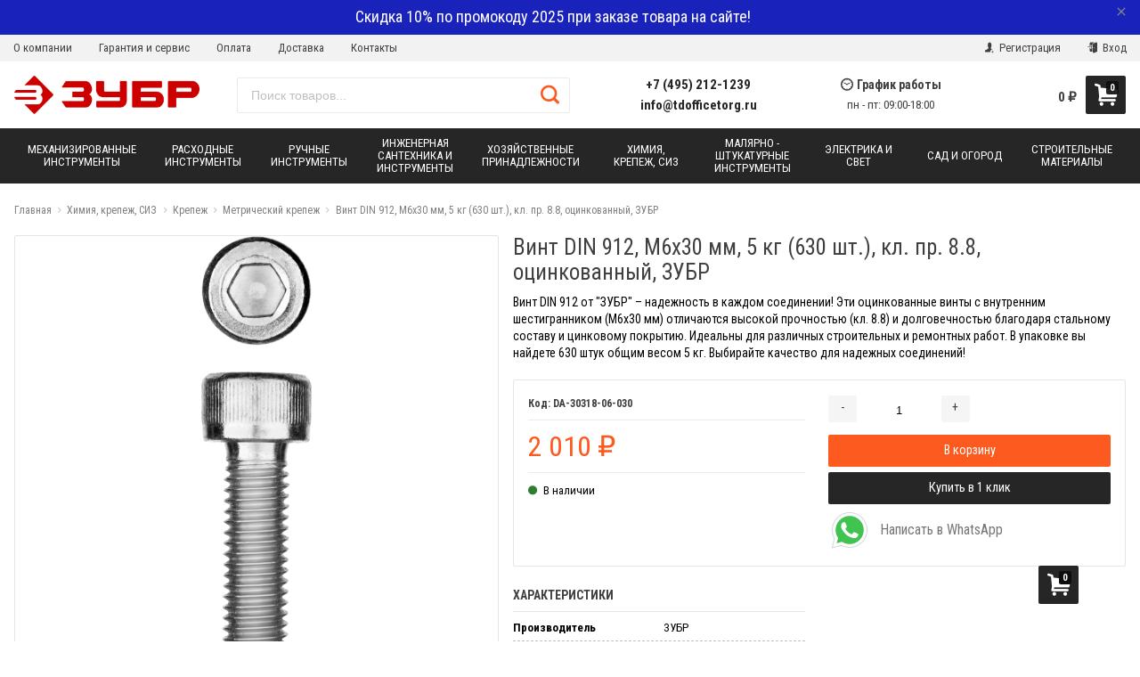

--- FILE ---
content_type: text/html; charset=utf-8
request_url: https://zubr-rus.ru/vint-din-912-m6x30-mm-5-kg-630-sht-kl-pr-8-8-ocinkovannyj-zubr/
body_size: 64382
content:



<!DOCTYPE html>
<html lang="ru" itemscope itemtype="https://schema.org/Store" class="font_size_10 font_family_google_roboto_condensed product">
<head>
  <meta charset="UTF-8">
  <title>
                Винт DIN 912, М6x30 мм, 5 кг (630 шт.), кл. пр. 8.8, оцинкованный, ЗУБР по цене 2 010 руб. у официального партнера ЗУБР в России
            </title>

  
  <meta name="viewport" content="width=device-width, initial-scale=1">
  <meta name="format-detection" content="telephone=no">
  <meta name="Description" content="Ищете надежные крепежные элементы? Винт DIN 912 от ЗУБР - ваш идеальный выбор! М6x30 мм, оцинкованная сталь, вес 5 кг (630 шт.). Высокий класс прочности 8.8 для долговечности и надежности. Идеален для тяжелых условий благодаря цинковому покрытию и внутреннему шестиграннику. Приобретайте качество, проверенное временем!"/>

      <meta name="Keywords" content="Винт DIN 912, М6x30 мм, цинковое покрытие, внутренний шестигранник, 630 шт., цилиндрическая головка, класс прочности 8.8, сталь, метрическая резьба М6, размер под шестигранник 5 мм, упаковка 5 кг, производитель ЗУБР, артикул 30318-06-030"/>
  
  
  
  <meta name="twitter:title" content="Винт DIN 912, М6x30 мм, 5 кг (630 шт.), кл. пр. 8.8, оцинкованный, ЗУБР по цене 2 010 руб. у официального партнера ЗУБР в России" />

                                <meta property="og:image" content="https://zubr-rus.ru/wa-data/public/shop/products/51/59/25951/images/14688/14688.750.png"/>
        <meta property="twitter:image" content="https://zubr-rus.ru/wa-data/public/shop/products/51/59/25951/images/14688/14688.750.png"/>
            <meta name="twitter:card" content="Винт DIN 912 от &amp;quot;ЗУБР&amp;quot; – надежность в каждом соединении! Эти оцинкованные винты с внутренним шестигранником (М6x30 мм) отличаются высокой прочностью (кл. 8.8) и долговечностью благодаря стальному составу и цинковому покрытию. Идеальны для различных строительных и ремонтных работ. В упаковке вы найдете 630 штук общим весом 5 кг. Выбирайте качество для надежных соединений!" />
      <meta name="twitter:description" content="   Преимущества    Цилиндрическая головка обеспечивает надежное резьбовое соединение в труднодоступных местах,  Внутренний шестигранник допускает многократное использование винта без износа шлица,  Класс прочности 8.8 обеспечивает надежность и жесткость крепления,  Цинковое покрытие гарантирует защиту от коррозии      Описание  Маленькая цилиндрическая головка позволяет использовать винт для создания резьбового соединения в местах, где применение обычного крепежа невозможно. Винты находят широкое применение в машиностроении, приборостроении, мебельном производстве, строительстве, и т.д.      " />
          <meta itemprop="image" content="https://zubr-rus.ru">
      <meta itemprop="name" content="Официальный партнер ЗУБР в России">
    <meta itemprop="telephone" content="+7 (495) 212-1239">
          <meta itemprop="address" content="м. Варшавская, Болотниковская ул., д.5к3">
    
          <meta itemprop="priceRange" content="100 - 40000">
      
                <link rel="alternate" type="application/rss+xml" title="Фирменный магазин ЗУБР в России" href="https://zubr-rus.ru/blog/rss/">
      
  
  
  
          <link rel="icon" href="/wa-data/public/site/data/zubr-rus.ru/favicon.ico" type="image/x-icon"/>
  
          <link rel="apple-touch-icon" href="/wa-data/public/site/data/zubr-rus.ru/apple-touch-icon.png">
  

<meta name="wa-expert-hash" content="7d9704cde8cb585c973724a5fe3db223a7aef7" />
<meta name="cmsmagazine" content="0de1bce7a34ea1d91c95c81b0ba94cf9" />
  

    
  

  <script>
  var emarket = emarket || new Object();
  emarket.shopUrl = "/";
  emarket.compareHeaderHideable = Boolean(0);
  emarket.favoritesHeaderHideable = Boolean(0);
  emarket.detailAddSkuIdToUrl = Boolean(0);
  emarket.theme_settings = {"category_settings":"","category_settings_content_paragraph":"","category_title_tag":"h1","category_seo_text_height_toggle":"","category_seo_text_height":"","category_seo_text_height_button_text":"","category_seo_position":"bottom","category_quick_preview":"1","category_quick_preview_position":"under-image","category_show_list_view":"yes","category_show_grid_view":"1","category_show_list_view_toggle":"1","category_show_condensed_view":"1","category_default_view":"-Grid","category_hide_top_pagination":"","category_hide_bottom_pagination":"","category_lazy_load":"","category_lazy_load_show_loader":"1","category_lazy_load_position":"after-items","category_lazy_load_count":"24","category_sort_fields":"","category_sort_fields_paragraph":"","category_show_subcategories_menu":"1","category_hide_subcategories_menu":"1","category_sub_text_height_toggle":"","category_sub_text_height":"","category_sub_text_height_button_text":"","category_subcategories_align":"","category_show_subcategories_images":"1","category_subcategories_hide_images_mobile":"","category_subcategories_in_row":"-Four","category_subcategories_position":"top","category_sets":"category_dynamic_static","category_set_prefix":"category_set","category_set_heading":"","category_product_sets":"recommended=Recommended, sale1=Sale","category_sidebar_banner":"1","category_sidebar_banner_paragraph":"","category_sidebar_banner_mobile_hidden":"","category_content_banner":"","category_content_banner_paragraph":"","category_content_banner_position":"before","category_content_banner_mobile_hidden":"","category_sidebar_banner_delay":"3000","category_tags_show_inside_content":"","category_settings_list_paragraph":"","category_image_max_width":"380x0","category_breadcrumbs_out":"","category_show_presence":"yes","category_show_rating":"","category_show_second_image":"1","category_list_features_enabled":"","category_features_hide_color":"","category_features_to_show":"6","category_top_attrs_size":"-Medium","category_attrs_hide":"","category_hide_fav_buttons":"","category_show_discount_percentage":"1","category_products_on_page_hide":"","category_price_font_size":"","category_heading_price":"","category_heading_price_old_align":"","category_hide_code":"","category_items_in_a_row":"-Four","category_show_brand":"","category_unavailable_transparent":"","category_hide_action_buttons":"","category_paragraph_section_divider_grid":"","category_qty_grid":"1","category_title_size":"-normal","category_title_lines":"-two","category_image_border_size":"","category_image_contain":"-Contain","category_image_valign":"","category_image_size":"m","category_image_size_manual":"100%","category_quantity_grid":"","category_grid_show_unavailable":"","category_price_align":"","category_features_grid_visible":"-Features-Grid-Visible","category_features_grid_font_size":"-grid-text-m","category_features_grid_single_col":"-Features-Grid-Double-Col","category_features_grid_mobile_hidden":"","category_paragraph_section_divider_list":"","category_list_image_size":"list-equal list-m","category_list_short_description":"","category_list_short_description_full_width":"1","category_features_single_col":"","category_paragraph_section_divider_table":"","category_condensed_hide_stock":"1","category_condensed_image_size":"condensed-equal condensed-s","category_paragraph_section_divider_slider":"","slider_price_align":"","slider_image_border_size":"","slider_image_size":"m","slider_image_size_manual":"100%","slider_image_contain":"-Contain","slider_image_valign":"","slider_hide_action_buttons":"","slider_hide_fav_buttons":"","slider_grid_show_unavailable":"","category_features_slider_grid_visible":"","category_slider_hide_not_in_stock":"","sidebar_settings":"","category_hide_desktop_sidebar":"","sidebar_widgets_order":"filter, banner, tree, tags, news, frontend_nav, frontend_category","category_ajax_filters":"1","category_filter_links_no_index":"","category_filter_links_no_follow":"","category_filter_stock":"","category_filter_alternative_colors":"","category_filter_circle_swatches":"","category_filter_features_color_popup":"","category_filter_features_color_popup_size":"regular","category_filter_features_color_popup_theme":"light","category_filter_visible_options":"","sidebar_always_opened_filters":"","category_show_tags":"1","category_tags_alt":"yes","category_tags_double":"yes","category_tags_opacity":"","sidebar_categories_all":"yes","sidebar_categories_full_foldable_tree":"yes","category_sidebar_news":"","category_sidebar_news_count":"","category_sidebar_news_images":"1","sidebar_fold_enabled":"","sidebar_fold_tree":"opened","sidebar_fold_news":"opened","sidebar_fold_filter":"opened","sidebar_fold_tags":"opened","detail_settings":"","detail_show_discount_percentage":"","detail_news_show":"","detail_show_brand":"","detail_show_rating":"","detail_show_reviews_summary":"","detail_delivery_id":"product_shipment","detail_delivery_alternative_position":"attrs","detail_hide_code":"","detail_sku_null_value":"default","detail_sku_null_text":"null","detail_description_right":"","detail_swap_description_and_features":"","detail_show_summary":"after_title","detail_show_summary_length":"","detail_vertical_thumb_slider":"yes","detail_thumbnails_size":"100x0","detail_thumbnails_padding":"","detail_slider_disable":"","detail_main_image_padding":"","detail_image_contain":"-Contain","detail_image_valign":"","detail_image_size":"m","detail_main_image_size":"","detail_lightbox_bg":"black","detail_lightbox_opacity":"","detail_lightbox_zoom":"","detail_lightbox_image_size":"970","detail_heading_services":"","detail_heading_options":"","detail_heading_price":"","detail_heading_price_old_align":"","detail_show_presence":"yes","detail_use_warehouses":"","detail_warehouse_info_text":"","detail_warehouse_info_text_empty":"","detail_about_title":"","detail_alternative_purchase":"","detail_alternative_services_selects":"","detail_price_alternative_position":"buy","detail_alternative_price_size":"-Medium","detail_show_categories_in_attrs":"","detail_top_attrs_size":"-Medium","detail_show_upselling":"1","detail_show_crosselling":"1","detail_show_interesting":"","detail_show_last_viewed":"yes","detail_max_last_viewed":"","detail_max_upselling":"","detail_max_crossselling":"","detail_max_interesting":"","detail_shuffle_product_lists":"","detail_product_sets":"recommended=\u0420\u0435\u043a\u043e\u043c\u0435\u043d\u0434\u0430\u0446\u0438\u0438, sale=\u0420\u0430\u0441\u043f\u0440\u043e\u0434\u0430\u0436\u0430, predlozhenie-mesyatsa=\u041d\u043e\u0432\u044b\u0435 \u043f\u0440\u0435\u0434\u043b\u043e\u0436\u0435\u043d\u0438\u044f \u0432 \u0441\u0435\u043d\u0442\u044f\u0431\u0440\u0435","detail_items_in_slider":"5","detail_video_thumbnail":"1","detail_video_play_button":"1","detail_disable_all_sliders":"","detail_two_col_product_slider":"","detail_two_col_product_slider_stylish":"","detail_two_col_product_slider_simple":"","detail_two_col_product_slider_title_position":"before","detail_two_col_product_slider_titles":"","detail_attrs_package":"","detail_attrs_hide":"","detail_attrs_hide_bottom":"","detail_number_of_features":"50","detail_number_of_features_more_top":"7","detail_number_of_features_more_bottom":"7","detail_features_hide_color":"","detail_features_color_popup":"yes","detail_features_color_popup_effect":"","detail_show_product_tags":"","detail_social_share":"no","detail_social_share_providers":"vkontakte,facebook,twitter,odnoklassniki","detail_social_share_position":"right","detail_sku_type_alternative":"yes","detail_selectable_features_control":"","detail_dummy_seo":"","detail_dummy_seo_share":"","detail_dummy_seo_summary":"","detail_dummy_seo_reviews":"","detail_dummy_seo_attrs":"","detail_dummy_seo_description":"","detail_dummy_seo_options":"","detail_dummy_seo_services":"","detail_dummy_new_line":"","detail_reviews":"yes","detail_reviews_reply":"","detail_reviews_max_on_page":"5","~obsolete_settings_divider~":"","category_sku_text":"","detail_sku_text":"","category_lazy_load_history":"replace","category_tags_show_on_tags_page":"top","store_showcase_mode_paragraph":"","store_showcase_mode":"","store_powered_by_webasyst":"","store_hide_meta_keywords":"","store_colorscheme":"img\/settings\/schemes\/orange.png","store_hide_scroll_to_top_mobile":"","store_breadcrumbs_alternative":"yes","store_name":"","store_phone":"+7 (495) 212-1239","store_email":"info@tdofficetorg.ru","store_phone_secondary":"8 800 555 80 68","store_email_secondary":"","store_work_hours":"\u043f\u043d - \u043f\u0442: 09:00-18:00","store_address_primary":"\u043c. \u0412\u0430\u0440\u0448\u0430\u0432\u0441\u043a\u0430\u044f, \u0411\u043e\u043b\u043e\u0442\u043d\u0438\u043a\u043e\u0432\u0441\u043a\u0430\u044f \u0443\u043b., \u0434.5\u043a3","store_address_secondary":"","shop_currency_switcher":"","store_slider_hide_arrows":"hero","store_alternative_currency_sign":"","compare_products":"","detail_favorites":"","store_global_slider_max_products_count":"8","store_global_slider_items_in_one_view":"5","font_family":"font_family_google_roboto_condensed","font_size":"font_size_10","store_settings":"","store_checkout_mode":"single","store_checkout_elements_position":"cart-checkout","store_checkout_hide_registration_proposal":"","store_success_contacts":"yes","store_success_messengers":"","store_enable_quantity":"yes","store_enable_zero_sku":"","store_text_if_price_null":"","store_to_cart_text":"","store_preorder_cart_text":"","store_product_out_text":"","store_hide_stock_counts":"","store_show_bottom_cart":"-Both","detail_add_to_cart_after_action":"default","header_show_checkout":"","header_hide_minicart_paragraph":"","header_minicart_enable":"","header_hide_minicart":"","header_cart_show_minicart":"","header_cart_show_minicart_close_button":"","header_hide_minicart_total_items":"","divider_logo":"","header_logo_path_paragraph":"","header_logo_path":"\/wa-data\/public\/site\/themes\/emarket\/img\/settings\/logo\/","danger_logo_manual_search_paragraph":"","danger_logo_manual_search":"1","danger_header_raster_logo_path":"img\/settings\/logo\/logo.png?v1556085191","danger_header_raster_mobile_logo_path":"img\/settings\/logo\/logo-mobile.png?v1556085191","danger_sticky_header_raster_logo_path":"img\/settings\/logo\/logo-sticky.png?v1556085191","header_logo_dimensions_paragraph":"","header_logo_dimensions":"208x58","header_logo_mobile_dimensions":"100x100","header_logo_sticky_dimensions":"208x30","header_logo_other_paragraph":"","header_logo_center":"","header_settings":"","header_padding":"-Medium","header_info_links_padding":"-Medium","store_sticky_header":"yes","sticky_header_center_block":"phone","header_full_search_no_contacts":"","header_messengers":"","header_messengers_block_position":"-Header-Bottom-Header-Links","header_phone_mobile":"1","header_phones_secondary":"","header_email":"1","header_show_workhours":"1","header_show_address":"","header_show_messenger_id":"","header_after_logo_block":"search","header_alternative_contacts":"yes","header_alternative_contacts_font_size":"-Medium","header_show_phone_icon":"","header_show_callback_link":"","header_callback_title":"\u041c\u044b \u0432\u0430\u043c \u043f\u0435\u0440\u0435\u0437\u0432\u043e\u043d\u0438\u043c","header_callback_link_position":"left","header_top_banner_show":"","header_top_banner_closable":"1","header_info_links_show":"show","header_info_links_id":"header_info_links","header_show_auth_link_text":"1","search_settings":"","search_enabled":"yes","search_voice":"1","search_autocomplete":"1","search_sort_order":"asc","search_sort_column":"price","search_icon":"yes","search_button_text":"","search_placeholder":"\u041f\u043e\u0438\u0441\u043a \u0442\u043e\u0432\u0430\u0440\u043e\u0432...","search_button_position":"header-search","search_page_show_categories":"1","nav_settings":"","nav_layout":"horizontal","nav_horizontal_children_root_arrow":"","nav_sub_categories_images":"","nav_sub_categories_single_align":"","nav_vertical_button_go_to_category":"","nav_vertical_button_go_to_category_link":"\/shop\/category\/rasteniya\/","nav_disable_min_height":"","nav_vertical_simplified_relative_children":"1","nav_vertical_simplified_relative_third":"1","nav_open_fade":"1","nav_uppercase":"1","nav_show_filter_tip":"1","nav_show_filter_tip_timeout":"","nav_font_size":"","nav_container_mode":"","nav_show_icons":"","nav_show_mobile_icons":"","nav_icon_size":"","nav_icon_mobile_size":"","nav_layout_single_show_all_align":"","nav_max_items_before_cut":"","nav_chunk_size":"9","nav_highlight_item":"","nav_show_counter":"no","nav_vertical_add_menu":"header_info_links","nav_vertical_toggle_bg_primary":"","nav_align_bottom_links":"left","nav_show_footer_callback":"","nav_mobile_before_contacts_paragraph":"","nav_mobile_before_contacts":"1","nav_mobile_show_user_links":"1","nav_mobile_show_info_pages":"block","main_page_settings":"","home_layout_paragraph":"","home_layout":"standard","home_show_breadcrumbs":"1","home_breadcrumbs_out":"1","home_content_widgets_order":"bestsellers,brands,text,sale,partners,news,frontend_homepage","home_content_secondary_widgets_order":"","home_sidebar_widgets_order":"block.shop.home.sidebar.widget.top,tree,tags,news,frontend_nav","home_hero_paragraph":"","home_hero_position":"top","home_slider_center_mode":"","home_full_width_slider":"1","home_slider_dots":"","home_slider_initial_slide":"","home_slider_play_speed":"5000","home_slider_home_pages_apps":"","home_subcategories_paragraph":"","home_show_subcategories_images":"","home_show_top_subcategories":"1","home_show_top_subcategories_children":"","home_show_top_subcategories_children_max":"5","home_show_top_subcategories_children_images":"","home_top_categories_in_row":"-Eight","home_top_subcategories_align":"center","home_subcategories_hide_title":"","home_subcategories_two_cols":"1","home_news_paragraph":"","home_news_show":"","shop_home_news_blog_id":"","home_news_layout":"default","home_content_paragraph":"","main_page_id":"","main_page_id_paragraph":"","home_page_title":"\u041e \u041d\u0410\u0421","home_page_content":"<p style=\"text-align:center\"><img src=\"\/wa-data\/public\/site\/themes\/emarket\/img\/5-layers.jpg\"><\/p>\n<p>\u041a\u043e\u043c\u043f\u0430\u043d\u0438\u044f \u041e\u041e\u041e \u00ab\u0422\u041e\u0420\u0413\u041e\u0412\u042b\u0419 \u0414\u041e\u041c \u041e\u0424\u0418\u0421\u0422\u041e\u0420\u0413\u00bb \u2013 \u041e\u0444\u0438\u0446\u0438\u0430\u043b\u044c\u043d\u044b\u0439 \u043f\u0430\u0440\u0442\u043d\u0435\u0440 \u0438\u0437\u0432\u0435\u0441\u0442\u043d\u043e\u0433\u043e \u0440\u043e\u0441\u0441\u0438\u0439\u0441\u043a\u043e\u0433\u043e \u043f\u0440\u043e\u0438\u0437\u0432\u043e\u0434\u0438\u0442\u0435\u043b\u044f \u0438 \u043f\u043e\u0441\u0442\u0430\u0432\u0449\u0438\u043a\u0430 \u0448\u0438\u0440\u043e\u043a\u043e\u0433\u043e \u0441\u043f\u0435\u043a\u0442\u0440\u0430 \u043a\u0430\u0447\u0435\u0441\u0442\u0432\u0435\u043d\u043d\u043e\u0433\u043e \u0438\u043d\u0441\u0442\u0440\u0443\u043c\u0435\u043d\u0442\u0430, \u043c\u0430\u0442\u0435\u0440\u0438\u0430\u043b\u043e\u0432 \u0438 \u043e\u0431\u043e\u0440\u0443\u0434\u043e\u0432\u0430\u043d\u0438\u044f. \u0420\u0443\u0447\u043d\u044b\u0435 \u0438 \u043c\u0435\u0445\u0430\u043d\u0438\u0437\u0438\u0440\u043e\u0432\u0430\u043d\u043d\u044b\u0435 \u0438\u043d\u0441\u0442\u0440\u0443\u043c\u0435\u043d\u0442\u044b \u00ab\u0417\u0423\u0411\u0420\u00bb \u043f\u043e\u043b\u044c\u0437\u0443\u044e\u0442\u0441\u044f \u043f\u043e\u043f\u0443\u043b\u044f\u0440\u043d\u043e\u0441\u0442\u044c\u044e \u0443 \u0441\u043f\u0435\u0446\u0438\u0430\u043b\u0438\u0441\u0442\u043e\u0432 \u0431\u043b\u0430\u0433\u043e\u0434\u0430\u0440\u044f \u0432\u044b\u0441\u043e\u043a\u043e\u0439 \u043d\u0430\u0434\u0435\u0436\u043d\u043e\u0441\u0442\u0438 \u0438 \u043e\u0442\u043b\u0438\u0447\u043d\u043e\u0439 \u044d\u0440\u0433\u043e\u043d\u043e\u043c\u0438\u043a\u0435. <\/p>\n<p>\u0421\u0435\u0433\u043e\u0434\u043d\u044f \u043a\u043e\u043c\u043f\u0430\u043d\u0438\u044f \u00ab\u0417\u0443\u0431\u0440 \u041e\u0412\u041a\u00bb \u044f\u0432\u043b\u044f\u0435\u0442\u0441\u044f \u0443\u0447\u0430\u0441\u0442\u043d\u0438\u043a\u043e\u043c \u043c\u0438\u0440\u043e\u0432\u043e\u0433\u043e \u0440\u044b\u043d\u043a\u0430 \u0438 \u043f\u0440\u043e\u0438\u0437\u0432\u043e\u0434\u0438\u0442\u0435\u043b\u0435\u043c \u043a\u0430\u0447\u0435\u0441\u0442\u0432\u0435\u043d\u043d\u044b\u0445 \u0442\u043e\u0432\u0430\u0440\u043e\u0432, \u0438\u0441\u043f\u043e\u043b\u044c\u0437\u0443\u0435\u043c\u044b\u0445 \u043a\u0430\u043a \u0432\u043d\u0443\u0442\u0440\u0438, \u0442\u0430\u043a \u0438 \u0432\u043d\u0435 \u0434\u043e\u043c\u0430, \u0430 \u0442\u0430\u043a\u0436\u0435 \u0434\u043b\u044f \u043f\u0440\u043e\u043c\u044b\u0448\u043b\u0435\u043d\u043d\u043e\u0433\u043e \u043f\u0440\u0438\u043c\u0435\u043d\u0435\u043d\u0438\u044f. \u041c\u043e\u0434\u0435\u043b\u044c\u043d\u044b\u0435 \u0440\u044f\u0434\u044b \u043f\u0440\u043e\u0434\u0443\u043a\u0446\u0438\u0438 \u043a\u043e\u043c\u043f\u0430\u043d\u0438\u0438 \u0437\u0430\u043d\u0438\u043c\u0430\u044e\u0442 \u0432\u0435\u0434\u0443\u0449\u0435\u0435 \u043f\u043e\u043b\u043e\u0436\u0435\u043d\u0438\u0435 \u0432 \u0441\u043e\u043e\u0442\u0432\u0435\u0442\u0441\u0442\u0432\u0443\u044e\u0449\u0438\u0445 \u0441\u0435\u043a\u0442\u043e\u0440\u0430\u0445 \u0440\u044b\u043d\u043a\u0430 \u0420\u043e\u0441\u0441\u0438\u0438 \u0438 \u0437\u0430 \u0435\u0435 \u043f\u0440\u0435\u0434\u0435\u043b\u0430\u043c\u0438.\n<br\/><a href=\"\/about\/\">\u0427\u0438\u0442\u0430\u0442\u044c \u0434\u0430\u043b\u0435\u0435<\/a><\/p>","home_other_paragraph":"","home_show_feedback_form":"","home_sets_sliders_ids":"","home_sets_sliders_category_links":"","detail_shuffle_home_lists":"1","social_settings":"","social_paragraph":"","social_show_in_footer":"1","social_vk":"https:\/\/vk.com\/public210635896","social_ok":"https:\/\/ok.ru\/group\/62224938762353","social_tg":"","social_fb":"https:\/\/www.facebook.com\/groups\/office.torg\/","social_instagram":"https:\/\/www.instagram.com\/office.torg\/","social_twitter":"","social_youtube":"https:\/\/www.youtube.com\/channel\/UCt_CK3QRmwmtF40M8vVGSkQ","social_messengers_paragraph":"","social_viber":"viber:\/\/add?number=79017622991","social_telegram":"","social_skype":"","social_whatsapp":"https:\/\/api.whatsapp.com\/send?phone=79017622991","social_payment_paragraph":"","store_payment_show_methods":"1","store_payment_maestro":"1","store_payment_mastercard":"1","store_payment_visa":"1","store_payment_mir":"1","store_payment_cash":"1","third_party_divider_featurestips":"","third_party_featurestips_paragraph":"","third_party_featurestips_enabled":"","third_party_featurestips_noindex":"yes","third_party_divider_cityselect":"","third_party_cityselect_enabled":"","third_party_cityselect_replace_contact_fields_in_footer":"","third_party_divider_seofilter":"","third_party_seofilter_enabled":"","third_party_seofilter_wrap_product_features":"","third_party_divider_regions":"","third_party_regions_enabled":"","third_party_regions_pages_replace":"","third_party_regions_position":"header-links","third_party_regions_address_field":"{$region.field[1]}","third_party_divider_menu":"","third_party_menu_enabled":"","third_party_menu_main_id":"","third_party_divider_tageditor":"","third_party_tageditor_enabled":"","third_party_tageditor_related_tags":"yes","third_party_tageditor_show_seo_text":"","third_party_tageditor_related_tags_on_search_page":"1","third_party_divider_productbrands":"","third_party_productbrands_provider":"brand","third_party_productbrands_home_ids":"","third_party_productbrands_attr":"vendor","third_party_productbrands_list_items_in_row":"-Five","third_party_productbrands_enable_attr_link":"","third_party_productbrands_add_nav_link":"","third_party_productbrands_nav_link_style":"-Full-Width-Brands-Menu","third_party_productbrands_page_list_root_link":"\/brand\/","third_party_productbrands_meta_robots_rules":"noindex, follow","third_party_productbrands_categories_max_height_enabled":"1","third_party_productbrands_categories_max_height":"150","third_party_productbrands_hide_root_category":"1","third_party_productbrands_category_function":"flat","third_party_productbrands_items_in_row":"-Five","third_party_divider_searchsmart":"","third_party_searchsmart_enabled":"","third_party_searchsmart_categories":"","third_party_divider_callback":"","third_party_callback_enabled":"","third_party_divider_quickorder":"","third_party_quickorder_enabled":"yes","third_party_quickorder_condensed_view":"yes","third_party_quickorder_grid_view":"yes","third_party_quickorder_slider_hidden":"yes","third_party_divider_wholesale":"","third_party_wholesale_enabled":"","third_party_divider_coupons":"","third_party_coupons_enabled":"","third_party_divider_bonuses":"","third_party_bonuses_enabled":"","third_party_divider_categoryimage":"","third_party_categoryimage_enabled":"yes","third_party_categoryimage_provider":"categoryimage","third_party_categoryimage_size":"96","third_party_divider_listfeatures":"","third_party_listfeatures_enabled":"","third_party_listfeatures_id":"1","third_party_divider_advancedservices":"","third_party_advancedservices_absolute":"","third_party_divider_arrived":"","third_party_arrived_disable_cart":"1","third_party_arrived_disable_product_cart":"","third_party_divider_salesku":"","third_party_salesku":"","third_party_salesku_simple_stock":"","third_party_divider_breadcrumbs":"","third_party_breadcrumbs_enable":"","third_party_divider_seo":"","third_party_seo_enable":"","third_party_seo_category_additional_description":"","third_party_divider_customerreviews":"","third_party_customerreviews_enable":"","third_party_divider_searchpro":"","third_party_searchpro_enable":"","third_party_divider_seoratings":"","third_party_seoratings_show_category_ratings_list":"","third_party_seoratings_show_product_rating":"","third_party_divider_checkpay":"","third_party_checkpay_enabled":"","group_danger":"","danger_detail_add_sku_id_to_url_on_sku_change":"","danger_sub_categories_show_counter":"","danger_lick_page_speed_dick":"1","search_alternative_design":"-Alternative","home_show_top_subcategories_slider":"","nav_top_navigation_param":"","store_breadcrumbs_noindex":"","store_breadcrumbs_nofollow":"","danger_sliders_no_plugins":"","danger_product_sku_features_change":"","danger_breadcrumbs_category":"1","danger_breadcrumbs_product":"1","danger_price_unit":"","danger_price_unit_divider":"\/","danger_price_unit_feature_id":"","detail_lightbox_purchase":"","danger_category_paginator_count":"","danger_category_list_thumbs_file_name":"","danger_meta_noindex_nofollow_enabled":"","danger_link_rel_next_prev_enabled":"1","danger_store_nav_inner_noindex":"","danger_store_category_tree_noindex":"","danger_store_dis_nav_curr_cat_link":"","danger_store_disable_ruble_font":"","store_noindex_follow_pages_url":"","store_noindex_follow_pages_url_rule":"","store_noindex_follow_pages_query":"","store_noindex_follow_pages_query_rule":"","third_party_seofilter_noindex":"","third_party_seofilter_opened_for_index_page":"","third_party_seofilter_noindex_rule":"","search_meta_robots_rules":"","home_subcategories_title_overflow":"","danger_detail_lightbox_dynamic_img":"1","danger_category_single_image":"","store_product_info_only_for_auth_users":"","store_header_hide_auth_links":"","nav_chunk_size_level_2":"","store_developer_mode":"","danger_compare_header_hideable":"","danger_header_hide_total_price":"","danger_replace_total_with_fav_compare":"1","danger_favorites_header_hideable":"","store_jquery_migrate":"1","danger_store_jquery_version":"2","store_force_cache_boost":"","header_info_links_match_color":"","header_info_links_border_bottom":"","header_info_links_border_large":"","store_slider_heading_tag":"div","store_stock_always_green":"","store_skip_unavailable_sku":"","store_style_image_rendering":"auto","store_price_range":"100 - 40000","category_disable_image_lazy_load":"","detail_sku_text_url":"","header_reduce_mobile":"","header_mobile_button_near_cart":"","header_reduce_search":"","header_reduce_shop_actions":"","header_checkout_button_text":"","home_slider_center_mode_bp":"","danger_detail_features_description_accordion":"","danger_category_sub_root_direct_children":"","danger_cache_nav":"","danger_cache_nav_mobile":"","danger_category_inline_old_price":"","danger_category_inline_discount_badge_with_price":"1","detail_info_section_ratio":"","category_list_lower_two_col_breakpoint":"-LowerMobileBreakpoint","metrics_settings":"","metrics_yandex_id":"","metrics_yandex_review_write":"","metrics_yandex_review_submit":"","metrics_yandex_detail_buy":"","metrics_yandex_detail_slider_sku_buy":"","metrics_yandex_detail_slider_upselling":"","metrics_yandex_detail_slider_crosselling":"","metrics_yandex_link_cart_header":"","metrics_yandex_link_cart_sticky":"","metrics_yandex_link_cart_bottom":"","metrics_yandex_category_buy":"","metrics_yandex_category_sku_buy":"","metrics_yandex_detail_oneclick_buy":"","metrics_yandex_detail_oneclick_order":"","metrics_yandex_detail_slider_sku_oneclikbuy":"","metrics_yandex_category_sku_oneclikbuy":"","metrics_yandex_category_sku_oneclickorder":"","metrics_yandex_callback_send":"","language_settings":"","language_shop_checkout_success_message":"\u0421\u043f\u0430\u0441\u0438\u0431\u043e, \u0432\u0441\u0435\u0433\u043e \u0434\u043e\u0431\u0440\u043e\u0433\u043e.","language_shop_checkout_success_message_payment":"","language_sliders_link_category":"\u041f\u043e\u0441\u043c\u043e\u0442\u0440\u0435\u0442\u044c \u0432\u0441\u0435 \u0442\u043e\u0432\u0430\u0440\u044b \u2192","cart_sku_text":"","language_detail_add_to_cart_after_action":"","language_home_categories_title":"","language_home_bestsellers_title":"","language_home_brands_title":"","language_home_sale_title":"","language_home_partners_title":"","language_home_blog_title":"","language_home_blog_read_more":"","language_home_blog_all_posts":"","language_detail_slider_upselling_title":"","language_detail_all_features_link":"","language_detail_slider_crossselling_title":"","language_detail_slider_interesting_title":"","language_nav_single_all_root_items_link_single":"","language_nav_single_all_root_items_link":"","language_nav_mobile_all_items_link":"","language_nav_vertical_menu_label":"","language_category_filter_hidden_options_text":"","language_category_filter_visible_options_text":"","language_category_filter_stock_out_of_stock_label":"","language_category_button_added_to_cart_text":"","language_home_show_top_subcategories_children_all":"","language_cart_empty_use_search":"","language_cart_empty_try_login":"","language_third_party_productbrands_categories_max_height_show_text":"\u041f\u043e\u043a\u0430\u0437\u0430\u0442\u044c \u0432\u0441\u0435 \u043a\u0430\u0442\u0435\u0433\u043e\u0440\u0438\u0438 \u2193","language_third_party_productbrands_categories_max_height_hide_text":"\u0421\u043a\u0440\u044b\u0442\u044c \u043a\u0430\u0442\u0435\u0433\u043e\u0440\u0438\u0438 \u2191","plugin_styles":"","plugin_styles_custom_css":"1","plugin_styles_addgifts":"","plugin_styles_animate":"","plugin_styles_balloon":"","plugin_styles_lightcase":"","plugin_styles_lightgallery":"","plugin_styles_cityselect":"","plugin_styles_arrived":"","plugin_styles_quickorder":"","plugin_styles_breadcrumbs":"","plugin_styles_advancedservices":"","plugin_styles_bnpdelivery":"","plugin_styles_brands":"","plugin_styles_buy1click":"","plugin_styles_callback":"","plugin_styles_coupons":"","plugin_styles_deliveryinfo":"","plugin_styles_discount4review":"","plugin_styles_dp":"","plugin_styles_fiwex":"","plugin_styles_flexdiscount":"","plugin_styles_frequent_questions":"","plugin_styles_orderaddon":"","plugin_styles_ordercall":"","plugin_styles_orderreminder":"","plugin_styles_orderstatus":"","plugin_styles_preorder":"","plugin_styles_productsale":"","plugin_styles_regions":"","plugin_styles_reviews":"","plugin_styles_search_smart":"","plugin_styles_searchpro":"","plugin_styles_seo_ratings":"","plugin_styles_sizetable":"","plugin_styles_smartphoto":"","plugin_styles_smartsku":"","plugin_styles_tageditor":"","plugin_styles_wholesale":""};
</script>

<style>
    .pswp__bg {
    background-color: #000  !important;
  }
            img {
    image-rendering: auto !important;
  }
    .Nav__Link--Root {
         text-transform: uppercase !important;  }
  
  
        .slider-hero .slick-arrow {
    display: none !important;
  }

  @media (min-width: 768px) {
    .slider-hero .slick-arrow {
      display: inline-block !important;
    }
  }

           .Category__Row--All.-Is-Home {
     justify-content: center !important;
   }
    
    </style>

  <style>
    @media (max-width: 48em) {
      .Breadcrumbs.product .Breadcrumbs__Item:last-child {
        display: none !important;
      }
      .Breadcrumbs.product .Breadcrumbs__Item:nth-last-child(-n+2) {
        display: block;
      }
      .Breadcrumbs.product .Breadcrumbs__Item:nth-last-child(-n+2) .Breadcrumbs__Icon--Divider:before {
        content: '\f171';
      }
    }
  </style>

  <style>
    @media (max-width: 48em) {
      .Breadcrumbs.category .Breadcrumbs__Item:last-child {
        display: none !important;
      }
      .Breadcrumbs.category .Breadcrumbs__Item:nth-last-child(-n+2) {
        display: block;
      }
      .Breadcrumbs.category .Breadcrumbs__Item:nth-last-child(-n+2) .Breadcrumbs__Icon--Divider:before {
        content: '\f171';
      }
    }
  </style>


  
                <script src="https://code.jquery.com/jquery-2.2.4.min.js" integrity="sha256-BbhdlvQf/xTY9gja0Dq3HiwQF8LaCRTXxZKRutelT44=" crossorigin="anonymous"></script>
                      <script src="/wa-content/js/jquery/jquery-migrate-1.2.1.min.js"></script>
            
    
    
  
      <link data-font-link="google" href="https://fonts.googleapis.com/css?family=Roboto+Condensed:400,400i,700,700i" rel="stylesheet" type="text/css"/>
    
    <!--block: site.settings.meta-->
  








<script>
  var emarket = emarket || new Object();
  emarket.category_list_lower_two_col_breakpoint = '-LowerMobileBreakpoint';
        emarket.product_code_type = 'default';
      emarket.product_code_text = 'null';
    emarket.added_to_cart_text = 'Добавлен';
  emarket.detail_add_to_cart_after_action = 'default';
  emarket.category_after_filters_load = [];
  emarket.category_after_products_lazy_load = [];
    emarket.danger_detail_lightbox_dynamic_img = true;
    
    emarket.spinner_element = '<div class="Spinner__Bars -Spaced -Button -White js-loader"><span class="rect1"></span><span class="rect2"></span><span class="rect3"></span><span class="rect4"></span><span class="rect5"></span></div>';

  window.addEventListener('load', function() {
    
    // Product sliders:
    var products_slider = $('.slider-products-home-alternative');

    products_slider.on('init', function(event, slick, direction) {
      var parent = slick.$slider.parent();
      parent.removeClass('-Loading');
      parent.find('.slider-loading').remove();
      slick.$slides.removeClass('-Category');
    });

    products_slider.slick({
      prevArrow: '<button type="button" class="slick-prev"></button>',
      nextArrow: '<button type="button" class="slick-next"></button>',
      arrows: true,
      dots: false,
      infinite: false,
      slidesToShow: 1,
      slidesToScroll: 1,
      // autoplay: true,
      // draggable: true,
      pauseOnFocus: true,
      pauseOnHover: true,
      autoplaySpeed: 3500,
      mobileFirst: true,
      responsive: [
        {
          breakpoint: 359,
          settings: {
            dots: true,
            arrows: true,
            slidesToShow: 2,
            slidesToScroll: 2
          }
        },
        {
          breakpoint: 549,
          settings: {
            dots: true,
            arrows: true,
            slidesToShow: 3,
            slidesToScroll: 3
          }
        }
                , {
          breakpoint: 767,
          settings: {
            arrows: true,
            dots: true,
            slidesToShow: 4,
            slidesToScroll: 4
          }
        }, {
          breakpoint: 1023,
          settings: {
            arrows: true,
            dots: true,
            slidesToShow: 3,
            slidesToScroll: 3
          }
        }, {
          breakpoint: 1279,
          settings: {
            arrows: true,
            dots: true,
            slidesToShow: 4,
            slidesToScroll: 4
          }
        }
              ]
    });
    var products_slider = $('.slider-products');

    products_slider.on('init', function(event, slick, direction) {
      var parent = slick.$slider.parent();
      parent.removeClass('-Loading');
      parent.find('.slider-loading').remove();
      slick.$slides.removeClass('-Category');
    });

    products_slider.slick({
      prevArrow: '<button type="button" class="slick-prev"></button>',
      nextArrow: '<button type="button" class="slick-next"></button>',
      arrows: true,
      dots: false,
      infinite: false,
      slidesToShow: 1,
      slidesToScroll: 1,
      autoplay: true,
      draggable: true,
      pauseOnFocus: true,
      pauseOnHover: true,
      autoplaySpeed: 3500,
      mobileFirst: true,
      responsive: [
        {
          breakpoint: 359,
          settings: {
            dots: true,
            arrows: false,
            slidesToShow: 2,
            slidesToScroll: 2
          }
        },
        {
          breakpoint: 549,
          settings: {
            dots: true,
            arrows: false,
            slidesToShow: 3,
            slidesToScroll: 3
          }
        }
                , {
          breakpoint: 767,
          settings: {
            arrows: false,
            dots: true,
            slidesToShow: 4,
            slidesToScroll: 4
          }
        }
                        , {
          breakpoint: 1170,
          settings: {
            arrows: true,
            dots: true,
            slidesToShow: 5,
            slidesToScroll: 5
          }
        }
              ]
    });
    var products_slider_two_cols = $('.slider-products-two-cols');

    products_slider_two_cols.on('init', function(event, slick, direction) {
      var parent = slick.$slider.parent();
      slick.slickNext();
      slick.$slides.removeClass('-Category');
      setTimeout(function() {
        parent.removeClass('-Loading');
        parent.find('.slider-loading').remove();
      }, 500);
    });

    products_slider_two_cols.slick({
      prevArrow: '<button type="button" class="slick-prev"></button>',
      nextArrow: '<button type="button" class="slick-next"></button>',
      arrows: true,
      dots: false,
      infinite: false,
      slidesToShow: 1,
      slidesToScroll: 1,
      // autoplay: true,
      // draggable: false,
      pauseOnFocus: true,
      pauseOnHover: true,
      autoplaySpeed: 3500,
      mobileFirst: true,
      responsive: [
        {
          breakpoint: 540,
          settings: {
            dots: true,
            arrows: true,
            slidesToShow: 2,
            slidesToScroll: 2
          }
        }, {
          breakpoint: 768,
          settings: {
            dots: true,
            slidesToShow: 3,
            slidesToScroll: 3
          }
        }, {
          breakpoint: 1024,
          settings: {
            dots: true,
            slidesToShow: 4,
            slidesToScroll: 4
          }
        }, {
          breakpoint: 1279,
          settings: {
            centerMode: true,
            centerPadding: '160px',
            dots: false,
            slidesToShow: 1,
            slidesToScroll: 1
          }
        }
      ]
    });

    $('.js-show-full-description').on('click', function(e) {
      e.preventDefault();
      var box = $('.Category__Description');
      box.css('height', 'auto');
      box.removeClass('-Long');
      $(this).parent().css('display', 'none');
    });

    $('.js-show-full-sub').on('click', function(e) {
      e.preventDefault();
      var box = $('.Category__List--All');
      box.css('height', 'auto');
      box.removeClass('-Long');
      $(this).parent().css('display', 'none');
    });
  });
</script>


  <meta property="og:type" content="website">
<meta property="og:title" content="Винт DIN 912, М6x30 мм, 5 кг (630 шт.), кл. пр. 8.8, оцинкованный, ЗУБР">
<meta property="og:description" content="Ищете надежные крепежные элементы? Винт DIN 912 от ЗУБР - ваш идеальный выбор! М6x30 мм, оцинкованная сталь, вес 5 кг (630 шт.). Высокий класс прочности 8.8 для долговечности и надежности. Идеален для тяжелых условий благодаря цинковому покрытию и внутреннему шестиграннику. Приобретайте качество, проверенное временем!">
<meta property="og:image" content="https://zubr-rus.ru/wa-data/public/shop/products/51/59/25951/images/14688/14688.750x0.png">
<meta property="og:url" content="https://zubr-rus.ru/vint-din-912-m6x30-mm-5-kg-630-sht-kl-pr-8-8-ocinkovannyj-zubr/">
<meta property="product:price:amount" content="2010">
<meta property="product:price:currency" content="RUB">
<link rel="icon" href="/favicon.ico?v=1644488612" type="image/x-icon" /><link rel="apple-touch-icon" href="/apple-touch-icon.png?v=1644403323" /><meta name="yandex-verification" content="980de5c336af9962" />
<meta name="google-site-verification" content="JBAMov8HWEmqmeQmBhmnm2PK5WRZBsS6d_nJzonuH0Y" />
<!-- Yandex.Metrika counter -->
<script type="text/javascript" >
   (function(m,e,t,r,i,k,a){m[i]=m[i]||function(){(m[i].a=m[i].a||[]).push(arguments)};
   m[i].l=1*new Date();k=e.createElement(t),a=e.getElementsByTagName(t)[0],k.async=1,k.src=r,a.parentNode.insertBefore(k,a)})
   (window, document, "script", "https://mc.yandex.ru/metrika/tag.js", "ym");

   ym(53599870, "init", {
        clickmap:true,
        trackLinks:true,
        accurateTrackBounce:true,
        webvisor:true
   });
</script>
<noscript><div><img src="https://mc.yandex.ru/watch/53599870" style="position:absolute; left:-9999px;" alt="" /></div></noscript>
<!-- /Yandex.Metrika counter -->
<meta name="mailru-domain" content="15vaIYvOPH7fE6JE" />
<meta name="google-site-verification" content="IsXxYSeRpJ_rbazF8ayCxQqwy7GID_VXNxuj3EKBSbI" />
<meta name="google-site-verification" content="V8C7RFPueOc94LP4hNsB-WBGBthczk2sYjVLbK0NeV0" />





<script>
  gtag('event', 'page_view', {
    'send_to': 'AW-781698610',
    'value': 'replace with value',
    'items': [{
      'id': 'replace with value',
      'google_business_vertical': 'retail'
    }]
  });
</script>



<script async src="https://www.googletagmanager.com/gtag/js?id=UA-153516037-1"></script>
<script>
  window.dataLayer = window.dataLayer || [];
  function gtag(){dataLayer.push(arguments);}
  gtag('js', new Date());

  gtag('config', 'UA-153516037-1');
  
</script>

  
  <link rel="stylesheet preload prefetch" as="style" href="/wa-data/public/site/themes/emarket/css/orange/system.css?v7.0.0.41"/>



  <link rel="stylesheet preload prefetch" as="font" href="/wa-data/public/site/themes/emarket/fonts/fonts.css">
  
  <style>
.Category__Span--All {
    position: static;
}
</style>
      
  </head>
<body id="themeOverride" class="font_size_10 font_family_google_roboto_condensed">
      
  
  <div class="Body">
    <div class="Body__Header">
      
              <link rel="stylesheet preload prefetch" as="style" href="/wa-data/public/site/themes/emarket/css/orange/header-sticky.css?v7.0.0.41"/>

<div class="StickyHeader" style="visibility: hidden;">
	<div class="StickyHeader__Box">
		<div class="StickyHeader__Logo">
      <!--block: site.header.sticky.logo.before-->
      
      <a class="StickyHeader__Link--Logo" href="/">
																									<img class="StickyHeader__Img"
					     width="208"
							 					     src="/wa-data/public/site/themes/emarket/img/settings/logo/logo-sticky.png?v7.0.0.41"
					     title="Официальный партнер ЗУБР в России"
					     alt="Официальный партнер ЗУБР в России">
							</a>
		</div>
									<div class="StickyHeader__Phone">
											<a href="tel:+7(495)212-1239" class="StickyHeader__Link--Phone Header__Phone -is-single">+7 (495) 212-1239</a>
									</div>
			                  <div class="StickyHeader__Actions">
  <div class="Header__Title--Cart">
    <span class="Header__Text--Total js-cart-total">0 <span class="ruble">₽</span></span>
  </div>
  <a class="Header__Link--Cart -Sticky" data-metrics-link-cart-sticky href="/order/" title="Корзина" style="margin-right: 0;" >
    <span class="Header__Text--ItemsInCart js-cart-items" >0</span>
    <i class="Header__Icon--Cart icon-cart3"></i>
  </a>
    <!--block: site.header.sticky.buttons.right-->
  
</div>        			</div>
</div>      
      
            
      
            
              <link rel="stylesheet preload prefetch" as="style" href="/wa-data/public/site/themes/emarket/css/orange/header-links.css?v7.0.0.41"/>

<div class="Header-links   "><div class="Header-links__Box -Medium"><div class="Row"><div class="Header-links__Info"><div class="Nav--Inline"><li class="Nav__Item--Inline"> <a class="Nav__Link--Slide" href="/about/"> О компании </a> </li> 
<li class="Nav__Item--Inline"> <a class="Nav__Link--Slide" href="/guarantee/"> Гарантия и сервис </a> </li> 
<li class="Nav__Item--Inline"> <a class="Nav__Link--Slide" href="/oplata/"> Оплата </a> </li> 
<li class="Nav__Item--Inline"> <a class="Nav__Link--Slide" href="/dostavka/"> Доставка </a> </li> 
<li class="Nav__Item--Inline"> <a class="Nav__Link--Slide" href="/contacts/"> Контакты </a> </li></div></div><div class="Header-links__Login"><ul class="Nav--Inline"><li class="Nav__Item--Inline"><a class="Nav__Link--Slide" href="/signup/" title="Регистрация"><i class="Nav__Icon icon-add-user-to-social-network" ></i> Регистрация</a></li><li class="Nav__Item--Inline"><a class="Nav__Link--Slide" href="/login/" title="Вход"><i class="Nav__Icon icon-login" ></i> Вход</a></li></ul></div></div></div></div>            
      
      <link rel="stylesheet preload prefetch" as="style" href="/wa-data/public/site/themes/emarket/css/orange/header.css?v7.0.0.41"/>

<header class="Header   -Alternative -Header-Search">
  <div class="Header__Box -Medium">
    <div class="Header__Branding  ">
      <a class="Header__Link--Logo -HasMobile" href="/">
                                                  <img class="Header__Img--Branding -Desktop"
               src="/wa-data/public/site/themes/emarket/img/settings/logo/logo.png?v7.0.0.41"
               width="208"
                             title="Официальный партнер ЗУБР в России"
               alt="Официальный партнер ЗУБР в России">
                                                            <img class="Header__Img--Branding -Mobile"
                 src="/wa-data/public/site/themes/emarket/img/settings/logo/logo-mobile.png?v7.0.0.41"
                 width="100"
                                  title="Официальный партнер ЗУБР в России"
                 alt="Официальный партнер ЗУБР в России">
                        </a>
    </div>
          <div class="Header__Search   ">
                                <form class="Search__Form -Alternative" data-js-voice="shop-search-form-voice"  action="/search/" data-js="shop-search-form">
    <div class="Search__Box -Alternative search">
              <span style="display: none;" class="Search__Voice -Alternative" data-js="shop-search-button-voice" title="Голосовой поиск">
          <i class="icon-microphone"></i>
        </span>
            <input class="Search__Input--Query -Alternative  js-site-search" type="text" name="query" data-js="shop-search-input" autocomplete="off"  placeholder="Поиск товаров...">
      <input type="hidden" name="sort" value="price">
      <input type="hidden" name="order" value="asc">
      <button class="Search__Submit -Alternative " data-js="shop-search-button" title=" Поиск">
                  <i class="icon-search2"></i>
              </button>
    </div>
  </form>
                  
        <!--block: site.header.search.links-->
        
      </div>
      <div class="Header__Shop    ">
                  <div class="Header__Left--Shop -Alternative -Reduced-Cart ">
            <div class="Header__Box--Contacts -Alternative">
                              <div class="Header__Col--Phones"><p class="Header__Phone--Alternative"><a class="Header__Link--Phone -Alternative -Medium" href="tel:+7(495)212-1239">+7 (495) 212-1239</a></p><p class="Header__Phone--Alternative" style="margin-top: .5rem;"><a class="Header__Link--Phone -Alternative" href="mailto:info@tdofficetorg.ru">info@tdofficetorg.ru</a></p></div><div class="Header__Col--WorkHours"><div class="Header__Title--WorkHours"><i class="Header__Icon--Clock icon-wall-clock"></i>График работы</div><div class="Header__WorkHours  "><p class="Header__Text--WorkHours -Alternative">пн - пт: 09:00-18:00</p></div></div>                          </div>
          </div>
                <div class="Header__Right--Shop  -Reduced-Cart ">
          <div class="Header__Box--Cart">
                          
<a class="Header__Link--Cart js-header-cart-button" data-metrics-link-cart-header href="/order/" title="Корзина">
  <span class="Header__Text--ItemsInCart js-cart-items" >0</span>
  <i class="Header__Icon--Cart icon-cart3"></i>
</a>
<div class="Header__Box--Order  ">
  <div class="Header__Block--Checkout " >
          <div class="Header__Title--Cart" style="position: relative; top: 1.5rem">
        <span class="Header__Text--Total js-cart-total">0 <span class="ruble">₽</span></span>
      </div>
            </div>
    </div>
                      </div>
        </div>
      </div>
      <div class="cityselect__mobile_wrapper">
              </div>
      </div>
  <div class="Header--Contacts -Header-Bottom-Header-Links -No-Messengers"><div class="Header__Box"><div class="Header__Col--Phone -Full"><div class="Header--Phone"><a class="Header__Link--Phone" href="tel:+7(495)212-1239">+7 (495) 212-1239</a></div></div><div class="Header__Col--Messengers "></div></div></div></header>
      
                  
              
                              <div class="Search__Box--Mobile  -HasPromos">
			  <form class="Search__Form -Alternative" data-js-voice="shop-search-form-voice"  action="/search/" data-js="shop-search-form">
    <div class="Search__Box -Alternative search">
              <span style="display: none;" class="Search__Voice -Alternative" data-js="shop-search-button-voice" title="Голосовой поиск">
          <i class="icon-microphone"></i>
        </span>
            <input class="Search__Input--Query -Alternative  js-site-search" type="text" name="query" data-js="shop-search-input" autocomplete="off"  placeholder="Поиск товаров...">
      <input type="hidden" name="sort" value="price">
      <input type="hidden" name="order" value="asc">
      <button class="Search__Submit -Alternative " data-js="shop-search-button" title=" Поиск">
                  <i class="icon-search2"></i>
              </button>
    </div>
  </form>
	  <!--block: site.header.search.links.mobile-->
  
</div>                  
        
                                                
        <!--block: site.nav.before-->
        

        
                  <link rel="stylesheet preload prefetch" as="style" href="/wa-data/public/site/themes/emarket/css/orange/nav.css?v7.0.0.41"/>
                      


      <nav class="Nav__Primary -Full-Width-Brands-Menu  ">
  <!--block: site.nav.before.inside-->
  
	<div class="Nav__Box--Site">
		<ul class="Nav--Site ">
											        				<li class="Nav__Item--Root ">
					<a class="Nav__Link--Root " href="/category/mekhanizirovannye-instrumenty/">
            						<span class="Nav__Text--Root">Механизированные инструменты</span>
					</a>
					            						<div class="Nav__Megamenu -Fader" >
							<ul class="Nav__Sub Nav__Level--2">
																																			<li class="Nav__Item--Sub Nav__Item--Level-2  -Has-Children doubletap"
									    data-next=".Nav__Block--0">
										<a class="Nav__Link--Sub Nav__Link--Level-2" href="/category/mekhanizirovannye-instrumenty/akkumulyatornye-instrumenty/">
											Аккумуляторные инструменты
										</a>
									</li>
																																			<li class="Nav__Item--Sub Nav__Item--Level-2  -Has-Children doubletap"
									    data-next=".Nav__Block--1">
										<a class="Nav__Link--Sub Nav__Link--Level-2" href="/category/mekhanizirovannye-instrumenty/elektroinstrumenty/">
											Электроинструменты
										</a>
									</li>
																																			<li class="Nav__Item--Sub Nav__Item--Level-2  -Has-Children doubletap"
									    data-next=".Nav__Block--2">
										<a class="Nav__Link--Sub Nav__Link--Level-2" href="/category/mekhanizirovannye-instrumenty/stanki/">
											Станки
										</a>
									</li>
																																			<li class="Nav__Item--Sub Nav__Item--Level-2  -Has-Children doubletap"
									    data-next=".Nav__Block--3">
										<a class="Nav__Link--Sub Nav__Link--Level-2" href="/category/mekhanizirovannye-instrumenty/silovoe-oborudovanie/">
											Силовое оборудование
										</a>
									</li>
																																			<li class="Nav__Item--Sub Nav__Item--Level-2  -Has-Children doubletap"
									    data-next=".Nav__Block--4">
										<a class="Nav__Link--Sub Nav__Link--Level-2" href="/category/mekhanizirovannye-instrumenty/stroitelnoe-oborudovanie/">
											Строительное оборудование
										</a>
									</li>
																																			<li class="Nav__Item--Sub Nav__Item--Level-2  -Has-Children doubletap"
									    data-next=".Nav__Block--5">
										<a class="Nav__Link--Sub Nav__Link--Level-2" href="/category/mekhanizirovannye-instrumenty/nasosnoe-oborudovanie/">
											Насосное оборудование
										</a>
									</li>
																																			<li class="Nav__Item--Sub Nav__Item--Level-2  -Has-Children doubletap"
									    data-next=".Nav__Block--6">
										<a class="Nav__Link--Sub Nav__Link--Level-2" href="/category/mekhanizirovannye-instrumenty/teplo-i-kliningovoe-oborudovanie-uborka/">
											Тепло и клининговое оборудование (уборка)
										</a>
									</li>
																																			<li class="Nav__Item--Sub Nav__Item--Level-2  -Has-Children doubletap"
									    data-next=".Nav__Block--7">
										<a class="Nav__Link--Sub Nav__Link--Level-2" href="/category/mekhanizirovannye-instrumenty/pnevmatika/">
											Пневматика
										</a>
									</li>
															</ul>
																																<div class="Nav__Sub Nav__Level--3 Nav__Block--0" data-prev=".Nav__Block--0">
																					<ul class="Nav__Sub Nav__Level--All">
																									<li class="Nav__Item--Sub Nav__Item--Level-3">
														<a class="Nav__Link--Sub Nav__Link--Level-3" href="/category/mekhanizirovannye-instrumenty/akkumulyatornye-instrumenty/akkumulyatornye-dreli-shurupoverty/">
																															Аккумуляторные дрели-шуруповерты
																													</a>
													</li>
																									<li class="Nav__Item--Sub Nav__Item--Level-3">
														<a class="Nav__Link--Sub Nav__Link--Level-3" href="/category/mekhanizirovannye-instrumenty/akkumulyatornye-instrumenty/akkumulyatornye-gaykoverty/">
																															Аккумуляторные гайковерты
																													</a>
													</li>
																									<li class="Nav__Item--Sub Nav__Item--Level-3">
														<a class="Nav__Link--Sub Nav__Link--Level-3" href="/category/mekhanizirovannye-instrumenty/akkumulyatornye-instrumenty/akkumulyatornye-otvertki/">
																															Аккумуляторные отвертки
																													</a>
													</li>
																									<li class="Nav__Item--Sub Nav__Item--Level-3">
														<a class="Nav__Link--Sub Nav__Link--Level-3" href="/category/mekhanizirovannye-instrumenty/akkumulyatornye-instrumenty/akkumulyatornye-pily/">
																															Аккумуляторные пилы
																													</a>
													</li>
																									<li class="Nav__Item--Sub Nav__Item--Level-3">
														<a class="Nav__Link--Sub Nav__Link--Level-3" href="/category/mekhanizirovannye-instrumenty/akkumulyatornye-instrumenty/akkumulyatornye-ushm/">
																															Аккумуляторные УШМ
																													</a>
													</li>
																									<li class="Nav__Item--Sub Nav__Item--Level-3">
														<a class="Nav__Link--Sub Nav__Link--Level-3" href="/category/mekhanizirovannye-instrumenty/akkumulyatornye-instrumenty/akkumulyatornye-perforatory/">
																															Аккумуляторные перфораторы
																													</a>
													</li>
																									<li class="Nav__Item--Sub Nav__Item--Level-3">
														<a class="Nav__Link--Sub Nav__Link--Level-3" href="/category/mekhanizirovannye-instrumenty/akkumulyatornye-instrumenty/akkumulyatornye-renovatory/">
																															Аккумуляторные реноваторы
																													</a>
													</li>
																							</ul>
																			</div>
																																								<div class="Nav__Sub Nav__Level--3 Nav__Block--1" data-prev=".Nav__Block--1">
																					<ul class="Nav__Sub Nav__Level--All">
																									<li class="Nav__Item--Sub Nav__Item--Level-3">
														<a class="Nav__Link--Sub Nav__Link--Level-3" href="/category/mekhanizirovannye-instrumenty/elektroinstrumenty/setevye-shurupoverty/">
																															Сетевые шуруповерты
																													</a>
													</li>
																									<li class="Nav__Item--Sub Nav__Item--Level-3">
														<a class="Nav__Link--Sub Nav__Link--Level-3" href="/category/mekhanizirovannye-instrumenty/elektroinstrumenty/dreli/">
																															Дрели
																													</a>
													</li>
																									<li class="Nav__Item--Sub Nav__Item--Level-3">
														<a class="Nav__Link--Sub Nav__Link--Level-3" href="/category/mekhanizirovannye-instrumenty/elektroinstrumenty/ushm-bolgarki/">
																															УШМ (болгарки)
																													</a>
													</li>
																									<li class="Nav__Item--Sub Nav__Item--Level-3">
														<a class="Nav__Link--Sub Nav__Link--Level-3" href="/category/mekhanizirovannye-instrumenty/elektroinstrumenty/perforatory/">
																															Перфораторы
																													</a>
													</li>
																									<li class="Nav__Item--Sub Nav__Item--Level-3">
														<a class="Nav__Link--Sub Nav__Link--Level-3" href="/category/mekhanizirovannye-instrumenty/elektroinstrumenty/otboynye-molotki/">
																															Отбойные молотки
																													</a>
													</li>
																									<li class="Nav__Item--Sub Nav__Item--Level-3">
														<a class="Nav__Link--Sub Nav__Link--Level-3" href="/category/mekhanizirovannye-instrumenty/elektroinstrumenty/miksery-elektro/">
																															Миксеры (электро)
																													</a>
													</li>
																									<li class="Nav__Item--Sub Nav__Item--Level-3">
														<a class="Nav__Link--Sub Nav__Link--Level-3" href="/category/mekhanizirovannye-instrumenty/elektroinstrumenty/lobziki/">
																															Лобзики
																													</a>
													</li>
																									<li class="Nav__Item--Sub Nav__Item--Level-3">
														<a class="Nav__Link--Sub Nav__Link--Level-3" href="/category/mekhanizirovannye-instrumenty/elektroinstrumenty/pily-tsirkulyarnye/">
																															Пилы циркулярные
																													</a>
													</li>
																									<li class="Nav__Item--Sub Nav__Item--Level-3">
														<a class="Nav__Link--Sub Nav__Link--Level-3" href="/category/mekhanizirovannye-instrumenty/elektroinstrumenty/pily-tortsovochnye/">
																															Пилы торцовочные
																													</a>
													</li>
																							</ul>
																					<ul class="Nav__Sub Nav__Level--All">
																									<li class="Nav__Item--Sub Nav__Item--Level-3">
														<a class="Nav__Link--Sub Nav__Link--Level-3" href="/category/mekhanizirovannye-instrumenty/elektroinstrumenty/pily-sabelnye/">
																															Пилы сабельные
																													</a>
													</li>
																									<li class="Nav__Item--Sub Nav__Item--Level-3">
														<a class="Nav__Link--Sub Nav__Link--Level-3" href="/category/mekhanizirovannye-instrumenty/elektroinstrumenty/pily-tsepnye/">
																															Пилы цепные
																													</a>
													</li>
																									<li class="Nav__Item--Sub Nav__Item--Level-3">
														<a class="Nav__Link--Sub Nav__Link--Level-3" href="/category/mekhanizirovannye-instrumenty/elektroinstrumenty/feny/">
																															Фены
																													</a>
													</li>
																									<li class="Nav__Item--Sub Nav__Item--Level-3">
														<a class="Nav__Link--Sub Nav__Link--Level-3" href="/category/mekhanizirovannye-instrumenty/elektroinstrumenty/elektrorubanki/">
																															Электрорубанки
																													</a>
													</li>
																									<li class="Nav__Item--Sub Nav__Item--Level-3">
														<a class="Nav__Link--Sub Nav__Link--Level-3" href="/category/mekhanizirovannye-instrumenty/elektroinstrumenty/shlifovalnye-mashiny/">
																															Шлифовальные машины
																													</a>
													</li>
																									<li class="Nav__Item--Sub Nav__Item--Level-3">
														<a class="Nav__Link--Sub Nav__Link--Level-3" href="/category/mekhanizirovannye-instrumenty/elektroinstrumenty/steplery-i-nozhnitsy/">
																															Степлеры и ножницы
																													</a>
													</li>
																									<li class="Nav__Item--Sub Nav__Item--Level-3">
														<a class="Nav__Link--Sub Nav__Link--Level-3" href="/category/mekhanizirovannye-instrumenty/elektroinstrumenty/kraskopulty-elektricheskie/">
																															Краскопульты электрические
																													</a>
													</li>
																									<li class="Nav__Item--Sub Nav__Item--Level-3">
														<a class="Nav__Link--Sub Nav__Link--Level-3" href="/category/mekhanizirovannye-instrumenty/elektroinstrumenty/gravery/">
																															Граверы
																													</a>
													</li>
																									<li class="Nav__Item--Sub Nav__Item--Level-3">
														<a class="Nav__Link--Sub Nav__Link--Level-3" href="/category/mekhanizirovannye-instrumenty/elektroinstrumenty/shtroborezy/">
																															Штроборезы
																													</a>
													</li>
																							</ul>
																					<ul class="Nav__Sub Nav__Level--All">
																									<li class="Nav__Item--Sub Nav__Item--Level-3">
														<a class="Nav__Link--Sub Nav__Link--Level-3" href="/category/mekhanizirovannye-instrumenty/elektroinstrumenty/gaykoverty-elektro/">
																															Гайковерты (электро)
																													</a>
													</li>
																									<li class="Nav__Item--Sub Nav__Item--Level-3">
														<a class="Nav__Link--Sub Nav__Link--Level-3" href="/category/mekhanizirovannye-instrumenty/elektroinstrumenty/renovatory/">
																															Реноваторы
																													</a>
													</li>
																									<li class="Nav__Item--Sub Nav__Item--Level-3">
														<a class="Nav__Link--Sub Nav__Link--Level-3" href="/category/mekhanizirovannye-instrumenty/elektroinstrumenty/frezery/">
																															Фрезеры
																													</a>
													</li>
																									<li class="Nav__Item--Sub Nav__Item--Level-3">
														<a class="Nav__Link--Sub Nav__Link--Level-3" href="/category/mekhanizirovannye-instrumenty/elektroinstrumenty/prinadlezhnosti-k-elektroinstrumentu/">
																															Принадлежности к электроинструменту
																													</a>
													</li>
																							</ul>
																			</div>
																																								<div class="Nav__Sub Nav__Level--3 Nav__Block--2" data-prev=".Nav__Block--2">
																					<ul class="Nav__Sub Nav__Level--All">
																									<li class="Nav__Item--Sub Nav__Item--Level-3">
														<a class="Nav__Link--Sub Nav__Link--Level-3" href="/category/mekhanizirovannye-instrumenty/stanki/stanki-raspilovochnye-tsirkulyarnye/">
																															Станки распиловочные (циркулярные)
																													</a>
													</li>
																									<li class="Nav__Item--Sub Nav__Item--Level-3">
														<a class="Nav__Link--Sub Nav__Link--Level-3" href="/category/mekhanizirovannye-instrumenty/stanki/lentochnye-pily/">
																															Ленточные пилы
																													</a>
													</li>
																									<li class="Nav__Item--Sub Nav__Item--Level-3">
														<a class="Nav__Link--Sub Nav__Link--Level-3" href="/category/mekhanizirovannye-instrumenty/stanki/otreznye-montazhnye-pily/">
																															Отрезные (монтажные) пилы
																													</a>
													</li>
																									<li class="Nav__Item--Sub Nav__Item--Level-3">
														<a class="Nav__Link--Sub Nav__Link--Level-3" href="/category/mekhanizirovannye-instrumenty/stanki/lobzikovye-stanki/">
																															Лобзиковые станки
																													</a>
													</li>
																									<li class="Nav__Item--Sub Nav__Item--Level-3">
														<a class="Nav__Link--Sub Nav__Link--Level-3" href="/category/mekhanizirovannye-instrumenty/stanki/stanki-sverlilnye/">
																															Станки сверлильные
																													</a>
													</li>
																									<li class="Nav__Item--Sub Nav__Item--Level-3">
														<a class="Nav__Link--Sub Nav__Link--Level-3" href="/category/mekhanizirovannye-instrumenty/stanki/tokarnye-stanki/">
																															Токарные станки
																													</a>
													</li>
																									<li class="Nav__Item--Sub Nav__Item--Level-3">
														<a class="Nav__Link--Sub Nav__Link--Level-3" href="/category/mekhanizirovannye-instrumenty/stanki/stanki-shlifovalnye/">
																															Станки шлифовальные
																													</a>
													</li>
																									<li class="Nav__Item--Sub Nav__Item--Level-3">
														<a class="Nav__Link--Sub Nav__Link--Level-3" href="/category/mekhanizirovannye-instrumenty/stanki/stanki-reysmusovye/">
																															Станки рейсмусовые
																													</a>
													</li>
																									<li class="Nav__Item--Sub Nav__Item--Level-3">
														<a class="Nav__Link--Sub Nav__Link--Level-3" href="/category/mekhanizirovannye-instrumenty/stanki/stanki-fugovalno-reysmusovye/">
																															Станки фуговально-рейсмусовые
																													</a>
													</li>
																							</ul>
																					<ul class="Nav__Sub Nav__Level--All">
																									<li class="Nav__Item--Sub Nav__Item--Level-3">
														<a class="Nav__Link--Sub Nav__Link--Level-3" href="/category/mekhanizirovannye-instrumenty/stanki/elektroplitkorezy/">
																															Электроплиткорезы
																													</a>
													</li>
																									<li class="Nav__Item--Sub Nav__Item--Level-3">
														<a class="Nav__Link--Sub Nav__Link--Level-3" href="/category/mekhanizirovannye-instrumenty/stanki/tochila/">
																															Точила
																													</a>
													</li>
																									<li class="Nav__Item--Sub Nav__Item--Level-3">
														<a class="Nav__Link--Sub Nav__Link--Level-3" href="/category/mekhanizirovannye-instrumenty/stanki/frezery/">
																															Фрезеры
																													</a>
													</li>
																									<li class="Nav__Item--Sub Nav__Item--Level-3">
														<a class="Nav__Link--Sub Nav__Link--Level-3" href="/category/mekhanizirovannye-instrumenty/stanki/prinadlezhnosti-dlya-stankov/">
																															Принадлежности для станков
																													</a>
													</li>
																							</ul>
																			</div>
																																								<div class="Nav__Sub Nav__Level--3 Nav__Block--3" data-prev=".Nav__Block--3">
																					<ul class="Nav__Sub Nav__Level--All">
																									<li class="Nav__Item--Sub Nav__Item--Level-3">
														<a class="Nav__Link--Sub Nav__Link--Level-3" href="/category/mekhanizirovannye-instrumenty/silovoe-oborudovanie/generatory-elektrostantsii/">
																															Генераторы (электростанции)
																													</a>
													</li>
																									<li class="Nav__Item--Sub Nav__Item--Level-3">
														<a class="Nav__Link--Sub Nav__Link--Level-3" href="/category/mekhanizirovannye-instrumenty/silovoe-oborudovanie/svarochnoe-oborudovanie/">
																															Сварочное оборудование
																													</a>
													</li>
																									<li class="Nav__Item--Sub Nav__Item--Level-3">
														<a class="Nav__Link--Sub Nav__Link--Level-3" href="/category/mekhanizirovannye-instrumenty/silovoe-oborudovanie/prinadlezhnosti-dlya-generatorov/">
																															Принадлежности для генераторов
																													</a>
													</li>
																									<li class="Nav__Item--Sub Nav__Item--Level-3">
														<a class="Nav__Link--Sub Nav__Link--Level-3" href="/category/mekhanizirovannye-instrumenty/silovoe-oborudovanie/elektrody-svarochnye/">
																															Электроды сварочные
																													</a>
													</li>
																									<li class="Nav__Item--Sub Nav__Item--Level-3">
														<a class="Nav__Link--Sub Nav__Link--Level-3" href="/category/mekhanizirovannye-instrumenty/silovoe-oborudovanie/raskhodnye-materialy-i-osnastka/">
																															Магнитные угольники
																													</a>
													</li>
																							</ul>
																			</div>
																																								<div class="Nav__Sub Nav__Level--3 Nav__Block--4" data-prev=".Nav__Block--4">
																					<ul class="Nav__Sub Nav__Level--All">
																									<li class="Nav__Item--Sub Nav__Item--Level-3">
														<a class="Nav__Link--Sub Nav__Link--Level-3" href="/category/mekhanizirovannye-instrumenty/stroitelnoe-oborudovanie/vibroplity/">
																															Виброплиты
																													</a>
													</li>
																									<li class="Nav__Item--Sub Nav__Item--Level-3">
														<a class="Nav__Link--Sub Nav__Link--Level-3" href="/category/mekhanizirovannye-instrumenty/stroitelnoe-oborudovanie/shvonarezchiki/">
																															Швонарезчики
																													</a>
													</li>
																									<li class="Nav__Item--Sub Nav__Item--Level-3">
														<a class="Nav__Link--Sub Nav__Link--Level-3" href="/category/mekhanizirovannye-instrumenty/stroitelnoe-oborudovanie/motopompy/">
																															Мотопомпы
																													</a>
													</li>
																									<li class="Nav__Item--Sub Nav__Item--Level-3">
														<a class="Nav__Link--Sub Nav__Link--Level-3" href="/category/mekhanizirovannye-instrumenty/stroitelnoe-oborudovanie/betonomeshalki/">
																															Бетономешалки
																													</a>
													</li>
																									<li class="Nav__Item--Sub Nav__Item--Level-3">
														<a class="Nav__Link--Sub Nav__Link--Level-3" href="/category/mekhanizirovannye-instrumenty/stroitelnoe-oborudovanie/stroitelnye-khoduli/">
																															Строительные ходули
																													</a>
													</li>
																							</ul>
																			</div>
																																								<div class="Nav__Sub Nav__Level--3 Nav__Block--5" data-prev=".Nav__Block--5">
																					<ul class="Nav__Sub Nav__Level--All">
																									<li class="Nav__Item--Sub Nav__Item--Level-3">
														<a class="Nav__Link--Sub Nav__Link--Level-3" href="/category/mekhanizirovannye-instrumenty/nasosnoe-oborudovanie/nasosnye-stantsii/">
																															Насосные станции
																													</a>
													</li>
																									<li class="Nav__Item--Sub Nav__Item--Level-3">
														<a class="Nav__Link--Sub Nav__Link--Level-3" href="/category/mekhanizirovannye-instrumenty/nasosnoe-oborudovanie/nasosy/">
																															Насосы
																													</a>
													</li>
																									<li class="Nav__Item--Sub Nav__Item--Level-3">
														<a class="Nav__Link--Sub Nav__Link--Level-3" href="/category/mekhanizirovannye-instrumenty/nasosnoe-oborudovanie/nasosy-fontannye/">
																															Насосы фонтанные
																													</a>
													</li>
																									<li class="Nav__Item--Sub Nav__Item--Level-3">
														<a class="Nav__Link--Sub Nav__Link--Level-3" href="/category/mekhanizirovannye-instrumenty/nasosnoe-oborudovanie/prinadlezhnosti-i-avtomatika-dlya-nasosov/">
																															Принадлежности и автоматика для насосов
																													</a>
													</li>
																							</ul>
																			</div>
																																								<div class="Nav__Sub Nav__Level--3 Nav__Block--6" data-prev=".Nav__Block--6">
																					<ul class="Nav__Sub Nav__Level--All">
																									<li class="Nav__Item--Sub Nav__Item--Level-3">
														<a class="Nav__Link--Sub Nav__Link--Level-3" href="/category/mekhanizirovannye-instrumenty/teplo-i-kliningovoe-oborudovanie-uborka/teplovoe-oborudovanie/">
																															Тепловое оборудование
																													</a>
													</li>
																									<li class="Nav__Item--Sub Nav__Item--Level-3">
														<a class="Nav__Link--Sub Nav__Link--Level-3" href="/category/mekhanizirovannye-instrumenty/teplo-i-kliningovoe-oborudovanie-uborka/moyki/">
																															Мойки
																													</a>
													</li>
																									<li class="Nav__Item--Sub Nav__Item--Level-3">
														<a class="Nav__Link--Sub Nav__Link--Level-3" href="/category/mekhanizirovannye-instrumenty/teplo-i-kliningovoe-oborudovanie-uborka/aksessuary-dlya-moek-vysokogo-davleniya/">
																															Аксессуары для моек высокого давления
																													</a>
													</li>
																									<li class="Nav__Item--Sub Nav__Item--Level-3">
														<a class="Nav__Link--Sub Nav__Link--Level-3" href="/category/mekhanizirovannye-instrumenty/teplo-i-kliningovoe-oborudovanie-uborka/pylesosy/">
																															Пылесосы
																													</a>
													</li>
																							</ul>
																			</div>
																																								<div class="Nav__Sub Nav__Level--3 Nav__Block--7" data-prev=".Nav__Block--7">
																					<ul class="Nav__Sub Nav__Level--All">
																									<li class="Nav__Item--Sub Nav__Item--Level-3">
														<a class="Nav__Link--Sub Nav__Link--Level-3" href="/category/mekhanizirovannye-instrumenty/pnevmatika/kompressory/">
																															Компрессоры
																													</a>
													</li>
																									<li class="Nav__Item--Sub Nav__Item--Level-3">
														<a class="Nav__Link--Sub Nav__Link--Level-3" href="/category/mekhanizirovannye-instrumenty/pnevmatika/kraskopulty-pnevmaticheskie/">
																															Краскопульты пневматические
																													</a>
													</li>
																									<li class="Nav__Item--Sub Nav__Item--Level-3">
														<a class="Nav__Link--Sub Nav__Link--Level-3" href="/category/mekhanizirovannye-instrumenty/pnevmatika/gaykoverty-pnevmaticheskie/">
																															Гайковерты пневматические
																													</a>
													</li>
																									<li class="Nav__Item--Sub Nav__Item--Level-3">
														<a class="Nav__Link--Sub Nav__Link--Level-3" href="/category/mekhanizirovannye-instrumenty/pnevmatika/steplery-pnevmaticheskie/">
																															Степлеры пневматические
																													</a>
													</li>
																									<li class="Nav__Item--Sub Nav__Item--Level-3">
														<a class="Nav__Link--Sub Nav__Link--Level-3" href="/category/mekhanizirovannye-instrumenty/pnevmatika/zaklepochniki-pnevmaticheskie/">
																															Заклепочники пневматические
																													</a>
													</li>
																									<li class="Nav__Item--Sub Nav__Item--Level-3">
														<a class="Nav__Link--Sub Nav__Link--Level-3" href="/category/mekhanizirovannye-instrumenty/pnevmatika/prinadlezhnosti-dlya-pnevmoinstrumenta/">
																															Принадлежности для пневмоинструмента
																													</a>
													</li>
																							</ul>
																			</div>
																					</div>
            									</li>
											        				<li class="Nav__Item--Root ">
					<a class="Nav__Link--Root " href="/category/raskhodnye-instrumenty/">
            						<span class="Nav__Text--Root">Расходные инструменты</span>
					</a>
					            						<div class="Nav__Megamenu -Fader" >
							<ul class="Nav__Sub Nav__Level--2">
																																			<li class="Nav__Item--Sub Nav__Item--Level-2  -Has-Children doubletap"
									    data-next=".Nav__Block--0">
										<a class="Nav__Link--Sub Nav__Link--Level-2" href="/category/raskhodnye-instrumenty/raskhodnye-instrumenty-po-metallu/">
											Расходные инструменты по металлу
										</a>
									</li>
																																			<li class="Nav__Item--Sub Nav__Item--Level-2  -Has-Children doubletap"
									    data-next=".Nav__Block--1">
										<a class="Nav__Link--Sub Nav__Link--Level-2" href="/category/raskhodnye-instrumenty/raskhodnye-instrumenty-po-betonu/">
											Расходные инструменты по бетону
										</a>
									</li>
																																			<li class="Nav__Item--Sub Nav__Item--Level-2  -Has-Children doubletap"
									    data-next=".Nav__Block--2">
										<a class="Nav__Link--Sub Nav__Link--Level-2" href="/category/raskhodnye-instrumenty/raskhodnye-instrumenty-po-kafelyu-i-steklu/">
											Расходные инструменты по кафелю и стеклу
										</a>
									</li>
																																			<li class="Nav__Item--Sub Nav__Item--Level-2  -Has-Children doubletap"
									    data-next=".Nav__Block--3">
										<a class="Nav__Link--Sub Nav__Link--Level-2" href="/category/raskhodnye-instrumenty/raskhodnye-instrumenty-po-derevu/">
											Расходные инструменты по дереву
										</a>
									</li>
																																			<li class="Nav__Item--Sub Nav__Item--Level-2  -Has-Children doubletap"
									    data-next=".Nav__Block--4">
										<a class="Nav__Link--Sub Nav__Link--Level-2" href="/category/raskhodnye-instrumenty/polotna-dlya-lobzikov-i-sabelnykh-pil/">
											Полотна для лобзиков и сабельных пил
										</a>
									</li>
																																			<li class="Nav__Item--Sub Nav__Item--Level-2  -Has-Children doubletap"
									    data-next=".Nav__Block--5">
										<a class="Nav__Link--Sub Nav__Link--Level-2" href="/category/raskhodnye-instrumenty/raskhodnye-abrazivnye-instrumenty/">
											Расходные абразивные инструменты
										</a>
									</li>
																																			<li class="Nav__Item--Sub Nav__Item--Level-2  -Has-Children doubletap"
									    data-next=".Nav__Block--6">
										<a class="Nav__Link--Sub Nav__Link--Level-2" href="/category/raskhodnye-instrumenty/masla-i-smazki/">
											Масла и смазки
										</a>
									</li>
																																			<li class="Nav__Item--Sub Nav__Item--Level-2  -Has-Children doubletap"
									    data-next=".Nav__Block--7">
										<a class="Nav__Link--Sub Nav__Link--Level-2" href="/category/raskhodnye-instrumenty/raskhodnye-materialy-dlya-renovatorov-mfi/">
											Расходные материалы для Реноваторов (МФИ)
										</a>
									</li>
																																			<li class="Nav__Item--Sub Nav__Item--Level-2  -Has-Children doubletap"
									    data-next=".Nav__Block--8">
										<a class="Nav__Link--Sub Nav__Link--Level-2" href="/category/raskhodnye-instrumenty/raskhodnye-materialy-i-osnastka/">
											Расходные материалы и оснастка
										</a>
									</li>
															</ul>
																																<div class="Nav__Sub Nav__Level--3 Nav__Block--0" data-prev=".Nav__Block--0">
																					<ul class="Nav__Sub Nav__Level--All">
																									<li class="Nav__Item--Sub Nav__Item--Level-3">
														<a class="Nav__Link--Sub Nav__Link--Level-3" href="/category/raskhodnye-instrumenty/raskhodnye-instrumenty-po-metallu/sverla-po-metallu/">
																															Сверла по металлу
																													</a>
													</li>
																									<li class="Nav__Item--Sub Nav__Item--Level-3">
														<a class="Nav__Link--Sub Nav__Link--Level-3" href="/category/raskhodnye-instrumenty/raskhodnye-instrumenty-po-metallu/shchetki-kratsovki/">
																															Щетки крацовки
																													</a>
													</li>
																									<li class="Nav__Item--Sub Nav__Item--Level-3">
														<a class="Nav__Link--Sub Nav__Link--Level-3" href="/category/raskhodnye-instrumenty/raskhodnye-instrumenty-po-metallu/koronki-bimetallicheskie/">
																															Коронки Биметаллические
																													</a>
													</li>
																									<li class="Nav__Item--Sub Nav__Item--Level-3">
														<a class="Nav__Link--Sub Nav__Link--Level-3" href="/category/raskhodnye-instrumenty/raskhodnye-instrumenty-po-metallu/metchiki-plashki/">
																															Метчики, плашки
																													</a>
													</li>
																									<li class="Nav__Item--Sub Nav__Item--Level-3">
														<a class="Nav__Link--Sub Nav__Link--Level-3" href="/category/raskhodnye-instrumenty/raskhodnye-instrumenty-po-metallu/pilnye-diski-po-metallu/">
																															Пильные диски по металлу
																													</a>
													</li>
																							</ul>
																			</div>
																																								<div class="Nav__Sub Nav__Level--3 Nav__Block--1" data-prev=".Nav__Block--1">
																					<ul class="Nav__Sub Nav__Level--All">
																									<li class="Nav__Item--Sub Nav__Item--Level-3">
														<a class="Nav__Link--Sub Nav__Link--Level-3" href="/category/raskhodnye-instrumenty/raskhodnye-instrumenty-po-betonu/sverla-spiralnye-po-betonu-i-tverdym-materialam/">
																															Сверла спиральные по бетону и твердым материалам
																													</a>
													</li>
																									<li class="Nav__Item--Sub Nav__Item--Level-3">
														<a class="Nav__Link--Sub Nav__Link--Level-3" href="/category/raskhodnye-instrumenty/raskhodnye-instrumenty-po-betonu/bury/">
																															Буры
																													</a>
													</li>
																									<li class="Nav__Item--Sub Nav__Item--Level-3">
														<a class="Nav__Link--Sub Nav__Link--Level-3" href="/category/raskhodnye-instrumenty/raskhodnye-instrumenty-po-betonu/piki-zubila/">
																															Пики-Зубила
																													</a>
													</li>
																									<li class="Nav__Item--Sub Nav__Item--Level-3">
														<a class="Nav__Link--Sub Nav__Link--Level-3" href="/category/raskhodnye-instrumenty/raskhodnye-instrumenty-po-betonu/koronki-po-betonu/">
																															Коронки по бетону
																													</a>
													</li>
																									<li class="Nav__Item--Sub Nav__Item--Level-3">
														<a class="Nav__Link--Sub Nav__Link--Level-3" href="/category/raskhodnye-instrumenty/raskhodnye-instrumenty-po-betonu/almaznye-diski/">
																															Алмазные диски
																													</a>
													</li>
																									<li class="Nav__Item--Sub Nav__Item--Level-3">
														<a class="Nav__Link--Sub Nav__Link--Level-3" href="/category/raskhodnye-instrumenty/raskhodnye-instrumenty-po-betonu/chashki-shlifovalnye-almaznye/">
																															Чашки шлифовальные алмазные
																													</a>
													</li>
																									<li class="Nav__Item--Sub Nav__Item--Level-3">
														<a class="Nav__Link--Sub Nav__Link--Level-3" href="/category/raskhodnye-instrumenty/raskhodnye-instrumenty-po-betonu/almaznye-gibkie-shlifovalnye-krugi/">
																															Алмазные гибкие шлифовальные круги
																													</a>
													</li>
																							</ul>
																			</div>
																																								<div class="Nav__Sub Nav__Level--3 Nav__Block--2" data-prev=".Nav__Block--2">
																					<ul class="Nav__Sub Nav__Level--All">
																									<li class="Nav__Item--Sub Nav__Item--Level-3">
														<a class="Nav__Link--Sub Nav__Link--Level-3" href="/category/raskhodnye-instrumenty/raskhodnye-instrumenty-po-kafelyu-i-steklu/sverla-po-kafelyu-i-steklu/">
																															Сверла по кафелю и стеклу
																													</a>
													</li>
																									<li class="Nav__Item--Sub Nav__Item--Level-3">
														<a class="Nav__Link--Sub Nav__Link--Level-3" href="/category/raskhodnye-instrumenty/raskhodnye-instrumenty-po-kafelyu-i-steklu/almaznye-koronki/">
																															Алмазные коронки
																													</a>
													</li>
																									<li class="Nav__Item--Sub Nav__Item--Level-3">
														<a class="Nav__Link--Sub Nav__Link--Level-3" href="/category/raskhodnye-instrumenty/raskhodnye-instrumenty-po-kafelyu-i-steklu/koronki-chashki-po-kafelyu/">
																															Коронки-чашки по кафелю
																													</a>
													</li>
																									<li class="Nav__Item--Sub Nav__Item--Level-3">
														<a class="Nav__Link--Sub Nav__Link--Level-3" href="/category/raskhodnye-instrumenty/raskhodnye-instrumenty-po-kafelyu-i-steklu/struny-po-kafelyusteklu/">
																															Струны по кафелю,стеклу
																													</a>
													</li>
																							</ul>
																			</div>
																																								<div class="Nav__Sub Nav__Level--3 Nav__Block--3" data-prev=".Nav__Block--3">
																					<ul class="Nav__Sub Nav__Level--All">
																									<li class="Nav__Item--Sub Nav__Item--Level-3">
														<a class="Nav__Link--Sub Nav__Link--Level-3" href="/category/raskhodnye-instrumenty/raskhodnye-instrumenty-po-derevu/sverla-po-derevu/">
																															Сверла по дереву
																													</a>
													</li>
																									<li class="Nav__Item--Sub Nav__Item--Level-3">
														<a class="Nav__Link--Sub Nav__Link--Level-3" href="/category/raskhodnye-instrumenty/raskhodnye-instrumenty-po-derevu/koronki-pily-segmentnye-nabornye/">
																															Коронки, Пилы сегментные - наборные
																													</a>
													</li>
																									<li class="Nav__Item--Sub Nav__Item--Level-3">
														<a class="Nav__Link--Sub Nav__Link--Level-3" href="/category/raskhodnye-instrumenty/raskhodnye-instrumenty-po-derevu/pilnye-diski/">
																															Пильные диски
																													</a>
													</li>
																									<li class="Nav__Item--Sub Nav__Item--Level-3">
														<a class="Nav__Link--Sub Nav__Link--Level-3" href="/category/raskhodnye-instrumenty/raskhodnye-instrumenty-po-derevu/frezy-po-derevu/">
																															Фрезы по дереву
																													</a>
													</li>
																									<li class="Nav__Item--Sub Nav__Item--Level-3">
														<a class="Nav__Link--Sub Nav__Link--Level-3" href="/category/raskhodnye-instrumenty/raskhodnye-instrumenty-po-derevu/raskhodnye-materialy-dlya-instrumentov-po-derevu/">
																															Расходные материалы для инструментов по дереву
																													</a>
													</li>
																							</ul>
																			</div>
																																								<div class="Nav__Sub Nav__Level--3 Nav__Block--4" data-prev=".Nav__Block--4">
																					<ul class="Nav__Sub Nav__Level--All">
																									<li class="Nav__Item--Sub Nav__Item--Level-3">
														<a class="Nav__Link--Sub Nav__Link--Level-3" href="/category/raskhodnye-instrumenty/polotna-dlya-lobzikov-i-sabelnykh-pil/polotna-dlya-elektrolobzikov/">
																															Полотна для электролобзиков
																													</a>
													</li>
																									<li class="Nav__Item--Sub Nav__Item--Level-3">
														<a class="Nav__Link--Sub Nav__Link--Level-3" href="/category/raskhodnye-instrumenty/polotna-dlya-lobzikov-i-sabelnykh-pil/polotna-dlya-sabelnykh-elektropil/">
																															Полотна для сабельных электропил
																													</a>
													</li>
																									<li class="Nav__Item--Sub Nav__Item--Level-3">
														<a class="Nav__Link--Sub Nav__Link--Level-3" href="/category/raskhodnye-instrumenty/polotna-dlya-lobzikov-i-sabelnykh-pil/polotna-dlya-stankov/">
																															Полотна для станков
																													</a>
													</li>
																							</ul>
																			</div>
																																								<div class="Nav__Sub Nav__Level--3 Nav__Block--5" data-prev=".Nav__Block--5">
																					<ul class="Nav__Sub Nav__Level--All">
																									<li class="Nav__Item--Sub Nav__Item--Level-3">
														<a class="Nav__Link--Sub Nav__Link--Level-3" href="/category/raskhodnye-instrumenty/raskhodnye-abrazivnye-instrumenty/krugi-otreznye-po-metallu/">
																															Круги отрезные по металлу
																													</a>
													</li>
																									<li class="Nav__Item--Sub Nav__Item--Level-3">
														<a class="Nav__Link--Sub Nav__Link--Level-3" href="/category/raskhodnye-instrumenty/raskhodnye-abrazivnye-instrumenty/krugi-otreznye-po-kamnyu/">
																															Круги отрезные по камню
																													</a>
													</li>
																									<li class="Nav__Item--Sub Nav__Item--Level-3">
														<a class="Nav__Link--Sub Nav__Link--Level-3" href="/category/raskhodnye-instrumenty/raskhodnye-abrazivnye-instrumenty/krugi-shlifovalnye-lepestkovye-tip-klt-i-klo/">
																															Круги шлифовальные лепестковые (тип КЛТ и КЛО)
																													</a>
													</li>
																									<li class="Nav__Item--Sub Nav__Item--Level-3">
														<a class="Nav__Link--Sub Nav__Link--Level-3" href="/category/raskhodnye-instrumenty/raskhodnye-abrazivnye-instrumenty/shlifovalnaya-shkurka/">
																															Шлифовальная шкурка
																													</a>
													</li>
																									<li class="Nav__Item--Sub Nav__Item--Level-3">
														<a class="Nav__Link--Sub Nav__Link--Level-3" href="/category/raskhodnye-instrumenty/raskhodnye-abrazivnye-instrumenty/abrazivnaya-shlifovalnaya-setka/">
																															Абразивная шлифовальная сетка
																													</a>
													</li>
																									<li class="Nav__Item--Sub Nav__Item--Level-3">
														<a class="Nav__Link--Sub Nav__Link--Level-3" href="/category/raskhodnye-instrumenty/raskhodnye-abrazivnye-instrumenty/gubki-shlifovalnye/">
																															Губки шлифовальные
																													</a>
													</li>
																									<li class="Nav__Item--Sub Nav__Item--Level-3">
														<a class="Nav__Link--Sub Nav__Link--Level-3" href="/category/raskhodnye-instrumenty/raskhodnye-abrazivnye-instrumenty/abrazivnye-sharoshki/">
																															Абразивные шарошки
																													</a>
													</li>
																									<li class="Nav__Item--Sub Nav__Item--Level-3">
														<a class="Nav__Link--Sub Nav__Link--Level-3" href="/category/raskhodnye-instrumenty/raskhodnye-abrazivnye-instrumenty/polirovalnye-nasadki/">
																															Полировальные насадки
																													</a>
													</li>
																									<li class="Nav__Item--Sub Nav__Item--Level-3">
														<a class="Nav__Link--Sub Nav__Link--Level-3" href="/category/raskhodnye-instrumenty/raskhodnye-abrazivnye-instrumenty/opornye-tarelki/">
																															Опорные тарелки
																													</a>
													</li>
																							</ul>
																					<ul class="Nav__Sub Nav__Level--All">
																									<li class="Nav__Item--Sub Nav__Item--Level-3">
														<a class="Nav__Link--Sub Nav__Link--Level-3" href="/category/raskhodnye-instrumenty/raskhodnye-abrazivnye-instrumenty/mini-nasadki-dlya-graverov/">
																															Мини насадки для граверов
																													</a>
													</li>
																									<li class="Nav__Item--Sub Nav__Item--Level-3">
														<a class="Nav__Link--Sub Nav__Link--Level-3" href="/category/raskhodnye-instrumenty/raskhodnye-abrazivnye-instrumenty/nasadki-dlya-gravera/">
																															Насадки для гравера
																													</a>
													</li>
																							</ul>
																			</div>
																																								<div class="Nav__Sub Nav__Level--3 Nav__Block--6" data-prev=".Nav__Block--6">
																					<ul class="Nav__Sub Nav__Level--All">
																									<li class="Nav__Item--Sub Nav__Item--Level-3">
														<a class="Nav__Link--Sub Nav__Link--Level-3" href="/category/raskhodnye-instrumenty/masla-i-smazki/masla/">
																															Масла
																													</a>
													</li>
																									<li class="Nav__Item--Sub Nav__Item--Level-3">
														<a class="Nav__Link--Sub Nav__Link--Level-3" href="/category/raskhodnye-instrumenty/masla-i-smazki/smazki/">
																															Смазки
																													</a>
													</li>
																							</ul>
																			</div>
																																								<div class="Nav__Sub Nav__Level--3 Nav__Block--7" data-prev=".Nav__Block--7">
																					<ul class="Nav__Sub Nav__Level--All">
																									<li class="Nav__Item--Sub Nav__Item--Level-3">
														<a class="Nav__Link--Sub Nav__Link--Level-3" href="/category/raskhodnye-instrumenty/raskhodnye-materialy-dlya-renovatorov-mfi/nasadki-dlya-renovatora/">
																															Насадки для реноватора
																													</a>
													</li>
																							</ul>
																			</div>
																																								<div class="Nav__Sub Nav__Level--3 Nav__Block--8" data-prev=".Nav__Block--8">
																					<ul class="Nav__Sub Nav__Level--All">
																									<li class="Nav__Item--Sub Nav__Item--Level-3">
														<a class="Nav__Link--Sub Nav__Link--Level-3" href="/category/raskhodnye-instrumenty/raskhodnye-materialy-i-osnastka/borfrezy/">
																															Борфрезы
																													</a>
													</li>
																							</ul>
																			</div>
																					</div>
            									</li>
											        				<li class="Nav__Item--Root ">
					<a class="Nav__Link--Root " href="/category/ruchnye-instrumenty/">
            						<span class="Nav__Text--Root">Ручные инструменты</span>
					</a>
					            						<div class="Nav__Megamenu -Fader" >
							<ul class="Nav__Sub Nav__Level--2">
																																			<li class="Nav__Item--Sub Nav__Item--Level-2  -Has-Children doubletap"
									    data-next=".Nav__Block--0">
										<a class="Nav__Link--Sub Nav__Link--Level-2" href="/category/ruchnye-instrumenty/stolyarno-slesarnye-instrumenty/">
											Столярно-слесарные инструменты
										</a>
									</li>
																																			<li class="Nav__Item--Sub Nav__Item--Level-2  -Has-Children doubletap"
									    data-next=".Nav__Block--1">
										<a class="Nav__Link--Sub Nav__Link--Level-2" href="/category/ruchnye-instrumenty/intellektualnye-izmeritelnye-instrumenty/">
											Интеллектуальные измерительные инструменты
										</a>
									</li>
																																			<li class="Nav__Item--Sub Nav__Item--Level-2  -Has-Children doubletap"
									    data-next=".Nav__Block--2">
										<a class="Nav__Link--Sub Nav__Link--Level-2" href="/category/ruchnye-instrumenty/izmeritelnye-instrumenty/">
											Измерительные инструменты
										</a>
									</li>
																																			<li class="Nav__Item--Sub Nav__Item--Level-2  -Has-Children doubletap"
									    data-next=".Nav__Block--3">
										<a class="Nav__Link--Sub Nav__Link--Level-2" href="/category/ruchnye-instrumenty/instrumenty-dlya-krepleniya-listovykh-materialov/">
											Инструменты для крепления листовых материалов
										</a>
									</li>
																																			<li class="Nav__Item--Sub Nav__Item--Level-2  doubletap"
									    data-next=".Nav__Block--4">
										<a class="Nav__Link--Sub Nav__Link--Level-2" href="/category/ruchnye-instrumenty/instrument-dlya-natyazheniya-i-rezki-stalnoy-lenty/">
											Инструмент для натяжения и резки стальной ленты
										</a>
									</li>
																																			<li class="Nav__Item--Sub Nav__Item--Level-2  -Has-Children doubletap"
									    data-next=".Nav__Block--5">
										<a class="Nav__Link--Sub Nav__Link--Level-2" href="/category/ruchnye-instrumenty/nozhi-tekhnicheskie/">
											Ножи технические
										</a>
									</li>
																																			<li class="Nav__Item--Sub Nav__Item--Level-2  -Has-Children doubletap"
									    data-next=".Nav__Block--6">
										<a class="Nav__Link--Sub Nav__Link--Level-2" href="/category/ruchnye-instrumenty/avtomobilnye-instrumenty/">
											Автомобильные инструменты
										</a>
									</li>
																																			<li class="Nav__Item--Sub Nav__Item--Level-2  -Has-Children doubletap"
									    data-next=".Nav__Block--7">
										<a class="Nav__Link--Sub Nav__Link--Level-2" href="/category/ruchnye-instrumenty/gruzopodyomnoe-oborudovanie/">
											Грузоподъёмное оборудование
										</a>
									</li>
																																			<li class="Nav__Item--Sub Nav__Item--Level-2  -Has-Children doubletap"
									    data-next=".Nav__Block--8">
										<a class="Nav__Link--Sub Nav__Link--Level-2" href="/category/ruchnye-instrumenty/payalnoe-oborudovanie/">
											Паяльное оборудование
										</a>
									</li>
																																			<li class="Nav__Item--Sub Nav__Item--Level-2  -Has-Children doubletap"
									    data-next=".Nav__Block--9">
										<a class="Nav__Link--Sub Nav__Link--Level-2" href="/category/ruchnye-instrumenty/instrumenty-po-kafelyu-i-steklu/">
											Инструменты по кафелю и стеклу
										</a>
									</li>
															</ul>
																																<div class="Nav__Sub Nav__Level--3 Nav__Block--0" data-prev=".Nav__Block--0">
																					<ul class="Nav__Sub Nav__Level--All">
																									<li class="Nav__Item--Sub Nav__Item--Level-3">
														<a class="Nav__Link--Sub Nav__Link--Level-3" href="/category/ruchnye-instrumenty/stolyarno-slesarnye-instrumenty/nozhovki-po-gipsokartonu/">
																															Ножовки по гипсокартону
																													</a>
													</li>
																									<li class="Nav__Item--Sub Nav__Item--Level-3">
														<a class="Nav__Link--Sub Nav__Link--Level-3" href="/category/ruchnye-instrumenty/stolyarno-slesarnye-instrumenty/nozhovki-po-derevu/">
																															Ножовки по дереву
																													</a>
													</li>
																									<li class="Nav__Item--Sub Nav__Item--Level-3">
														<a class="Nav__Link--Sub Nav__Link--Level-3" href="/category/ruchnye-instrumenty/stolyarno-slesarnye-instrumenty/stameski-reztsy/">
																															Стамески, резцы
																													</a>
													</li>
																									<li class="Nav__Item--Sub Nav__Item--Level-3">
														<a class="Nav__Link--Sub Nav__Link--Level-3" href="/category/ruchnye-instrumenty/stolyarno-slesarnye-instrumenty/rubanki/">
																															Рубанки
																													</a>
													</li>
																									<li class="Nav__Item--Sub Nav__Item--Level-3">
														<a class="Nav__Link--Sub Nav__Link--Level-3" href="/category/ruchnye-instrumenty/stolyarno-slesarnye-instrumenty/topory-koluny/">
																															Топоры, колуны
																													</a>
													</li>
																									<li class="Nav__Item--Sub Nav__Item--Level-3">
														<a class="Nav__Link--Sub Nav__Link--Level-3" href="/category/ruchnye-instrumenty/stolyarno-slesarnye-instrumenty/instrumenty-dlya-gipsokartona/">
																															Инструменты для гипсокартона
																													</a>
													</li>
																									<li class="Nav__Item--Sub Nav__Item--Level-3">
														<a class="Nav__Link--Sub Nav__Link--Level-3" href="/category/ruchnye-instrumenty/stolyarno-slesarnye-instrumenty/molotki-slesarnye/">
																															Молотки слесарные
																													</a>
													</li>
																									<li class="Nav__Item--Sub Nav__Item--Level-3">
														<a class="Nav__Link--Sub Nav__Link--Level-3" href="/category/ruchnye-instrumenty/stolyarno-slesarnye-instrumenty/molotki-spetsialnye/">
																															Молотки специальные
																													</a>
													</li>
																									<li class="Nav__Item--Sub Nav__Item--Level-3">
														<a class="Nav__Link--Sub Nav__Link--Level-3" href="/category/ruchnye-instrumenty/stolyarno-slesarnye-instrumenty/kuvaldy/">
																															Кувалды
																													</a>
													</li>
																							</ul>
																					<ul class="Nav__Sub Nav__Level--All">
																									<li class="Nav__Item--Sub Nav__Item--Level-3">
														<a class="Nav__Link--Sub Nav__Link--Level-3" href="/category/ruchnye-instrumenty/stolyarno-slesarnye-instrumenty/kiyanki/">
																															Киянки
																													</a>
													</li>
																									<li class="Nav__Item--Sub Nav__Item--Level-3">
														<a class="Nav__Link--Sub Nav__Link--Level-3" href="/category/ruchnye-instrumenty/stolyarno-slesarnye-instrumenty/zubila-kernery-gvozdodery-lomy/">
																															Зубила, кернеры, гвоздодеры, ломы
																													</a>
													</li>
																									<li class="Nav__Item--Sub Nav__Item--Level-3">
														<a class="Nav__Link--Sub Nav__Link--Level-3" href="/category/ruchnye-instrumenty/stolyarno-slesarnye-instrumenty/sharnirno-gubtsevyy-instrumenty/">
																															Шарнирно-губцевый инструменты
																													</a>
													</li>
																									<li class="Nav__Item--Sub Nav__Item--Level-3">
														<a class="Nav__Link--Sub Nav__Link--Level-3" href="/category/ruchnye-instrumenty/stolyarno-slesarnye-instrumenty/otvertki/">
																															Отвертки
																													</a>
													</li>
																									<li class="Nav__Item--Sub Nav__Item--Level-3">
														<a class="Nav__Link--Sub Nav__Link--Level-3" href="/category/ruchnye-instrumenty/stolyarno-slesarnye-instrumenty/instrumenty-elektrika/">
																															Инструменты электрика
																													</a>
													</li>
																									<li class="Nav__Item--Sub Nav__Item--Level-3">
														<a class="Nav__Link--Sub Nav__Link--Level-3" href="/category/ruchnye-instrumenty/stolyarno-slesarnye-instrumenty/bity/">
																															Биты
																													</a>
													</li>
																									<li class="Nav__Item--Sub Nav__Item--Level-3">
														<a class="Nav__Link--Sub Nav__Link--Level-3" href="/category/ruchnye-instrumenty/stolyarno-slesarnye-instrumenty/klyuchi-trubnye-razvodnye/">
																															Ключи трубные, разводные
																													</a>
													</li>
																									<li class="Nav__Item--Sub Nav__Item--Level-3">
														<a class="Nav__Link--Sub Nav__Link--Level-3" href="/category/ruchnye-instrumenty/stolyarno-slesarnye-instrumenty/klyuchi-gaechnye/">
																															Ключи гаечные
																													</a>
													</li>
																									<li class="Nav__Item--Sub Nav__Item--Level-3">
														<a class="Nav__Link--Sub Nav__Link--Level-3" href="/category/ruchnye-instrumenty/stolyarno-slesarnye-instrumenty/klyuchi-trubchatye/">
																															Ключи трубчатые
																													</a>
													</li>
																							</ul>
																					<ul class="Nav__Sub Nav__Level--All">
																									<li class="Nav__Item--Sub Nav__Item--Level-3">
														<a class="Nav__Link--Sub Nav__Link--Level-3" href="/category/ruchnye-instrumenty/stolyarno-slesarnye-instrumenty/klyuchi-tortsovye/">
																															Ключи торцовые
																													</a>
													</li>
																									<li class="Nav__Item--Sub Nav__Item--Level-3">
														<a class="Nav__Link--Sub Nav__Link--Level-3" href="/category/ruchnye-instrumenty/stolyarno-slesarnye-instrumenty/klyuchi-imbusovye/">
																															Ключи имбусовые
																													</a>
													</li>
																									<li class="Nav__Item--Sub Nav__Item--Level-3">
														<a class="Nav__Link--Sub Nav__Link--Level-3" href="/category/ruchnye-instrumenty/stolyarno-slesarnye-instrumenty/golovki-tortsovye-i-prinadlezhnosti/">
																															Головки торцовые и принадлежности
																													</a>
													</li>
																									<li class="Nav__Item--Sub Nav__Item--Level-3">
														<a class="Nav__Link--Sub Nav__Link--Level-3" href="/category/ruchnye-instrumenty/stolyarno-slesarnye-instrumenty/nabory-instrumenta/">
																															Наборы инструмента
																													</a>
													</li>
																									<li class="Nav__Item--Sub Nav__Item--Level-3">
														<a class="Nav__Link--Sub Nav__Link--Level-3" href="/category/ruchnye-instrumenty/stolyarno-slesarnye-instrumenty/verstaki-tiski-strubtsiny/">
																															Верстаки, тиски, струбцины
																													</a>
													</li>
																									<li class="Nav__Item--Sub Nav__Item--Level-3">
														<a class="Nav__Link--Sub Nav__Link--Level-3" href="/category/ruchnye-instrumenty/stolyarno-slesarnye-instrumenty/nozhovki-i-polotna-po-metallu/">
																															Ножовки и полотна по металлу
																													</a>
													</li>
																									<li class="Nav__Item--Sub Nav__Item--Level-3">
														<a class="Nav__Link--Sub Nav__Link--Level-3" href="/category/ruchnye-instrumenty/stolyarno-slesarnye-instrumenty/napilniki-nadfili/">
																															Напильники, надфили
																													</a>
													</li>
																									<li class="Nav__Item--Sub Nav__Item--Level-3">
														<a class="Nav__Link--Sub Nav__Link--Level-3" href="/category/ruchnye-instrumenty/stolyarno-slesarnye-instrumenty/nozhnitsy-po-metallu/">
																															Ножницы по металлу
																													</a>
													</li>
																									<li class="Nav__Item--Sub Nav__Item--Level-3">
														<a class="Nav__Link--Sub Nav__Link--Level-3" href="/category/ruchnye-instrumenty/stolyarno-slesarnye-instrumenty/boltorezy-trosorezy/">
																															Болторезы, тросорезы
																													</a>
													</li>
																							</ul>
																			</div>
																																								<div class="Nav__Sub Nav__Level--3 Nav__Block--1" data-prev=".Nav__Block--1">
																					<ul class="Nav__Sub Nav__Level--All">
																									<li class="Nav__Item--Sub Nav__Item--Level-3">
														<a class="Nav__Link--Sub Nav__Link--Level-3" href="/category/ruchnye-instrumenty/intellektualnye-izmeritelnye-instrumenty/pirometry/">
																															Пирометры
																													</a>
													</li>
																									<li class="Nav__Item--Sub Nav__Item--Level-3">
														<a class="Nav__Link--Sub Nav__Link--Level-3" href="/category/ruchnye-instrumenty/intellektualnye-izmeritelnye-instrumenty/dalnomery-lazernye/">
																															Дальномеры лазерные
																													</a>
													</li>
																									<li class="Nav__Item--Sub Nav__Item--Level-3">
														<a class="Nav__Link--Sub Nav__Link--Level-3" href="/category/ruchnye-instrumenty/intellektualnye-izmeritelnye-instrumenty/niveliry-i-postroiteli-ploskostey-lazernye/">
																															Нивелиры и построители плоскостей лазерные
																													</a>
													</li>
																									<li class="Nav__Item--Sub Nav__Item--Level-3">
														<a class="Nav__Link--Sub Nav__Link--Level-3" href="/category/ruchnye-instrumenty/intellektualnye-izmeritelnye-instrumenty/uglomery-i-uklonomery-tsifrovye/">
																															Угломеры и уклономеры цифровые
																													</a>
													</li>
																									<li class="Nav__Item--Sub Nav__Item--Level-3">
														<a class="Nav__Link--Sub Nav__Link--Level-3" href="/category/ruchnye-instrumenty/intellektualnye-izmeritelnye-instrumenty/multimetry/">
																															Мультиметры
																													</a>
													</li>
																									<li class="Nav__Item--Sub Nav__Item--Level-3">
														<a class="Nav__Link--Sub Nav__Link--Level-3" href="/category/ruchnye-instrumenty/intellektualnye-izmeritelnye-instrumenty/inspektsionnye-kamery/">
																															Инспекционные камеры
																													</a>
													</li>
																									<li class="Nav__Item--Sub Nav__Item--Level-3">
														<a class="Nav__Link--Sub Nav__Link--Level-3" href="/category/ruchnye-instrumenty/intellektualnye-izmeritelnye-instrumenty/detektory-provodki/">
																															Детекторы проводки
																													</a>
													</li>
																									<li class="Nav__Item--Sub Nav__Item--Level-3">
														<a class="Nav__Link--Sub Nav__Link--Level-3" href="/category/ruchnye-instrumenty/intellektualnye-izmeritelnye-instrumenty/prinadlezhnosti-k-tsifrovym-priboram/">
																															Принадлежности к цифровым приборам
																													</a>
													</li>
																							</ul>
																			</div>
																																								<div class="Nav__Sub Nav__Level--3 Nav__Block--2" data-prev=".Nav__Block--2">
																					<ul class="Nav__Sub Nav__Level--All">
																									<li class="Nav__Item--Sub Nav__Item--Level-3">
														<a class="Nav__Link--Sub Nav__Link--Level-3" href="/category/ruchnye-instrumenty/izmeritelnye-instrumenty/ruletki/">
																															Рулетки
																													</a>
													</li>
																									<li class="Nav__Item--Sub Nav__Item--Level-3">
														<a class="Nav__Link--Sub Nav__Link--Level-3" href="/category/ruchnye-instrumenty/izmeritelnye-instrumenty/kurvimetry-izmeritelnye-kolesa/">
																															Курвиметры (измерительные колеса)
																													</a>
													</li>
																									<li class="Nav__Item--Sub Nav__Item--Level-3">
														<a class="Nav__Link--Sub Nav__Link--Level-3" href="/category/ruchnye-instrumenty/izmeritelnye-instrumenty/mernye-lenty/">
																															Мерные ленты
																													</a>
													</li>
																									<li class="Nav__Item--Sub Nav__Item--Level-3">
														<a class="Nav__Link--Sub Nav__Link--Level-3" href="/category/ruchnye-instrumenty/izmeritelnye-instrumenty/lineyki-ugolniki/">
																															Линейки, угольники
																													</a>
													</li>
																									<li class="Nav__Item--Sub Nav__Item--Level-3">
														<a class="Nav__Link--Sub Nav__Link--Level-3" href="/category/ruchnye-instrumenty/izmeritelnye-instrumenty/urovni/">
																															Уровни
																													</a>
													</li>
																									<li class="Nav__Item--Sub Nav__Item--Level-3">
														<a class="Nav__Link--Sub Nav__Link--Level-3" href="/category/ruchnye-instrumenty/izmeritelnye-instrumenty/tochnye-izmeritelnye-pribory/">
																															Точные измерительные приборы
																													</a>
													</li>
																									<li class="Nav__Item--Sub Nav__Item--Level-3">
														<a class="Nav__Link--Sub Nav__Link--Level-3" href="/category/ruchnye-instrumenty/izmeritelnye-instrumenty/shtativy-dlya-nivelirov/">
																															Штативы для нивелиров
																													</a>
													</li>
																							</ul>
																			</div>
																																								<div class="Nav__Sub Nav__Level--3 Nav__Block--3" data-prev=".Nav__Block--3">
																					<ul class="Nav__Sub Nav__Level--All">
																									<li class="Nav__Item--Sub Nav__Item--Level-3">
														<a class="Nav__Link--Sub Nav__Link--Level-3" href="/category/ruchnye-instrumenty/instrumenty-dlya-krepleniya-listovykh-materialov/zaklepochniki/">
																															Заклепочники
																													</a>
													</li>
																									<li class="Nav__Item--Sub Nav__Item--Level-3">
														<a class="Nav__Link--Sub Nav__Link--Level-3" href="/category/ruchnye-instrumenty/instrumenty-dlya-krepleniya-listovykh-materialov/skobozabivnye-pistolety/">
																															Скобозабивные пистолеты
																													</a>
													</li>
																									<li class="Nav__Item--Sub Nav__Item--Level-3">
														<a class="Nav__Link--Sub Nav__Link--Level-3" href="/category/ruchnye-instrumenty/instrumenty-dlya-krepleniya-listovykh-materialov/skoby/">
																															Скобы
																													</a>
													</li>
																									<li class="Nav__Item--Sub Nav__Item--Level-3">
														<a class="Nav__Link--Sub Nav__Link--Level-3" href="/category/ruchnye-instrumenty/instrumenty-dlya-krepleniya-listovykh-materialov/zaklepki/">
																															Заклепки
																													</a>
													</li>
																							</ul>
																			</div>
																																																															<div class="Nav__Sub Nav__Level--3 Nav__Block--5" data-prev=".Nav__Block--5">
																					<ul class="Nav__Sub Nav__Level--All">
																									<li class="Nav__Item--Sub Nav__Item--Level-3">
														<a class="Nav__Link--Sub Nav__Link--Level-3" href="/category/ruchnye-instrumenty/nozhi-tekhnicheskie/nozhi-s-segmentirovannym-lezviem/">
																															Ножи с сегментированным лезвием
																													</a>
													</li>
																									<li class="Nav__Item--Sub Nav__Item--Level-3">
														<a class="Nav__Link--Sub Nav__Link--Level-3" href="/category/ruchnye-instrumenty/nozhi-tekhnicheskie/nozhi-s-trapetsievidnym-lezviem/">
																															Ножи с трапециевидным лезвием
																													</a>
													</li>
																									<li class="Nav__Item--Sub Nav__Item--Level-3">
														<a class="Nav__Link--Sub Nav__Link--Level-3" href="/category/ruchnye-instrumenty/nozhi-tekhnicheskie/nozhi-krugovye-perovye-tekhnicheskie-prinadlezhnosti/">
																															Ножи круговые, перовые, технические, принадлежности
																													</a>
													</li>
																									<li class="Nav__Item--Sub Nav__Item--Level-3">
														<a class="Nav__Link--Sub Nav__Link--Level-3" href="/category/ruchnye-instrumenty/nozhi-tekhnicheskie/skrebki-i-tsikli/">
																															Скребки и цикли
																													</a>
													</li>
																							</ul>
																			</div>
																																								<div class="Nav__Sub Nav__Level--3 Nav__Block--6" data-prev=".Nav__Block--6">
																					<ul class="Nav__Sub Nav__Level--All">
																									<li class="Nav__Item--Sub Nav__Item--Level-3">
														<a class="Nav__Link--Sub Nav__Link--Level-3" href="/category/ruchnye-instrumenty/avtomobilnye-instrumenty/mebel-garazhnaya/">
																															Мебель гаражная
																													</a>
													</li>
																									<li class="Nav__Item--Sub Nav__Item--Level-3">
														<a class="Nav__Link--Sub Nav__Link--Level-3" href="/category/ruchnye-instrumenty/avtomobilnye-instrumenty/dinamometricheskiy-instrument/">
																															Динамометрический инструмент
																													</a>
													</li>
																									<li class="Nav__Item--Sub Nav__Item--Level-3">
														<a class="Nav__Link--Sub Nav__Link--Level-3" href="/category/ruchnye-instrumenty/avtomobilnye-instrumenty/strakhovochnoe-oborudovanie/">
																															Страховочное оборудование
																													</a>
													</li>
																									<li class="Nav__Item--Sub Nav__Item--Level-3">
														<a class="Nav__Link--Sub Nav__Link--Level-3" href="/category/ruchnye-instrumenty/avtomobilnye-instrumenty/avtoservisnoe-oborudovanie/">
																															Автосервисное оборудование
																													</a>
													</li>
																									<li class="Nav__Item--Sub Nav__Item--Level-3">
														<a class="Nav__Link--Sub Nav__Link--Level-3" href="/category/ruchnye-instrumenty/avtomobilnye-instrumenty/semniki/">
																															Съемники
																													</a>
													</li>
																									<li class="Nav__Item--Sub Nav__Item--Level-3">
														<a class="Nav__Link--Sub Nav__Link--Level-3" href="/category/ruchnye-instrumenty/avtomobilnye-instrumenty/klyuchi-ballonnye/">
																															Ключи баллонные
																													</a>
													</li>
																									<li class="Nav__Item--Sub Nav__Item--Level-3">
														<a class="Nav__Link--Sub Nav__Link--Level-3" href="/category/ruchnye-instrumenty/avtomobilnye-instrumenty/klyuchi-svechnye/">
																															Ключи свечные
																													</a>
													</li>
																									<li class="Nav__Item--Sub Nav__Item--Level-3">
														<a class="Nav__Link--Sub Nav__Link--Level-3" href="/category/ruchnye-instrumenty/avtomobilnye-instrumenty/klyuchi-stupichnye/">
																															Ключи ступичные
																													</a>
													</li>
																									<li class="Nav__Item--Sub Nav__Item--Level-3">
														<a class="Nav__Link--Sub Nav__Link--Level-3" href="/category/ruchnye-instrumenty/avtomobilnye-instrumenty/lopatki-montazhnye/">
																															Лопатки монтажные
																													</a>
													</li>
																							</ul>
																					<ul class="Nav__Sub Nav__Level--All">
																									<li class="Nav__Item--Sub Nav__Item--Level-3">
														<a class="Nav__Link--Sub Nav__Link--Level-3" href="/category/ruchnye-instrumenty/avtomobilnye-instrumenty/zaryadnye-ustroystva-i-provoda/">
																															Зарядные устройства и провода
																													</a>
													</li>
																									<li class="Nav__Item--Sub Nav__Item--Level-3">
														<a class="Nav__Link--Sub Nav__Link--Level-3" href="/category/ruchnye-instrumenty/avtomobilnye-instrumenty/gidravlicheskoe-oborudovanie/">
																															Гидравлическое оборудование
																													</a>
													</li>
																									<li class="Nav__Item--Sub Nav__Item--Level-3">
														<a class="Nav__Link--Sub Nav__Link--Level-3" href="/category/ruchnye-instrumenty/avtomobilnye-instrumenty/prinadlezhnosti-dlya-avto/">
																															Принадлежности для авто
																													</a>
													</li>
																							</ul>
																			</div>
																																								<div class="Nav__Sub Nav__Level--3 Nav__Block--7" data-prev=".Nav__Block--7">
																					<ul class="Nav__Sub Nav__Level--All">
																									<li class="Nav__Item--Sub Nav__Item--Level-3">
														<a class="Nav__Link--Sub Nav__Link--Level-3" href="/category/ruchnye-instrumenty/gruzopodyomnoe-oborudovanie/domkraty/">
																															Домкраты
																													</a>
													</li>
																									<li class="Nav__Item--Sub Nav__Item--Level-3">
														<a class="Nav__Link--Sub Nav__Link--Level-3" href="/category/ruchnye-instrumenty/gruzopodyomnoe-oborudovanie/tali-i-telfery/">
																															Тали и тельферы
																													</a>
													</li>
																									<li class="Nav__Item--Sub Nav__Item--Level-3">
														<a class="Nav__Link--Sub Nav__Link--Level-3" href="/category/ruchnye-instrumenty/gruzopodyomnoe-oborudovanie/lebedki/">
																															Лебедки
																													</a>
													</li>
																									<li class="Nav__Item--Sub Nav__Item--Level-3">
														<a class="Nav__Link--Sub Nav__Link--Level-3" href="/category/ruchnye-instrumenty/gruzopodyomnoe-oborudovanie/podstavki-pod-mashinu/">
																															Подставки под машину
																													</a>
													</li>
																							</ul>
																			</div>
																																								<div class="Nav__Sub Nav__Level--3 Nav__Block--8" data-prev=".Nav__Block--8">
																					<ul class="Nav__Sub Nav__Level--All">
																									<li class="Nav__Item--Sub Nav__Item--Level-3">
														<a class="Nav__Link--Sub Nav__Link--Level-3" href="/category/ruchnye-instrumenty/payalnoe-oborudovanie/gazovye-gorelki/">
																															Газовые горелки
																													</a>
													</li>
																									<li class="Nav__Item--Sub Nav__Item--Level-3">
														<a class="Nav__Link--Sub Nav__Link--Level-3" href="/category/ruchnye-instrumenty/payalnoe-oborudovanie/payalniki-i-pribory-dlya-vyzhiganiya-elektricheskie/">
																															Паяльники и приборы для выжигания электрические
																													</a>
													</li>
																									<li class="Nav__Item--Sub Nav__Item--Level-3">
														<a class="Nav__Link--Sub Nav__Link--Level-3" href="/category/ruchnye-instrumenty/payalnoe-oborudovanie/materialy-i-prinadlezhnosti-dlya-payalnykh-rabot/">
																															Материалы и принадлежности для паяльных работ
																													</a>
													</li>
																									<li class="Nav__Item--Sub Nav__Item--Level-3">
														<a class="Nav__Link--Sub Nav__Link--Level-3" href="/category/ruchnye-instrumenty/payalnoe-oborudovanie/payalnye-lampy-benzinovye/">
																															Паяльные лампы бензиновые
																													</a>
													</li>
																							</ul>
																			</div>
																																								<div class="Nav__Sub Nav__Level--3 Nav__Block--9" data-prev=".Nav__Block--9">
																					<ul class="Nav__Sub Nav__Level--All">
																									<li class="Nav__Item--Sub Nav__Item--Level-3">
														<a class="Nav__Link--Sub Nav__Link--Level-3" href="/category/ruchnye-instrumenty/instrumenty-po-kafelyu-i-steklu/plitkorezy/">
																															Плиткорезы
																													</a>
													</li>
																									<li class="Nav__Item--Sub Nav__Item--Level-3">
														<a class="Nav__Link--Sub Nav__Link--Level-3" href="/category/ruchnye-instrumenty/instrumenty-po-kafelyu-i-steklu/steklorezy/">
																															Стеклорезы
																													</a>
													</li>
																									<li class="Nav__Item--Sub Nav__Item--Level-3">
														<a class="Nav__Link--Sub Nav__Link--Level-3" href="/category/ruchnye-instrumenty/instrumenty-po-kafelyu-i-steklu/steklodomkraty/">
																															Стеклодомкраты
																													</a>
													</li>
																									<li class="Nav__Item--Sub Nav__Item--Level-3">
														<a class="Nav__Link--Sub Nav__Link--Level-3" href="/category/ruchnye-instrumenty/instrumenty-po-kafelyu-i-steklu/krestiki-dlya-kafelnoy-plitki/">
																															Крестики для кафельной плитки
																													</a>
													</li>
																									<li class="Nav__Item--Sub Nav__Item--Level-3">
														<a class="Nav__Link--Sub Nav__Link--Level-3" href="/category/ruchnye-instrumenty/instrumenty-po-kafelyu-i-steklu/sistemy-vyravnivaniya-plitki-svp/">
																															Системы выравнивания плитки (СВП)
																													</a>
													</li>
																							</ul>
																			</div>
																					</div>
            									</li>
											        				<li class="Nav__Item--Root ">
					<a class="Nav__Link--Root " href="/category/inzhenernaya-santekhnika-i-instrumenty/">
            						<span class="Nav__Text--Root">Инженерная сантехника и инструменты</span>
					</a>
					            						<div class="Nav__Megamenu -Fader" >
							<ul class="Nav__Sub Nav__Level--2">
																																			<li class="Nav__Item--Sub Nav__Item--Level-2  -Has-Children doubletap"
									    data-next=".Nav__Block--0">
										<a class="Nav__Link--Sub Nav__Link--Level-2" href="/category/inzhenernaya-santekhnika-i-instrumenty/santekhnika/">
											Сантехника
										</a>
									</li>
																																			<li class="Nav__Item--Sub Nav__Item--Level-2  -Has-Children doubletap"
									    data-next=".Nav__Block--1">
										<a class="Nav__Link--Sub Nav__Link--Level-2" href="/category/inzhenernaya-santekhnika-i-instrumenty/santekhnicheskie-instrumenty/">
											Сантехнические инструменты
										</a>
									</li>
																																			<li class="Nav__Item--Sub Nav__Item--Level-2  -Has-Children doubletap"
									    data-next=".Nav__Block--2">
										<a class="Nav__Link--Sub Nav__Link--Level-2" href="/category/inzhenernaya-santekhnika-i-instrumenty/prinadlezhnosti-dlya-malyarno-shtukaturnykh-rabot/">
											Принадлежности для малярно-штукатурных работ
										</a>
									</li>
															</ul>
																																<div class="Nav__Sub Nav__Level--3 Nav__Block--0" data-prev=".Nav__Block--0">
																					<ul class="Nav__Sub Nav__Level--All">
																									<li class="Nav__Item--Sub Nav__Item--Level-3">
														<a class="Nav__Link--Sub Nav__Link--Level-3" href="/category/inzhenernaya-santekhnika-i-instrumenty/santekhnika/truby/">
																															Трубы
																													</a>
													</li>
																									<li class="Nav__Item--Sub Nav__Item--Level-3">
														<a class="Nav__Link--Sub Nav__Link--Level-3" href="/category/inzhenernaya-santekhnika-i-instrumenty/santekhnika/fitingi/">
																															Фитинги
																													</a>
													</li>
																									<li class="Nav__Item--Sub Nav__Item--Level-3">
														<a class="Nav__Link--Sub Nav__Link--Level-3" href="/category/inzhenernaya-santekhnika-i-instrumenty/santekhnika/zapornaya-armatura/">
																															Запорная арматура
																													</a>
													</li>
																									<li class="Nav__Item--Sub Nav__Item--Level-3">
														<a class="Nav__Link--Sub Nav__Link--Level-3" href="/category/inzhenernaya-santekhnika-i-instrumenty/santekhnika/podvodka/">
																															Подводка
																													</a>
													</li>
																									<li class="Nav__Item--Sub Nav__Item--Level-3">
														<a class="Nav__Link--Sub Nav__Link--Level-3" href="/category/inzhenernaya-santekhnika-i-instrumenty/santekhnika/uplotnitelnye-materialy/">
																															Уплотнительные материалы
																													</a>
													</li>
																									<li class="Nav__Item--Sub Nav__Item--Level-3">
														<a class="Nav__Link--Sub Nav__Link--Level-3" href="/category/inzhenernaya-santekhnika-i-instrumenty/santekhnika/santekhnicheskoe-oborudovanie/">
																															Сантехническое оборудование
																													</a>
													</li>
																									<li class="Nav__Item--Sub Nav__Item--Level-3">
														<a class="Nav__Link--Sub Nav__Link--Level-3" href="/category/inzhenernaya-santekhnika-i-instrumenty/santekhnika/prochistnoe-oborudovanie/">
																															Прочистное оборудование
																													</a>
													</li>
																							</ul>
																			</div>
																																								<div class="Nav__Sub Nav__Level--3 Nav__Block--1" data-prev=".Nav__Block--1">
																					<ul class="Nav__Sub Nav__Level--All">
																									<li class="Nav__Item--Sub Nav__Item--Level-3">
														<a class="Nav__Link--Sub Nav__Link--Level-3" href="/category/inzhenernaya-santekhnika-i-instrumenty/santekhnicheskie-instrumenty/instrument-dlya-podgotovki-trub/">
																															Инструмент для подготовки труб
																													</a>
													</li>
																									<li class="Nav__Item--Sub Nav__Item--Level-3">
														<a class="Nav__Link--Sub Nav__Link--Level-3" href="/category/inzhenernaya-santekhnika-i-instrumenty/santekhnicheskie-instrumenty/rezbonareznoy-instrument/">
																															Резьбонарезной инструмент
																													</a>
													</li>
																							</ul>
																			</div>
																																								<div class="Nav__Sub Nav__Level--3 Nav__Block--2" data-prev=".Nav__Block--2">
																					<ul class="Nav__Sub Nav__Level--All">
																									<li class="Nav__Item--Sub Nav__Item--Level-3">
														<a class="Nav__Link--Sub Nav__Link--Level-3" href="/category/inzhenernaya-santekhnika-i-instrumenty/prinadlezhnosti-dlya-malyarno-shtukaturnykh-rabot/yomkosti-stroitelnye/">
																															Ёмкости строительные
																													</a>
													</li>
																									<li class="Nav__Item--Sub Nav__Item--Level-3">
														<a class="Nav__Link--Sub Nav__Link--Level-3" href="/category/inzhenernaya-santekhnika-i-instrumenty/prinadlezhnosti-dlya-malyarno-shtukaturnykh-rabot/yomkosti-malyarnye/">
																															Ёмкости малярные
																													</a>
													</li>
																									<li class="Nav__Item--Sub Nav__Item--Level-3">
														<a class="Nav__Link--Sub Nav__Link--Level-3" href="/category/inzhenernaya-santekhnika-i-instrumenty/prinadlezhnosti-dlya-malyarno-shtukaturnykh-rabot/malyarnye-lenty/">
																															Малярные ленты
																													</a>
													</li>
																									<li class="Nav__Item--Sub Nav__Item--Level-3">
														<a class="Nav__Link--Sub Nav__Link--Level-3" href="/category/inzhenernaya-santekhnika-i-instrumenty/prinadlezhnosti-dlya-malyarno-shtukaturnykh-rabot/ukryvnye-materialy/">
																															Укрывные материалы
																													</a>
													</li>
																									<li class="Nav__Item--Sub Nav__Item--Level-3">
														<a class="Nav__Link--Sub Nav__Link--Level-3" href="/category/inzhenernaya-santekhnika-i-instrumenty/prinadlezhnosti-dlya-malyarno-shtukaturnykh-rabot/armiruyushchie-materialy/">
																															Армирующие материалы
																													</a>
													</li>
																									<li class="Nav__Item--Sub Nav__Item--Level-3">
														<a class="Nav__Link--Sub Nav__Link--Level-3" href="/category/inzhenernaya-santekhnika-i-instrumenty/prinadlezhnosti-dlya-malyarno-shtukaturnykh-rabot/razmetochnye-instrumenty/">
																															Разметочные инструменты
																													</a>
													</li>
																							</ul>
																			</div>
																					</div>
            									</li>
											        				<li class="Nav__Item--Root ">
					<a class="Nav__Link--Root " href="/category/khozyaystvennye-prinadlezhnosti/">
            						<span class="Nav__Text--Root">Хозяйственные принадлежности</span>
					</a>
					            						<div class="Nav__Megamenu -Fader" >
							<ul class="Nav__Sub Nav__Level--2">
																																			<li class="Nav__Item--Sub Nav__Item--Level-2  -Has-Children doubletap"
									    data-next=".Nav__Block--0">
										<a class="Nav__Link--Sub Nav__Link--Level-2" href="/category/khozyaystvennye-prinadlezhnosti/khozyaystvennye-tovary/">
											Хозяйственные товары
										</a>
									</li>
																																			<li class="Nav__Item--Sub Nav__Item--Level-2  -Has-Children doubletap"
									    data-next=".Nav__Block--1">
										<a class="Nav__Link--Sub Nav__Link--Level-2" href="/category/khozyaystvennye-prinadlezhnosti/sistemy-khraneniya/">
											Системы хранения
										</a>
									</li>
																																			<li class="Nav__Item--Sub Nav__Item--Level-2  -Has-Children doubletap"
									    data-next=".Nav__Block--2">
										<a class="Nav__Link--Sub Nav__Link--Level-2" href="/category/khozyaystvennye-prinadlezhnosti/verevki-shnury-shpagaty-styazhki/">
											Веревки, шнуры, шпагаты, стяжки
										</a>
									</li>
																																			<li class="Nav__Item--Sub Nav__Item--Level-2  -Has-Children doubletap"
									    data-next=".Nav__Block--3">
										<a class="Nav__Link--Sub Nav__Link--Level-2" href="/category/khozyaystvennye-prinadlezhnosti/rezhushchie-instrumenty/">
											Режущие инструменты
										</a>
									</li>
															</ul>
																																<div class="Nav__Sub Nav__Level--3 Nav__Block--0" data-prev=".Nav__Block--0">
																					<ul class="Nav__Sub Nav__Level--All">
																									<li class="Nav__Item--Sub Nav__Item--Level-3">
														<a class="Nav__Link--Sub Nav__Link--Level-3" href="/category/khozyaystvennye-prinadlezhnosti/khozyaystvennye-tovary/vedra/">
																															Ведра
																													</a>
													</li>
																									<li class="Nav__Item--Sub Nav__Item--Level-3">
														<a class="Nav__Link--Sub Nav__Link--Level-3" href="/category/khozyaystvennye-prinadlezhnosti/khozyaystvennye-tovary/lestnitsy/">
																															Лестницы
																													</a>
													</li>
																									<li class="Nav__Item--Sub Nav__Item--Level-3">
														<a class="Nav__Link--Sub Nav__Link--Level-3" href="/category/khozyaystvennye-prinadlezhnosti/khozyaystvennye-tovary/zamki/">
																															Замки
																													</a>
													</li>
																									<li class="Nav__Item--Sub Nav__Item--Level-3">
														<a class="Nav__Link--Sub Nav__Link--Level-3" href="/category/khozyaystvennye-prinadlezhnosti/khozyaystvennye-tovary/skobyanye-izdeliya-i-dvernaya-furnitura/">
																															Скобяные изделия и дверная фурнитура
																													</a>
													</li>
																									<li class="Nav__Item--Sub Nav__Item--Level-3">
														<a class="Nav__Link--Sub Nav__Link--Level-3" href="/category/khozyaystvennye-prinadlezhnosti/khozyaystvennye-tovary/shchetki-khozyaystvennye/">
																															Щетки хозяйственные
																													</a>
													</li>
																									<li class="Nav__Item--Sub Nav__Item--Level-3">
														<a class="Nav__Link--Sub Nav__Link--Level-3" href="/category/khozyaystvennye-prinadlezhnosti/khozyaystvennye-tovary/lenty-kleyashchie/">
																															Ленты клеящие
																													</a>
													</li>
																									<li class="Nav__Item--Sub Nav__Item--Level-3">
														<a class="Nav__Link--Sub Nav__Link--Level-3" href="/category/khozyaystvennye-prinadlezhnosti/khozyaystvennye-tovary/uplotniteli-samokleyashchiesya/">
																															Уплотнители самоклеящиеся
																													</a>
													</li>
																									<li class="Nav__Item--Sub Nav__Item--Level-3">
														<a class="Nav__Link--Sub Nav__Link--Level-3" href="/category/khozyaystvennye-prinadlezhnosti/khozyaystvennye-tovary/stekloochistiteli/">
																															Стеклоочистители
																													</a>
													</li>
																									<li class="Nav__Item--Sub Nav__Item--Level-3">
														<a class="Nav__Link--Sub Nav__Link--Level-3" href="/category/khozyaystvennye-prinadlezhnosti/khozyaystvennye-tovary/tovary-dlya-klininga/">
																															Товары для клининга
																													</a>
													</li>
																							</ul>
																					<ul class="Nav__Sub Nav__Level--All">
																									<li class="Nav__Item--Sub Nav__Item--Level-3">
														<a class="Nav__Link--Sub Nav__Link--Level-3" href="/category/khozyaystvennye-prinadlezhnosti/khozyaystvennye-tovary/optika/">
																															Оптика
																													</a>
													</li>
																									<li class="Nav__Item--Sub Nav__Item--Level-3">
														<a class="Nav__Link--Sub Nav__Link--Level-3" href="/category/khozyaystvennye-prinadlezhnosti/khozyaystvennye-tovary/protirochnaya-bumaga/">
																															Протирочная бумага
																													</a>
													</li>
																									<li class="Nav__Item--Sub Nav__Item--Level-3">
														<a class="Nav__Link--Sub Nav__Link--Level-3" href="/category/khozyaystvennye-prinadlezhnosti/khozyaystvennye-tovary/prochee/">
																															Прочее
																													</a>
													</li>
																							</ul>
																			</div>
																																								<div class="Nav__Sub Nav__Level--3 Nav__Block--1" data-prev=".Nav__Block--1">
																					<ul class="Nav__Sub Nav__Level--All">
																									<li class="Nav__Item--Sub Nav__Item--Level-3">
														<a class="Nav__Link--Sub Nav__Link--Level-3" href="/category/khozyaystvennye-prinadlezhnosti/sistemy-khraneniya/telezhki-khozyaystvennye/">
																															Тележки хозяйственные
																													</a>
													</li>
																									<li class="Nav__Item--Sub Nav__Item--Level-3">
														<a class="Nav__Link--Sub Nav__Link--Level-3" href="/category/khozyaystvennye-prinadlezhnosti/sistemy-khraneniya/yashchiki/">
																															Ящики
																													</a>
													</li>
																									<li class="Nav__Item--Sub Nav__Item--Level-3">
														<a class="Nav__Link--Sub Nav__Link--Level-3" href="/category/khozyaystvennye-prinadlezhnosti/sistemy-khraneniya/sumki-i-poyasa-dlya-instrumenta/">
																															Сумки и пояса для инструмента
																													</a>
													</li>
																							</ul>
																			</div>
																																								<div class="Nav__Sub Nav__Level--3 Nav__Block--2" data-prev=".Nav__Block--2">
																					<ul class="Nav__Sub Nav__Level--All">
																									<li class="Nav__Item--Sub Nav__Item--Level-3">
														<a class="Nav__Link--Sub Nav__Link--Level-3" href="/category/khozyaystvennye-prinadlezhnosti/verevki-shnury-shpagaty-styazhki/shnury-i-verevki/">
																															Шнуры и веревки
																													</a>
													</li>
																									<li class="Nav__Item--Sub Nav__Item--Level-3">
														<a class="Nav__Link--Sub Nav__Link--Level-3" href="/category/khozyaystvennye-prinadlezhnosti/verevki-shnury-shpagaty-styazhki/shpagaty/">
																															Шпагаты
																													</a>
													</li>
																									<li class="Nav__Item--Sub Nav__Item--Level-3">
														<a class="Nav__Link--Sub Nav__Link--Level-3" href="/category/khozyaystvennye-prinadlezhnosti/verevki-shnury-shpagaty-styazhki/krepezhnye-prisposobleniya/">
																															Крепежные приспособления
																													</a>
													</li>
																							</ul>
																			</div>
																																								<div class="Nav__Sub Nav__Level--3 Nav__Block--3" data-prev=".Nav__Block--3">
																					<ul class="Nav__Sub Nav__Level--All">
																									<li class="Nav__Item--Sub Nav__Item--Level-3">
														<a class="Nav__Link--Sub Nav__Link--Level-3" href="/category/khozyaystvennye-prinadlezhnosti/rezhushchie-instrumenty/nozhnitsy-khozyaystvennye/">
																															Ножницы хозяйственные
																													</a>
													</li>
																									<li class="Nav__Item--Sub Nav__Item--Level-3">
														<a class="Nav__Link--Sub Nav__Link--Level-3" href="/category/khozyaystvennye-prinadlezhnosti/rezhushchie-instrumenty/nozhi-khozyaystvennye/">
																															Ножи хозяйственные
																													</a>
													</li>
																									<li class="Nav__Item--Sub Nav__Item--Level-3">
														<a class="Nav__Link--Sub Nav__Link--Level-3" href="/category/khozyaystvennye-prinadlezhnosti/rezhushchie-instrumenty/mnogofunktsionalnye-instrumenty/">
																															Многофункциональные инструменты
																													</a>
													</li>
																									<li class="Nav__Item--Sub Nav__Item--Level-3">
														<a class="Nav__Link--Sub Nav__Link--Level-3" href="/category/khozyaystvennye-prinadlezhnosti/rezhushchie-instrumenty/instrumenty-dlya-raboty-s-kozhey/">
																															Инструменты для работы с кожей
																													</a>
													</li>
																									<li class="Nav__Item--Sub Nav__Item--Level-3">
														<a class="Nav__Link--Sub Nav__Link--Level-3" href="/category/khozyaystvennye-prinadlezhnosti/rezhushchie-instrumenty/prisposobleniya-dlya-zatochki/">
																															Приспособления для заточки
																													</a>
													</li>
																							</ul>
																			</div>
																					</div>
            									</li>
											        				<li class="Nav__Item--Root ">
					<a class="Nav__Link--Root " href="/category/khimiya-krepezh-siz/">
            						<span class="Nav__Text--Root">Химия, крепеж, СИЗ</span>
					</a>
					            						<div class="Nav__Megamenu -Fader" >
							<ul class="Nav__Sub Nav__Level--2">
																																			<li class="Nav__Item--Sub Nav__Item--Level-2  -Has-Children doubletap"
									    data-next=".Nav__Block--0">
										<a class="Nav__Link--Sub Nav__Link--Level-2" href="/category/khimiya-krepezh-siz/stroitelnaya-khimiya/">
											Строительная химия
										</a>
									</li>
																																			<li class="Nav__Item--Sub Nav__Item--Level-2  -Has-Children doubletap"
									    data-next=".Nav__Block--1">
										<a class="Nav__Link--Sub Nav__Link--Level-2" href="/category/khimiya-krepezh-siz/instrumenty-dlya-stroitelnoy-khimii/">
											Инструменты для строительной химии
										</a>
									</li>
																																			<li class="Nav__Item--Sub Nav__Item--Level-2  -Has-Children doubletap"
									    data-next=".Nav__Block--2">
										<a class="Nav__Link--Sub Nav__Link--Level-2" href="/category/khimiya-krepezh-siz/sredstva-individualnoy-zashchity/">
											Средства индивидуальной защиты
										</a>
									</li>
																																			<li class="Nav__Item--Sub Nav__Item--Level-2  -Has-Children doubletap"
									    data-next=".Nav__Block--3">
										<a class="Nav__Link--Sub Nav__Link--Level-2" href="/category/khimiya-krepezh-siz/krepezh/">
											Крепеж
										</a>
									</li>
															</ul>
																																<div class="Nav__Sub Nav__Level--3 Nav__Block--0" data-prev=".Nav__Block--0">
																					<ul class="Nav__Sub Nav__Level--All">
																									<li class="Nav__Item--Sub Nav__Item--Level-3">
														<a class="Nav__Link--Sub Nav__Link--Level-3" href="/category/khimiya-krepezh-siz/stroitelnaya-khimiya/montazhnaya-pena/">
																															Монтажная пена
																													</a>
													</li>
																									<li class="Nav__Item--Sub Nav__Item--Level-3">
														<a class="Nav__Link--Sub Nav__Link--Level-3" href="/category/khimiya-krepezh-siz/stroitelnaya-khimiya/germetiki/">
																															Герметики
																													</a>
													</li>
																									<li class="Nav__Item--Sub Nav__Item--Level-3">
														<a class="Nav__Link--Sub Nav__Link--Level-3" href="/category/khimiya-krepezh-siz/stroitelnaya-khimiya/zhidkie-gvozdi/">
																															Жидкие гвозди
																													</a>
													</li>
																									<li class="Nav__Item--Sub Nav__Item--Level-3">
														<a class="Nav__Link--Sub Nav__Link--Level-3" href="/category/khimiya-krepezh-siz/stroitelnaya-khimiya/sterzhni-kleevye/">
																															Стержни клеевые
																													</a>
													</li>
																							</ul>
																			</div>
																																								<div class="Nav__Sub Nav__Level--3 Nav__Block--1" data-prev=".Nav__Block--1">
																					<ul class="Nav__Sub Nav__Level--All">
																									<li class="Nav__Item--Sub Nav__Item--Level-3">
														<a class="Nav__Link--Sub Nav__Link--Level-3" href="/category/khimiya-krepezh-siz/instrumenty-dlya-stroitelnoy-khimii/pistolety-dlya-peny/">
																															Пистолеты для пены
																													</a>
													</li>
																									<li class="Nav__Item--Sub Nav__Item--Level-3">
														<a class="Nav__Link--Sub Nav__Link--Level-3" href="/category/khimiya-krepezh-siz/instrumenty-dlya-stroitelnoy-khimii/pistolety-dlya-germetikov/">
																															Пистолеты для герметиков
																													</a>
													</li>
																									<li class="Nav__Item--Sub Nav__Item--Level-3">
														<a class="Nav__Link--Sub Nav__Link--Level-3" href="/category/khimiya-krepezh-siz/instrumenty-dlya-stroitelnoy-khimii/termokleyashchie-pistolety/">
																															Термоклеящие пистолеты
																													</a>
													</li>
																							</ul>
																			</div>
																																								<div class="Nav__Sub Nav__Level--3 Nav__Block--2" data-prev=".Nav__Block--2">
																					<ul class="Nav__Sub Nav__Level--All">
																									<li class="Nav__Item--Sub Nav__Item--Level-3">
														<a class="Nav__Link--Sub Nav__Link--Level-3" href="/category/khimiya-krepezh-siz/sredstva-individualnoy-zashchity/strakhovochnye-poyasa/">
																															Страховочные пояса
																													</a>
													</li>
																									<li class="Nav__Item--Sub Nav__Item--Level-3">
														<a class="Nav__Link--Sub Nav__Link--Level-3" href="/category/khimiya-krepezh-siz/sredstva-individualnoy-zashchity/zashchita-glaz-i-litsa/">
																															Защита глаз и лица
																													</a>
													</li>
																									<li class="Nav__Item--Sub Nav__Item--Level-3">
														<a class="Nav__Link--Sub Nav__Link--Level-3" href="/category/khimiya-krepezh-siz/sredstva-individualnoy-zashchity/zashchita-ruk/">
																															Защита рук
																													</a>
													</li>
																									<li class="Nav__Item--Sub Nav__Item--Level-3">
														<a class="Nav__Link--Sub Nav__Link--Level-3" href="/category/khimiya-krepezh-siz/sredstva-individualnoy-zashchity/zashchita-organov-dykhaniya/">
																															Защита органов дыхания
																													</a>
													</li>
																									<li class="Nav__Item--Sub Nav__Item--Level-3">
														<a class="Nav__Link--Sub Nav__Link--Level-3" href="/category/khimiya-krepezh-siz/sredstva-individualnoy-zashchity/zashchita-golovy/">
																															Защита головы
																													</a>
													</li>
																									<li class="Nav__Item--Sub Nav__Item--Level-3">
														<a class="Nav__Link--Sub Nav__Link--Level-3" href="/category/khimiya-krepezh-siz/sredstva-individualnoy-zashchity/zashchita-organov-slukha/">
																															Защита органов слуха
																													</a>
													</li>
																									<li class="Nav__Item--Sub Nav__Item--Level-3">
														<a class="Nav__Link--Sub Nav__Link--Level-3" href="/category/khimiya-krepezh-siz/sredstva-individualnoy-zashchity/odezhda-zashchitnaya/">
																															Одежда защитная
																													</a>
													</li>
																							</ul>
																			</div>
																																								<div class="Nav__Sub Nav__Level--3 Nav__Block--3" data-prev=".Nav__Block--3">
																					<ul class="Nav__Sub Nav__Level--All">
																									<li class="Nav__Item--Sub Nav__Item--Level-3">
														<a class="Nav__Link--Sub Nav__Link--Level-3" href="/category/khimiya-krepezh-siz/krepezh/samorezy/">
																															Саморезы
																													</a>
													</li>
																									<li class="Nav__Item--Sub Nav__Item--Level-3">
														<a class="Nav__Link--Sub Nav__Link--Level-3" href="/category/khimiya-krepezh-siz/krepezh/shurupy/">
																															Шурупы
																													</a>
													</li>
																									<li class="Nav__Item--Sub Nav__Item--Level-3">
														<a class="Nav__Link--Sub Nav__Link--Level-3" href="/category/khimiya-krepezh-siz/krepezh/dyubeli/">
																															Дюбели
																													</a>
													</li>
																									<li class="Nav__Item--Sub Nav__Item--Level-3">
														<a class="Nav__Link--Sub Nav__Link--Level-3" href="/category/khimiya-krepezh-siz/krepezh/ankernyy-krepezh/">
																															Анкерный крепеж
																													</a>
													</li>
																									<li class="Nav__Item--Sub Nav__Item--Level-3">
														<a class="Nav__Link--Sub Nav__Link--Level-3" href="/category/khimiya-krepezh-siz/krepezh/metricheskiy-krepezh/">
																															Метрический крепеж
																													</a>
													</li>
																									<li class="Nav__Item--Sub Nav__Item--Level-3">
														<a class="Nav__Link--Sub Nav__Link--Level-3" href="/category/khimiya-krepezh-siz/krepezh/takelazhnyy-krepezh/">
																															Такелажный крепеж
																													</a>
													</li>
																									<li class="Nav__Item--Sub Nav__Item--Level-3">
														<a class="Nav__Link--Sub Nav__Link--Level-3" href="/category/khimiya-krepezh-siz/krepezh/gvozdi/">
																															Гвозди
																													</a>
													</li>
																									<li class="Nav__Item--Sub Nav__Item--Level-3">
														<a class="Nav__Link--Sub Nav__Link--Level-3" href="/category/khimiya-krepezh-siz/krepezh/mebelnyy-krepezh/">
																															Мебельный крепеж
																													</a>
													</li>
																									<li class="Nav__Item--Sub Nav__Item--Level-3">
														<a class="Nav__Link--Sub Nav__Link--Level-3" href="/category/khimiya-krepezh-siz/krepezh/krepezh-dlya-otdelochnykh-rabot/">
																															Крепеж для отделочных работ
																													</a>
													</li>
																							</ul>
																					<ul class="Nav__Sub Nav__Level--All">
																									<li class="Nav__Item--Sub Nav__Item--Level-3">
														<a class="Nav__Link--Sub Nav__Link--Level-3" href="/category/khimiya-krepezh-siz/krepezh/perforirovannyy-krepezh/">
																															Перфорированный крепеж
																													</a>
													</li>
																									<li class="Nav__Item--Sub Nav__Item--Level-3">
														<a class="Nav__Link--Sub Nav__Link--Level-3" href="/category/khimiya-krepezh-siz/krepezh/elektromontazhnyy-krepezh/">
																															Электромонтажный крепеж
																													</a>
													</li>
																									<li class="Nav__Item--Sub Nav__Item--Level-3">
														<a class="Nav__Link--Sub Nav__Link--Level-3" href="/category/khimiya-krepezh-siz/krepezh/santekhnicheskiy-krepezh/">
																															Сантехнический крепеж
																													</a>
													</li>
																									<li class="Nav__Item--Sub Nav__Item--Level-3">
														<a class="Nav__Link--Sub Nav__Link--Level-3" href="/category/khimiya-krepezh-siz/krepezh/khomuty-metallicheskie/">
																															Хомуты металлические
																													</a>
													</li>
																							</ul>
																			</div>
																					</div>
            									</li>
											        				<li class="Nav__Item--Root ">
					<a class="Nav__Link--Root " href="/category/malyarno---shtukaturnye-instrumenty/">
            						<span class="Nav__Text--Root">Малярно - штукатурные инструменты</span>
					</a>
					            						<div class="Nav__Megamenu -Fader" >
							<ul class="Nav__Sub Nav__Level--2">
																																			<li class="Nav__Item--Sub Nav__Item--Level-2  -Has-Children doubletap"
									    data-next=".Nav__Block--0">
										<a class="Nav__Link--Sub Nav__Link--Level-2" href="/category/malyarno---shtukaturnye-instrumenty/malyarnye-instrumenty/">
											Малярные инструменты
										</a>
									</li>
																																			<li class="Nav__Item--Sub Nav__Item--Level-2  -Has-Children doubletap"
									    data-next=".Nav__Block--1">
										<a class="Nav__Link--Sub Nav__Link--Level-2" href="/category/malyarno---shtukaturnye-instrumenty/shtukaturnyy-instrument/">
											Штукатурный инструмент
										</a>
									</li>
															</ul>
																																<div class="Nav__Sub Nav__Level--3 Nav__Block--0" data-prev=".Nav__Block--0">
																					<ul class="Nav__Sub Nav__Level--All">
																									<li class="Nav__Item--Sub Nav__Item--Level-3">
														<a class="Nav__Link--Sub Nav__Link--Level-3" href="/category/malyarno---shtukaturnye-instrumenty/malyarnye-instrumenty/valiki-i-roliki/">
																															Валики и ролики
																													</a>
													</li>
																									<li class="Nav__Item--Sub Nav__Item--Level-3">
														<a class="Nav__Link--Sub Nav__Link--Level-3" href="/category/malyarno---shtukaturnye-instrumenty/malyarnye-instrumenty/kisti/">
																															Кисти
																													</a>
													</li>
																									<li class="Nav__Item--Sub Nav__Item--Level-3">
														<a class="Nav__Link--Sub Nav__Link--Level-3" href="/category/malyarno---shtukaturnye-instrumenty/malyarnye-instrumenty/maklovitsy/">
																															Макловицы
																													</a>
													</li>
																									<li class="Nav__Item--Sub Nav__Item--Level-3">
														<a class="Nav__Link--Sub Nav__Link--Level-3" href="/category/malyarno---shtukaturnye-instrumenty/malyarnye-instrumenty/vedra-malyarnye/">
																															Ведра малярные
																													</a>
													</li>
																							</ul>
																			</div>
																																								<div class="Nav__Sub Nav__Level--3 Nav__Block--1" data-prev=".Nav__Block--1">
																					<ul class="Nav__Sub Nav__Level--All">
																									<li class="Nav__Item--Sub Nav__Item--Level-3">
														<a class="Nav__Link--Sub Nav__Link--Level-3" href="/category/malyarno---shtukaturnye-instrumenty/shtukaturnyy-instrument/shpateli/">
																															Шпатели
																													</a>
													</li>
																									<li class="Nav__Item--Sub Nav__Item--Level-3">
														<a class="Nav__Link--Sub Nav__Link--Level-3" href="/category/malyarno---shtukaturnye-instrumenty/shtukaturnyy-instrument/miksery-universalnye/">
																															Миксеры универсальные
																													</a>
													</li>
																									<li class="Nav__Item--Sub Nav__Item--Level-3">
														<a class="Nav__Link--Sub Nav__Link--Level-3" href="/category/malyarno---shtukaturnye-instrumenty/shtukaturnyy-instrument/masterki-kelmy/">
																															Мастерки, кельмы
																													</a>
													</li>
																									<li class="Nav__Item--Sub Nav__Item--Level-3">
														<a class="Nav__Link--Sub Nav__Link--Level-3" href="/category/malyarno---shtukaturnye-instrumenty/shtukaturnyy-instrument/pravila/">
																															Правила
																													</a>
													</li>
																									<li class="Nav__Item--Sub Nav__Item--Level-3">
														<a class="Nav__Link--Sub Nav__Link--Level-3" href="/category/malyarno---shtukaturnye-instrumenty/shtukaturnyy-instrument/gladilki/">
																															Гладилки
																													</a>
													</li>
																									<li class="Nav__Item--Sub Nav__Item--Level-3">
														<a class="Nav__Link--Sub Nav__Link--Level-3" href="/category/malyarno---shtukaturnye-instrumenty/shtukaturnyy-instrument/terki/">
																															Терки
																													</a>
													</li>
																							</ul>
																			</div>
																					</div>
            									</li>
											        				<li class="Nav__Item--Root ">
					<a class="Nav__Link--Root " href="/category/elektrika-i-svet/">
            						<span class="Nav__Text--Root">Электрика и свет</span>
					</a>
					            						<div class="Nav__Megamenu -Fader" >
							<ul class="Nav__Sub Nav__Level--2">
																																			<li class="Nav__Item--Sub Nav__Item--Level-2  -Has-Children doubletap"
									    data-next=".Nav__Block--0">
										<a class="Nav__Link--Sub Nav__Link--Level-2" href="/category/elektrika-i-svet/osvetitelnoe-oborudovanie/">
											Осветительное оборудование
										</a>
									</li>
																																			<li class="Nav__Item--Sub Nav__Item--Level-2  -Has-Children doubletap"
									    data-next=".Nav__Block--1">
										<a class="Nav__Link--Sub Nav__Link--Level-2" href="/category/elektrika-i-svet/elektroustanovochnye-izdeliya/">
											Электроустановочные изделия
										</a>
									</li>
																																			<li class="Nav__Item--Sub Nav__Item--Level-2  -Has-Children doubletap"
									    data-next=".Nav__Block--2">
										<a class="Nav__Link--Sub Nav__Link--Level-2" href="/category/elektrika-i-svet/elektrotovary/">
											Электротовары
										</a>
									</li>
															</ul>
																																<div class="Nav__Sub Nav__Level--3 Nav__Block--0" data-prev=".Nav__Block--0">
																					<ul class="Nav__Sub Nav__Level--All">
																									<li class="Nav__Item--Sub Nav__Item--Level-3">
														<a class="Nav__Link--Sub Nav__Link--Level-3" href="/category/elektrika-i-svet/osvetitelnoe-oborudovanie/shtativy-dlya-prozhektorov/">
																															Штативы для прожекторов
																													</a>
													</li>
																									<li class="Nav__Item--Sub Nav__Item--Level-3">
														<a class="Nav__Link--Sub Nav__Link--Level-3" href="/category/elektrika-i-svet/osvetitelnoe-oborudovanie/svetilniki-i-prozhektory/">
																															Светильники и прожекторы
																													</a>
													</li>
																									<li class="Nav__Item--Sub Nav__Item--Level-3">
														<a class="Nav__Link--Sub Nav__Link--Level-3" href="/category/elektrika-i-svet/osvetitelnoe-oborudovanie/fonari/">
																															Фонари
																													</a>
													</li>
																							</ul>
																			</div>
																																								<div class="Nav__Sub Nav__Level--3 Nav__Block--1" data-prev=".Nav__Block--1">
																					<ul class="Nav__Sub Nav__Level--All">
																									<li class="Nav__Item--Sub Nav__Item--Level-3">
														<a class="Nav__Link--Sub Nav__Link--Level-3" href="/category/elektrika-i-svet/elektroustanovochnye-izdeliya/rozetki-i-vyklyuchateli/">
																															Розетки и выключатели
																													</a>
													</li>
																							</ul>
																			</div>
																																								<div class="Nav__Sub Nav__Level--3 Nav__Block--2" data-prev=".Nav__Block--2">
																					<ul class="Nav__Sub Nav__Level--All">
																									<li class="Nav__Item--Sub Nav__Item--Level-3">
														<a class="Nav__Link--Sub Nav__Link--Level-3" href="/category/elektrika-i-svet/elektrotovary/udliniteli-elektricheskie-setevye-filtry-stabilizatory-napryazheniya/">
																															Удлинители электрические, сетевые фильтры, стабилизаторы напряжения
																													</a>
													</li>
																									<li class="Nav__Item--Sub Nav__Item--Level-3">
														<a class="Nav__Link--Sub Nav__Link--Level-3" href="/category/elektrika-i-svet/elektrotovary/elementy-pitaniya-i-zaryadnye-ustroystva/">
																															Элементы питания и зарядные устройства
																													</a>
													</li>
																									<li class="Nav__Item--Sub Nav__Item--Level-3">
														<a class="Nav__Link--Sub Nav__Link--Level-3" href="/category/elektrika-i-svet/elektrotovary/provoda-i-kabeli/">
																															Провода и кабели
																													</a>
													</li>
																							</ul>
																			</div>
																					</div>
            									</li>
											        				<li class="Nav__Item--Root ">
					<a class="Nav__Link--Root " href="/category/sad-i-ogorod/">
            						<span class="Nav__Text--Root">Сад и огород</span>
					</a>
					            						<div class="Nav__Megamenu -Fader" >
							<ul class="Nav__Sub Nav__Level--2">
																																			<li class="Nav__Item--Sub Nav__Item--Level-2  -Has-Children doubletap"
									    data-next=".Nav__Block--0">
										<a class="Nav__Link--Sub Nav__Link--Level-2" href="/category/sad-i-ogorod/sadovaya-tekhnika/">
											Садовая техника
										</a>
									</li>
																																			<li class="Nav__Item--Sub Nav__Item--Level-2  -Has-Children doubletap"
									    data-next=".Nav__Block--1">
										<a class="Nav__Link--Sub Nav__Link--Level-2" href="/category/sad-i-ogorod/instrumenty-dlya-pochvy/">
											Инструменты для почвы
										</a>
									</li>
																																			<li class="Nav__Item--Sub Nav__Item--Level-2  -Has-Children doubletap"
									    data-next=".Nav__Block--2">
										<a class="Nav__Link--Sub Nav__Link--Level-2" href="/category/sad-i-ogorod/instrumenty-dlya-poliva/">
											Инструменты для полива
										</a>
									</li>
																																			<li class="Nav__Item--Sub Nav__Item--Level-2  -Has-Children doubletap"
									    data-next=".Nav__Block--3">
										<a class="Nav__Link--Sub Nav__Link--Level-2" href="/category/sad-i-ogorod/instrumenty-dlya-rasteniy/">
											Инструменты для растений
										</a>
									</li>
																																			<li class="Nav__Item--Sub Nav__Item--Level-2  -Has-Children doubletap"
									    data-next=".Nav__Block--4">
										<a class="Nav__Link--Sub Nav__Link--Level-2" href="/category/sad-i-ogorod/tovary-dlya-otdykha-i-piknika/">
											Товары для отдыха и пикника
										</a>
									</li>
															</ul>
																																<div class="Nav__Sub Nav__Level--3 Nav__Block--0" data-prev=".Nav__Block--0">
																					<ul class="Nav__Sub Nav__Level--All">
																									<li class="Nav__Item--Sub Nav__Item--Level-3">
														<a class="Nav__Link--Sub Nav__Link--Level-3" href="/category/sad-i-ogorod/sadovaya-tekhnika/kultivatory-i-motobloki/">
																															Культиваторы и мотоблоки
																													</a>
													</li>
																									<li class="Nav__Item--Sub Nav__Item--Level-3">
														<a class="Nav__Link--Sub Nav__Link--Level-3" href="/category/sad-i-ogorod/sadovaya-tekhnika/benzopily/">
																															Бензопилы
																													</a>
													</li>
																									<li class="Nav__Item--Sub Nav__Item--Level-3">
														<a class="Nav__Link--Sub Nav__Link--Level-3" href="/category/sad-i-ogorod/sadovaya-tekhnika/trimmery-elektro/">
																															Триммеры (электро)
																													</a>
													</li>
																									<li class="Nav__Item--Sub Nav__Item--Level-3">
														<a class="Nav__Link--Sub Nav__Link--Level-3" href="/category/sad-i-ogorod/sadovaya-tekhnika/benzokosy-i-trimmery/">
																															Бензокосы и триммеры
																													</a>
													</li>
																									<li class="Nav__Item--Sub Nav__Item--Level-3">
														<a class="Nav__Link--Sub Nav__Link--Level-3" href="/category/sad-i-ogorod/sadovaya-tekhnika/gazonokosilki-benzinovye/">
																															Газонокосилки бензиновые
																													</a>
													</li>
																									<li class="Nav__Item--Sub Nav__Item--Level-3">
														<a class="Nav__Link--Sub Nav__Link--Level-3" href="/category/sad-i-ogorod/sadovaya-tekhnika/gazonokosilki-elektro/">
																															Газонокосилки (электро)
																													</a>
													</li>
																									<li class="Nav__Item--Sub Nav__Item--Level-3">
														<a class="Nav__Link--Sub Nav__Link--Level-3" href="/category/sad-i-ogorod/sadovaya-tekhnika/gazonokosilki-akkumulyatornye/">
																															Газонокосилки аккумуляторные
																													</a>
													</li>
																									<li class="Nav__Item--Sub Nav__Item--Level-3">
														<a class="Nav__Link--Sub Nav__Link--Level-3" href="/category/sad-i-ogorod/sadovaya-tekhnika/motobury-i-benzobury/">
																															Мотобуры и бензобуры
																													</a>
													</li>
																									<li class="Nav__Item--Sub Nav__Item--Level-3">
														<a class="Nav__Link--Sub Nav__Link--Level-3" href="/category/sad-i-ogorod/sadovaya-tekhnika/aeratory-skarifikatory-vozdukhoduvki/">
																															Аэраторы, скарификаторы, воздуходувки
																													</a>
													</li>
																							</ul>
																					<ul class="Nav__Sub Nav__Level--All">
																									<li class="Nav__Item--Sub Nav__Item--Level-3">
														<a class="Nav__Link--Sub Nav__Link--Level-3" href="/category/sad-i-ogorod/sadovaya-tekhnika/snegouborshchiki/">
																															Снегоуборщики
																													</a>
													</li>
																									<li class="Nav__Item--Sub Nav__Item--Level-3">
														<a class="Nav__Link--Sub Nav__Link--Level-3" href="/category/sad-i-ogorod/sadovaya-tekhnika/opryskivateli/">
																															Опрыскиватели
																													</a>
													</li>
																									<li class="Nav__Item--Sub Nav__Item--Level-3">
														<a class="Nav__Link--Sub Nav__Link--Level-3" href="/category/sad-i-ogorod/sadovaya-tekhnika/izmelchiteli/">
																															Измельчители
																													</a>
													</li>
																									<li class="Nav__Item--Sub Nav__Item--Level-3">
														<a class="Nav__Link--Sub Nav__Link--Level-3" href="/category/sad-i-ogorod/sadovaya-tekhnika/prinadlezhnosti-k-benzoinstrumentu/">
																															Принадлежности к бензоинструменту
																													</a>
													</li>
																									<li class="Nav__Item--Sub Nav__Item--Level-3">
														<a class="Nav__Link--Sub Nav__Link--Level-3" href="/category/sad-i-ogorod/sadovaya-tekhnika/prinadlezhnosti-dlya-kultivatorov-i-motoblokov/">
																															Принадлежности для культиваторов и мотоблоков
																													</a>
													</li>
																							</ul>
																			</div>
																																								<div class="Nav__Sub Nav__Level--3 Nav__Block--1" data-prev=".Nav__Block--1">
																					<ul class="Nav__Sub Nav__Level--All">
																									<li class="Nav__Item--Sub Nav__Item--Level-3">
														<a class="Nav__Link--Sub Nav__Link--Level-3" href="/category/sad-i-ogorod/instrumenty-dlya-pochvy/tachki/">
																															Тачки
																													</a>
													</li>
																									<li class="Nav__Item--Sub Nav__Item--Level-3">
														<a class="Nav__Link--Sub Nav__Link--Level-3" href="/category/sad-i-ogorod/instrumenty-dlya-pochvy/lopaty-vily-grabli/">
																															Лопаты, вилы, грабли
																													</a>
													</li>
																									<li class="Nav__Item--Sub Nav__Item--Level-3">
														<a class="Nav__Link--Sub Nav__Link--Level-3" href="/category/sad-i-ogorod/instrumenty-dlya-pochvy/kultivatory-motygi-plugi-ploskorezy-pololniki/">
																															Культиваторы, мотыги, плуги, плоскорезы, полольники
																													</a>
													</li>
																									<li class="Nav__Item--Sub Nav__Item--Level-3">
														<a class="Nav__Link--Sub Nav__Link--Level-3" href="/category/sad-i-ogorod/instrumenty-dlya-pochvy/ruchnye-instrumenty-dlya-pochvy/">
																															Ручные инструменты для почвы
																													</a>
													</li>
																									<li class="Nav__Item--Sub Nav__Item--Level-3">
														<a class="Nav__Link--Sub Nav__Link--Level-3" href="/category/sad-i-ogorod/instrumenty-dlya-pochvy/prinadlezhnosti-dlya-raboty-s-pochvoy/">
																															Принадлежности для работы с почвой
																													</a>
													</li>
																							</ul>
																			</div>
																																								<div class="Nav__Sub Nav__Level--3 Nav__Block--2" data-prev=".Nav__Block--2">
																					<ul class="Nav__Sub Nav__Level--All">
																									<li class="Nav__Item--Sub Nav__Item--Level-3">
														<a class="Nav__Link--Sub Nav__Link--Level-3" href="/category/sad-i-ogorod/instrumenty-dlya-poliva/shlangi-katushki-dlya-shlangov/">
																															Шланги, катушки для шлангов
																													</a>
													</li>
																									<li class="Nav__Item--Sub Nav__Item--Level-3">
														<a class="Nav__Link--Sub Nav__Link--Level-3" href="/category/sad-i-ogorod/instrumenty-dlya-poliva/raspyliteli-statsionarnye/">
																															Распылители стационарные
																													</a>
													</li>
																									<li class="Nav__Item--Sub Nav__Item--Level-3">
														<a class="Nav__Link--Sub Nav__Link--Level-3" href="/category/sad-i-ogorod/instrumenty-dlya-poliva/raspyliteli-ruchnye/">
																															Распылители ручные
																													</a>
													</li>
																							</ul>
																			</div>
																																								<div class="Nav__Sub Nav__Level--3 Nav__Block--3" data-prev=".Nav__Block--3">
																					<ul class="Nav__Sub Nav__Level--All">
																									<li class="Nav__Item--Sub Nav__Item--Level-3">
														<a class="Nav__Link--Sub Nav__Link--Level-3" href="/category/sad-i-ogorod/instrumenty-dlya-rasteniy/sekatory/">
																															Секаторы
																													</a>
													</li>
																							</ul>
																			</div>
																																								<div class="Nav__Sub Nav__Level--3 Nav__Block--4" data-prev=".Nav__Block--4">
																					<ul class="Nav__Sub Nav__Level--All">
																									<li class="Nav__Item--Sub Nav__Item--Level-3">
														<a class="Nav__Link--Sub Nav__Link--Level-3" href="/category/sad-i-ogorod/tovary-dlya-otdykha-i-piknika/termosy/">
																															Термосы
																													</a>
													</li>
																									<li class="Nav__Item--Sub Nav__Item--Level-3">
														<a class="Nav__Link--Sub Nav__Link--Level-3" href="/category/sad-i-ogorod/tovary-dlya-otdykha-i-piknika/gorelki-turisticheskie/">
																															Горелки туристические
																													</a>
													</li>
																							</ul>
																			</div>
																					</div>
            									</li>
											        				<li class="Nav__Item--Root ">
					<a class="Nav__Link--Root " href="/category/stroitelnye-materialy/">
            						<span class="Nav__Text--Root">Строительные материалы</span>
					</a>
					            						<div class="Nav__Megamenu -Fader" >
							<ul class="Nav__Sub Nav__Level--2">
																																			<li class="Nav__Item--Sub Nav__Item--Level-2  doubletap"
									    data-next=".Nav__Block--0">
										<a class="Nav__Link--Sub Nav__Link--Level-2" href="/category/stroitelnye-materialy/alyuminievye-listy/">
											Алюминиевые листы
										</a>
									</li>
															</ul>
																																				</div>
            									</li>
								</ul>
	</div>
  <!--block: site.nav.after.inside-->
  
</nav>


                            <!--block: site.nav.after-->
        

                
        
                <!--block: site.hero.after-->
        
          </div>
    <div class="Body__Content">
      
        <link rel="stylesheet preload prefetch" as="style" href="/wa-data/public/site/themes/emarket/css/orange/single.css?v7.0.0.41"/>
    
        
      
      

<div class="Content  product" itemscope itemtype="https://schema.org/Product">
      <div id="smartfiltercontent">
<!--block: shop.detail.product.modification-->





<script>
  emarket.product_cart_items = [];
</script>




        



                    
<script>
  window.addEventListener('load', function () {
    var last_viewed = Cookies.get('last_viewed'),
      max_items = emarket.theme_settings.detail_max_last_viewed || 6;

    if (!last_viewed) {
      last_viewed = '[]';
    }

    var products = JSON.parse(last_viewed);

    if (products.indexOf(25951) === -1) {
      products.unshift(25951);
    }

    if (products.length > max_items) {
      products = products.slice(0, max_items);
    }

    Cookies.set('last_viewed', JSON.stringify(products));
  });
</script>


<script>
  var currency = {"code":"RUB","sign":"\u0440\u0443\u0431.","sign_html":"<span class=\"ruble\">\u20bd<\/span>","sign_position":1,"sign_delim":" ","decimal_point":",","frac_digits":"2","thousands_sep":" "};
        var sku_products = {"26087":{"id":"26087","wholesale_sku_multiplicity":"0","wholesale_min_sku_count":"0","product_id":"25951","id_1c":"","sku":"DA-30318-06-030","sort":"1","name":"","image_id":null,"price":"2010","primary_price":2010,"purchase_price":1284.75,"compare_price":0,"count":6,"available":"1","stock_base_ratio":null,"order_count_min":null,"order_count_step":null,"status":"1","dimension_id":null,"file_name":"","file_size":"0","file_description":null,"virtual":"0","stock":[],"unconverted_currency":"RUB","currency":"RUB","frontend_price":"2010","unconverted_price":2010,"frontend_compare_price":"193","unconverted_compare_price":193,"original_price":"2010","original_compare_price":0,"features":{"proizvoditel":"\u0417\u0423\u0411\u0420","artikul":"30318-06-030","golovka":"\u0446\u0438\u043b\u0438\u043d\u0434\u0440\u0438\u0447\u0435\u0441\u043a\u0430\u044f","klass_prochnosti":"8.8","material":"\u0441\u0442\u0430\u043b\u044c","pokrytie":"\u0446\u0438\u043d\u043a\u043e\u0432\u043e\u0435","tip_shlitsa":"\u0432\u043d\u0443\u0442\u0440\u0435\u043d\u043d\u0438\u0439 \u0448\u0435\u0441\u0442\u0438\u0433\u0440\u0430\u043d\u043d\u0438\u043a","metricheskaya_rezba":"\u041c6","dlina_mm":"30","standart":"DIN 912","upakovka_kg_":"5","razmer_pod_shestigrannik_mm":"5","komplektatsiya191":null,"upakovka_sht_":"630 \u00b13%"}}};
    var sku_default_code = 'DA-30318-06-030';
</script>


  <div class="Single__Box--Breadcrumbs">
    <div class="Content__Container--Standalone">
      

  
    <link rel="stylesheet preload prefetch" as="style" href="/wa-data/public/site/themes/emarket/css/orange/breadcrumbs.css?v7.0.0"/>
  
              <ul class="Breadcrumbs -Alternative product" itemscope itemtype="http://schema.org/BreadcrumbList">
        <li class="Breadcrumbs__Item" itemprop="itemListElement" itemscope itemtype="http://schema.org/ListItem">
          <a class="Breadcrumbs__Link -Home"  href="/" itemprop="item">
            <span itemprop="name">Главная</span>
          </a>
          <meta itemprop="position" content="1" />
        </li>
                  <li class="Breadcrumbs__Item" itemprop="itemListElement" itemscope itemtype="http://schema.org/ListItem">
            <i class="Breadcrumbs__Icon--Divider icon-arrow-point-to-right"></i>
            <a class="Breadcrumbs__Link -Item"  href="/category/khimiya-krepezh-siz/" itemprop="item">
              <span itemprop="name">Химия, крепеж, СИЗ</span>
            </a>
            <meta itemprop="position" content="2" />
          </li>
                  <li class="Breadcrumbs__Item" itemprop="itemListElement" itemscope itemtype="http://schema.org/ListItem">
            <i class="Breadcrumbs__Icon--Divider icon-arrow-point-to-right"></i>
            <a class="Breadcrumbs__Link -Item"  href="/category/khimiya-krepezh-siz/krepezh/" itemprop="item">
              <span itemprop="name">Крепеж</span>
            </a>
            <meta itemprop="position" content="3" />
          </li>
                  <li class="Breadcrumbs__Item" itemprop="itemListElement" itemscope itemtype="http://schema.org/ListItem">
            <i class="Breadcrumbs__Icon--Divider icon-arrow-point-to-right"></i>
            <a class="Breadcrumbs__Link -Item"  href="/category/khimiya-krepezh-siz/krepezh/metricheskiy-krepezh/" itemprop="item">
              <span itemprop="name">Метрический крепеж</span>
            </a>
            <meta itemprop="position" content="4" />
          </li>
                  <li class="Breadcrumbs__Item" itemprop="itemListElement" itemscope itemtype="http://schema.org/ListItem">
            <i class="Breadcrumbs__Icon--Divider icon-arrow-point-to-right"></i>
            <a class="Breadcrumbs__Link -Item"   itemprop="item">
              <span itemprop="name">Винт DIN 912, М6x30 мм, 5 кг (630 шт.), кл. пр. 8.8, оцинкованный, ЗУБР</span>
            </a>
            <meta itemprop="position" content="5" />
          </li>
              </ul>
        
    </div>
  </div>

<div class="Content__Container--Standalone">
  <div class="Single__Main ">
    
    <div class="Single__Box--Images">
      <!--block: shop.product.images.box.before-->
      
      





  

  

  
  



<div class="Single__Box--MainFigure -Vertical ">
  <div class="Single__Box--MainFigureInner">
    <!--block: shop.product.image.main-->
    

    
              
    
                
                                      <div class="Single__Link--MainFigure js-single-link-main-figure m  -Contain " href="/wa-data/public/shop/products/51/59/25951/images/14688/14688.970.png" data-size="0x0">
          <img class="js-product-main-image" itemprop="image" data-src="/wa-data/public/shop/products/51/59/25951/images/14688/14688.970.png" src="/wa-data/public/site/themes/emarket/img/common/w3c.gif" alt="Винт DIN 912, М6x30 мм, 5 кг (630 шт.), кл. пр. 8.8, оцинкованный, ЗУБР фото 1 &mdash; Официальный партнер ЗУБР в России" title="Винт DIN 912, М6x30 мм, 5 кг (630 шт.), кл. пр. 8.8, оцинкованный, ЗУБР фото 1 &mdash; Официальный партнер ЗУБР в России">
        </div>
                                <span class="Spinner__Bars -Dark Single__Spinner--MainFigure js-image-loader">
        <span class="rect1"></span>
        <span class="rect2"></span>
        <span class="rect3"></span>
        <span class="rect4"></span>
        <span class="rect5"></span>
      </span>
      
      </div>
</div>

  
<div style="padding-top: 20px; clear: both;"><span style= "font-size: 20px; color: #FC5A1F;">Скидка <span style= "font-size: 24px; font-weight: bold;">10%</span> по промокоду <span style= "font-size: 24px; font-weight: bold;">2025</span> при заказе товара на сайте!</span></div>

<script>
  $(function() {
    $('.Single__Box--Thumbnails').on('click', 'a.-Video', function (e) {
      e.preventDefault();
      var el = $(this);
      el.closest('.Single__Box--Thumbnails').find('.Single__Thumbnail--Figure').removeClass('slick-current');
      el.closest('.Single__Thumbnail--Figure').addClass('slick-current');
      $('.js-product-main-image').hide();
      $('.js-product-video-iframe').show();
    });
  });
</script>

  <script>
    $(function() {
      $('.Single__Box--Thumbnails').slick({
        prevArrow: '<button type="button" class="slick-prev"></button>',
        nextArrow: '<button type="button" class="slick-next"></button>',
        arrows: true,
        dots: false,
        slidesToShow: 4,
        slidesToScroll: 1,
        focusOnSelect: true,
        mobileFirst: true,
        vertical: true,
        infinite: false
      });
    });
  </script>




      <!--block: shop.product.images.box.after-->
      
    </div>

    <div class="Single__Box--Right">
      <form id="cart-form" class="Single__Form cart addtocart js-product-cart-form" data-product-id="25951" method="post" action="/cart/add/">
  <div class="Single__Box--Actions add2cart">
    <input id="category_url" type="hidden" value="/category/khimiya-krepezh-siz/krepezh/metricheskiy-krepezh/">
    <div class="Single__Info">
      <div class="Single__Box--Title -Desktop">
  <h1 class="Single__Title--Main" itemprop="name">
    Винт DIN 912, М6x30 мм, 5 кг (630 шт.), кл. пр. 8.8, оцинкованный, ЗУБР
    <!--block: shop.product.title-->
    
  </h1>
  
    <div class="Single__Box--Pages--Title">
    
  </div>
      <div class="Single__Summary--Title">
      Винт DIN 912 от "ЗУБР" – надежность в каждом соединении! Эти оцинкованные винты с внутренним шестигранником (М6x30 мм) отличаются высокой прочностью (кл. 8.8) и долговечностью благодаря стальному составу и цинковому покрытию. Идеальны для различных строительных и ремонтных работ. В упаковке вы найдете 630 штук общим весом 5 кг. Выбирайте качество для надежных соединений!
    </div>
      <!--block: shop.product.title.after-->
  
</div>    </div>
    <div class="Single__Actions  cart">
      
      <div class="Single__Col--Actions -Available " data-metrics-detail-purchase-box>
                  <div class="Single__Box--Price  -Main ">
    <div class="Single__Box--SKU ">
    <div class="Single__Links--SKU">
          </div>
          <div itemprop="sku" class="Single__SKU--Code" data-text="Код:">DA-30318-06-030</div>
      </div>




<!--shop.detail.price.before-->

<div class="Product__Price -Medium"><div class="Product__Price--Old -Hidden "><div class="Product__Price--Inline compare-at-price" data-compare-price="0"></div></div><div class="Product__Price--Current "><span class="price" data-price="2010">2 010 <span class="ruble">₽</span></span></div></div>

<!--shop.detail.price.after-->


    <div class="Single__Box--Presence ">
                  




<div class="Single__Box--Stocks  stocks" >
	                                		<div  class="Single__List--Stock sku-26087-stock" data-sku-available="1">
							    
      <i class="Single__Icon--Stock icon-stock-in -Green"></i>
        <span class="Single__Value--Stock -High">В наличии</span>
  
					</div>
		</div>


            </div>


</div>





      <!--shop.product.cart.quantity.before-->
    
    <div class="Single__Links--Store ">
              <div class="Single__Qty">
          <div class="Cart__Qty">
            <span class="Cart__Button--Qty -Decrease pm minus">-</span>
            <input class="Cart__Input--Qty input-text qty text" name="quantity" value="1">
            <span class="Cart__Button--Qty -Increase pm plus">+</span>
          </div>
        </div>
      
              

          </div>
    <!--shop.product.cart.quantity.after-->
    
    <div class="Single__Box--Buttons">
          <div class="Single__Col--Button">
        <div class="Single__OffBlock--Outer " data-js="single-buy-off-block-outer">
          <div class="Single__OffBlock--Inner " data-js="single-buy-off-block-inner">
            <button class="Product__Button -Single buy js-single-buy" data-metrics-detail-buy type="submit" >
              <span class="Product__Text--Busy">Добавляется...</span>
              <span class="Product__Text--Primary">
                В корзину              </span>
              <span class="Product__Text--Success">Добавлен</span>
            </button>
                      </div>
        </div>
      </div>
                    <!-- plugin hook: 'frontend_product.cart' --><div class="Single__Col--Button -Plugins quickorder-plugin"><div class='quickorder-button' data-quickorder-pb data-quickorder-product-button data-quickorder-product-id='25951' data-quickorder-sku-id='26087' title='Купить в 1 клик' data-button-display='table'>Купить в 1 клик</div></div><div class="Single__Col--Button -Plugins wholesale-plugin"><script type="text/javascript" src="/wa-apps/shop/plugins/wholesale/js/wholesale.js"?v3.8.1></script>
<script type="text/javascript">
    $(function () {
        $.wholesale.product.init({
            url: '/wholesale/product/',
            product_cart_form_selector: 'form#cart-form',
            product_add2cart_selector: 'form#cart-form [type=submit]',
            product_message: 1
        });
    });
</script></div>    
  </div>
  
  
  <a href="https://api.whatsapp.com/send/?phone=79997830488" target="_blank" style="display:flex; align-items:center; color:#777; margin-top:5px;">
    <img src="/wa-data/public/site/themes/emarket/wha.png" alt="Написать в WhatsApp"><span style="margin-left: 10px;">Написать в WhatsApp</span>
</a>
  


<!--shop.product.cart.buttons.after-->


<input type="hidden" name="product_id" value="25951">
<input type="hidden" id="pr-price" value="2010.0000">


<!-- plugin hook: 'frontend_product.block_aux' -->

                    

  

<!--block: shop.detail.alternative.purchase.end-->


              </div>
      <div class="Single__Col--Price -Main">
                  <!--block: shop.detail.price.include.before-->
          
          <div class="Single__Box--Price -Main">
              <div class="Single__Box--SKU ">
    <div class="Single__Links--SKU">
          </div>
          <div itemprop="sku" class="Single__SKU--Code" data-text="Код:">DA-30318-06-030</div>
      </div>




<!--shop.detail.price.before-->

<div class="Product__Price -Medium"><div class="Product__Price--Old -Hidden "><div class="Product__Price--Inline compare-at-price" data-compare-price="0"></div></div><div class="Product__Price--Current "><span class="price" data-price="2010">2 010 <span class="ruble">₽</span></span></div></div>

<!--shop.detail.price.after-->


    <div class="Single__Box--Presence ">
                  




<div class="Single__Box--Stocks  stocks" >
	                                		<div  class="Single__List--Stock sku-26087-stock" data-sku-available="1">
							    
      <i class="Single__Icon--Stock icon-stock-in -Green"></i>
        <span class="Single__Value--Stock -High">В наличии</span>
  
					</div>
		</div>


            </div>


          </div>
          <!--block: shop.detail.price.include.after-->
          
        
        <!--block: shop.product.info.alternative.top.features.before-->
        

              </div>
    </div>
  </div>
      <div class="Single__Additional">
      <div class="Single__Col--Other">
        <!--block: shop.product.other.right.before-->
        
        
        				
		<div itemprop="offers" itemscope itemtype="https://schema.org/Offer" style="display: none">
						<span class="hint">DA-30318-06-030</span>						<meta itemprop="url" content="https://zubr-rus.ru/vint-din-912-m6x30-mm-5-kg-630-sht-kl-pr-8-8-ocinkovannyj-zubr/">
			<meta itemprop="price" content="2010">
			<meta itemprop="priceCurrency" content="RUB">
							<link itemprop="availability" href="https://schema.org/InStock"/>
						<input name="sku_id" type="hidden" value="26087">
					</div>
	

                  <div class="Single__Box--Params">
            
  <div class="Single__Attrs--Top  ">
  <h2 class="Single__Title--H3  " >
    Характеристики
      </h2>
    
        
                                    <div class="Single__Box--Features " >
                                                          <div class="Single__Item--Attrs ">
        <div class="Single__Key--Attrs  -Medium  proizvoditel">
          <div class="Single__Text--Attr-Name">
                          <span class="Single__Text--Attr-Name-Span">Производитель</span>
                      </div>
        </div>
        <div class="Single__Value--Attrs  proizvoditel  -Medium"
          >
                                                                      ЗУБР
                                                            </div>
      </div>
                                                          <div class="Single__Item--Attrs ">
        <div class="Single__Key--Attrs  -Medium  artikul">
          <div class="Single__Text--Attr-Name">
                          <span class="Single__Text--Attr-Name-Span">Артикул</span>
                      </div>
        </div>
        <div class="Single__Value--Attrs  artikul  -Medium"
          >
                                                                      30318-06-030
                                                            </div>
      </div>
                                                          <div class="Single__Item--Attrs ">
        <div class="Single__Key--Attrs  -Medium  golovka">
          <div class="Single__Text--Attr-Name">
                          <span class="Single__Text--Attr-Name-Span">Головка</span>
                      </div>
        </div>
        <div class="Single__Value--Attrs  golovka  -Medium"
          >
                                                                      цилиндрическая
                                                            </div>
      </div>
                                                          <div class="Single__Item--Attrs ">
        <div class="Single__Key--Attrs  -Medium  klass_prochnosti">
          <div class="Single__Text--Attr-Name">
                          <span class="Single__Text--Attr-Name-Span">Класс прочности</span>
                      </div>
        </div>
        <div class="Single__Value--Attrs  klass_prochnosti  -Medium"
          >
                                                                      8.8
                                                            </div>
      </div>
                                                          <div class="Single__Item--Attrs ">
        <div class="Single__Key--Attrs  -Medium  material">
          <div class="Single__Text--Attr-Name">
                          <span class="Single__Text--Attr-Name-Span">Материал</span>
                      </div>
        </div>
        <div class="Single__Value--Attrs  material  -Medium"
          >
                                                                      сталь
                                                            </div>
      </div>
                                                          <div class="Single__Item--Attrs ">
        <div class="Single__Key--Attrs  -Medium  pokrytie">
          <div class="Single__Text--Attr-Name">
                          <span class="Single__Text--Attr-Name-Span">Покрытие</span>
                      </div>
        </div>
        <div class="Single__Value--Attrs  pokrytie  -Medium"
          >
                                                                      цинковое
                                                            </div>
      </div>
                                                          <div class="Single__Item--Attrs ">
        <div class="Single__Key--Attrs  -Medium  tip_shlitsa">
          <div class="Single__Text--Attr-Name">
                          <span class="Single__Text--Attr-Name-Span">Тип шлица</span>
                      </div>
        </div>
        <div class="Single__Value--Attrs  tip_shlitsa  -Medium"
          >
                                                                      внутренний шестигранник
                                                            </div>
      </div>
                  <span class="Single__Link--ExpandAttrs js-expand-attrs"><span>Все характеристики</span></span>
      <script>
        $('.js-expand-attrs').on('click', function(e) {
          e.preventDefault();
          $(this).hide();
          $('.Single__Attrs--More').show();
        });
      </script>
      <div class="Single__Attrs--More" style="display: none;">
                                                                                                                              <div class="Single__Item--Attrs ">
              <div class="Single__Key--Attrs  -Medium  metricheskaya_rezba">
                <div class="Single__Text--Attr-Name">
                                      <span class="Single__Text--Attr-Name-Span">Метрическая резьба</span>
                                  </div>
              </div>
              <div class="Single__Value--Attrs  metricheskaya_rezba  -Medium"
                >
                                                                                                    М6
                                                                                          </div>
            </div>
                                                                                                                      <div class="Single__Item--Attrs ">
              <div class="Single__Key--Attrs  -Medium  dlina_mm">
                <div class="Single__Text--Attr-Name">
                                      <span class="Single__Text--Attr-Name-Span">Длина, мм</span>
                                  </div>
              </div>
              <div class="Single__Value--Attrs  dlina_mm  -Medium"
                >
                                                                                                    30
                                                                                          </div>
            </div>
                                                                                                                      <div class="Single__Item--Attrs ">
              <div class="Single__Key--Attrs  -Medium  standart">
                <div class="Single__Text--Attr-Name">
                                      <span class="Single__Text--Attr-Name-Span">Стандарт</span>
                                  </div>
              </div>
              <div class="Single__Value--Attrs  standart  -Medium"
                >
                                                                                                    DIN 912
                                                                                          </div>
            </div>
                                                                                                                      <div class="Single__Item--Attrs ">
              <div class="Single__Key--Attrs  -Medium  upakovka_kg_">
                <div class="Single__Text--Attr-Name">
                                      <span class="Single__Text--Attr-Name-Span">Упаковка, кг</span>
                                  </div>
              </div>
              <div class="Single__Value--Attrs  upakovka_kg_  -Medium"
                >
                                                                                                    5
                                                                                          </div>
            </div>
                                                                                                                      <div class="Single__Item--Attrs ">
              <div class="Single__Key--Attrs  -Medium  razmer_pod_shestigrannik_mm">
                <div class="Single__Text--Attr-Name">
                                      <span class="Single__Text--Attr-Name-Span">Размер под шестигранник, мм</span>
                                  </div>
              </div>
              <div class="Single__Value--Attrs  razmer_pod_shestigrannik_mm  -Medium"
                >
                                                                                                    5
                                                                                          </div>
            </div>
                                                                                                                      <div class="Single__Item--Attrs -Divider">
              <div class="Single__Key--Attrs  -Medium  komplektatsiya191">
                <div class="Single__Text--Attr-Name">
                                      <span class="Single__Text--Attr-Name-Span">Комплектация</span>
                                  </div>
              </div>
              <div class="Single__Value--Attrs  komplektatsiya191  -Medium"
                >
                                                                                                    
                                                                                          </div>
            </div>
                                                                                                                      <div class="Single__Item--Attrs ">
              <div class="Single__Key--Attrs  -Medium  upakovka_sht_">
                <div class="Single__Text--Attr-Name">
                                      <span class="Single__Text--Attr-Name-Span">Упаковка, шт.</span>
                                  </div>
              </div>
              <div class="Single__Value--Attrs  upakovka_sht_  -Medium"
                >
                                                                                                    630 ±3%
                                                                                          </div>
            </div>
                                </div>
      </div>
</div>
          </div>
        
        <!--block: shop.product.other.right.after-->
        
      </div>
      <div class="Single__Col--Info">
        <!--block: shop.product.info.right.before-->
        

        
        <!--block: shop.product.services.after-->
        

                  
          
                <!--block: shop.product.info.right.after-->
        
      </div>
    </div>
  </form>


      <!--block: shop.product.info.main.after-->
      

          </div>
  </div>
</div>

<!--block: shop.product.info.description.before-->


      



  <div class="Content__Container--Standalone">
                  
        
          <div class="Single__Description   -Full " >
                <div class="Single__Description--Bottom  -Full ">
          <!--block: shop.product.description.before-->
          

                      <h2 class="Single__Title--H3 " >
              Описание
                          </h2>
            <div class="Single__Description--Text " itemprop="description" >
              <p><p><p>Преимущества</p><ul><li><li>Цилиндрическая головка обеспечивает надежное резьбовое соединение в труднодоступных местах,</li><li>Внутренний шестигранник допускает многократное использование винта без износа шлица,</li><li>Класс прочности 8.8 обеспечивает надежность и жесткость крепления,</li><li>Цинковое покрытие гарантирует защиту от коррозии</li></li></ul></p><p><p>Описание</p><p>Маленькая цилиндрическая головка позволяет использовать винт для создания резьбового соединения в местах, где применение обычного крепежа невозможно. Винты находят широкое применение в машиностроении, приборостроении, мебельном производстве, строительстве, и т.д.</p></p></p><br><img src="https://zubr-rus.ru/filess/30318_08_040_r1.jpg" alt=""><br>
            </div>
          
          <!--block: shop.product.description.after-->
          

          
          <!-- plugin hook: 'frontend_product.block' -->
          
                                                                                    </div>
              </div>
            </div>


<!--block: shop.product.info.description.after-->



<!--block: shop.product.reviews.before-->


      <div class="Content__Container--Standalone">
      




<link rel="stylesheet preload prefetch" as="style" href="/wa-data/public/site/themes/emarket/css/orange/reviews.css?v7.0.0"/>


<section class="Reviews" id="reviews">
  <h2 class="Single__Title--H3">
    Отзывы (0)
          </h2>
  
  <div class="Reviews__List">
          <div class="Reviews__Item--Empty">
                  Чтобы добавить отзыв, пожалуйста, <a href="/signup/">зарегистрируйтесь</a> или <a href="/login/">войдите</a>
              </div>
      </div>
    </section>
    </div>
  
<!--block: shop.product.reviews.after-->


<!--block: shop.product.info.sliders.before-->


  <div class="Content__Container--Standalone">
    
  
    
  
  

                                              <div class="Slider__Box--Upselling">
          <div class="Title__Home">Распродажа</div>
                    





  
  <link rel="stylesheet preload prefetch" as="style" href="/wa-data/public/site/themes/emarket/css/orange/product.css?v7.0.0"/>
  

      <link rel="stylesheet preload prefetch" as="style" href="/wa-data/public/site/themes/emarket/css/orange/slider.css?v7.0.0"/>
    
  



<script>
  emarket.product_cart_items = [];
</script>




                  





								


	

	
		

<div class="Product__Slider  ">

	<div class="Product__List -Four Slider__Box -Grid slider-products  -Is-Slider "  >
          
      
                                      
      
      
                                                                    
      
      
      
      <div class="Product__Item -Slider -Category " data-js="product__item" itemscope itemtype="https://schema.org/Product">
        
                  <div class="Product__Box--Plate">
                          <div class="Product__Box--Image">
                                                                                                                                    
                                                                                                                                                                                                            <a class="Product__Link--Image m  " href="/samorezy-sgm-gipsokarton-metall-32-h-3-5-mm-6-500-sht-fosfatirovannye-zubr-professional/"
                                                                           title="Саморезы СГМ гипсокартон-металл, 32 х 3.5 мм, 6 500 шт, фосфатированные, ЗУБР Профессионал">

                                                                                                              <div class="Product__Wrapper--Image img  ">
                            <img class="Product__Image--Product -Contain  "
                                                                  data-src="/wa-data/public/shop/products/22/40/24022/images/12333/12333.380x0.png"
                                  src="/wa-data/public/site/themes/emarket/img/common/w3c.gif"
                                                                itemprop="image"                                alt="Саморезы СГМ гипсокартон-металл, 32 х 3.5 мм, 6 500 шт, фосфатированные, ЗУБР Профессионал &mdash; Официальный партнер ЗУБР в России">
                            
                          </div>
                                                                                                    </a>
                <!--block: shop.category.product.image-->








              </div>
                        <div class="Product__Box--Info ">
                              <!--noindex-->
                <div rel="nofollow" data-js="category__product--preview" class="Product__Preview--Button" data-url="/samorezy-sgm-gipsokarton-metall-32-h-3-5-mm-6-500-sht-fosfatirovannye-zubr-professional/?cart=1" title="Быстрый просмотр"><i class="icon-search2"></i> Быстрый просмотр</div>
                <!--/noindex-->
                                            <div class="Product__Code ">
                  <span data-title="Код:">DA-4-300010-35-030</span>
                </div>
                            <a class="Product__Link--Slider -two -normal"
                 href="/samorezy-sgm-gipsokarton-metall-32-h-3-5-mm-6-500-sht-fosfatirovannye-zubr-professional/"
                 title="Саморезы СГМ гипсокартон-металл, 32 х 3.5 мм, 6 500 шт, фосфатированные, ЗУБР Профессионал">
                  Саморезы СГМ гипсокартон-металл, 32 х 3.5 мм, 6 500 шт, фосфатированные, ЗУБР Профессионал
                  <!--block: shop.category.product.title-->
                  
              </a>
                                          <meta itemprop="sku" content="DA-4-300010-35-030">              <meta itemprop="name" content="Саморезы СГМ гипсокартон-металл, 32 х 3.5 мм, 6 500 шт, фосфатированные, ЗУБР Профессионал">
                                                <meta itemprop="description" content="Откройте для себя высококачественные саморезы СГМ для гипсокартона и металла от &quot;ЗУБР Профессионал&quot;! Эти саморезы длиной 32 мм и диаметром 3.5 мм, выполненные с фосфатированным покрытием, обеспечивают надежное соединение благодаря частому шагу резьбы и двойной потайной головке. С поверхностной твердостью 550-720 HV и твердостью сердцевины 290-450 HV, эти крепежи гарантируют высокую прочность и долговечность. Удобные в использовании благодаря типу шлица PH2. В упаковке 6500 штук — идеальный выбор для профессионалов.">
                                                                        <!--block: shop.category.product.info.bottom-->
              
            </div>
            <!--block: shop.category.product.cart.before-->
            
            <div class="Product__Box--Cart  offers" itemprop="offers" itemscope itemtype="https://schema.org/Offer">
              
              
<!--block: shop.category.product.price.before--><div class="Product__Box--Price  "><div class="Product__Price pricing "><div class="Product__Price--Old  "><span class="Product__Price--Inline compare-at-price">259 711 <span class="ruble">₽</span></span></div><div class="Product__Price--Current  "><span class="price " data-price="4590">4 590 <span class="ruble">₽</span></span></div></div></div><!--block: shop.category.product.price.after-->
<div class="Product__Box--Purchase ">
    <div class="Product__Box--Stock -Condensed-Hidden">
    <div class="Product__Inner--Stock">    
      <i class="Single__Icon--Stock icon-stock-in -Green"></i>
        <span class="Single__Value--Stock -High">В наличии</span>
  </div>
  </div>

      <!--noindex-->
    <form class="Product__Form js-add-to-cart"
                data-product-id="24022"
        method="post"
        action="/cart/add/">
      <input type="hidden" name="product_id" value="24022">
      <meta itemprop="price" content="4590">
      <meta itemprop="priceCurrency" content="RUB">
      <link itemprop="availability" href="https://schema.org/InStock" />
            <div class="Product__Box--Top">
        <div class="Product__Box--Qty   ">
                      <div class="Cart__Qty">
              <span class="Cart__Button--Qty -Decrease pm minus">-</span>
              <input class="Cart__Input--Qty input-text qty text" name="quantity" value="1">
              <span class="Cart__Button--Qty -Increase pm plus">+</span>
            </div>
                  </div>
      </div>
      <div class="Product__Buttons--Box">
                  <div class="Product__OffBlock--Outer " data-js="single-buy-off-block-outer">
            <div class="Product__OffBlock--Inner " data-js="single-buy-off-block-inner">
              <button class="Product__Button js-single-sku js-button-buy" data-metrics-category-buy type="submit">
                            <span class="Spinner__Bars -White -Button js-loader">
        <span class="rect1"></span>
        <span class="rect2"></span>
        <span class="rect3"></span>
        <span class="rect4"></span>
        <span class="rect5"></span>
      </span>
      
                <span class="Product__Text--Primary js-button-text" data-text="В корзину">
                  В корзину                </span>
              </button>
                          </div>
          </div>
                                    <div class="Product__Box--Quickorder -Slider-Hidden -Grid -Condensed">
                <div class='quickorder-button' data-quickorder-pb data-quickorder-product-button data-quickorder-product-id='24022' data-quickorder-sku-id='24158' title='Купить в 1 клик' data-button-display='table'>Купить в 1 клик</div>
              </div>
                                    </div>
      <div class="message_cart"></div>
    </form>
    <!--/noindex-->
    </div>

            </div>
            <!--block: shop.category.product.cart.after-->
            
                      </div>
              </div>
          
      
                                      
      
      
                                                                    
      
      
      
      <div class="Product__Item -Slider -Category " data-js="product__item" itemscope itemtype="https://schema.org/Product">
        
                  <div class="Product__Box--Plate">
                          <div class="Product__Box--Image">
                                                                                                                                    
                                                                                                                                                                                                            <a class="Product__Link--Image m  " href="/samorezy-sgm-gipsokarton-metall-51-h-3-5-mm-3-100-sht-fosfatirovannye-zubr-professional/"
                                                                           title="Саморезы СГМ гипсокартон-металл, 51 х 3.5 мм, 3 100 шт, фосфатированные, ЗУБР Профессионал">

                                                                                                              <div class="Product__Wrapper--Image img  ">
                            <img class="Product__Image--Product -Contain  "
                                                                  data-src="/wa-data/public/shop/products/18/40/24018/images/12337/12337.380x0.png"
                                  src="/wa-data/public/site/themes/emarket/img/common/w3c.gif"
                                                                itemprop="image"                                alt="Саморезы СГМ гипсокартон-металл, 51 х 3.5 мм, 3 100 шт, фосфатированные, ЗУБР Профессионал &mdash; Официальный партнер ЗУБР в России">
                            
                          </div>
                                                                                                    </a>
                <!--block: shop.category.product.image-->








              </div>
                        <div class="Product__Box--Info ">
                              <!--noindex-->
                <div rel="nofollow" data-js="category__product--preview" class="Product__Preview--Button" data-url="/samorezy-sgm-gipsokarton-metall-51-h-3-5-mm-3-100-sht-fosfatirovannye-zubr-professional/?cart=1" title="Быстрый просмотр"><i class="icon-search2"></i> Быстрый просмотр</div>
                <!--/noindex-->
                                            <div class="Product__Code ">
                  <span data-title="Код:">DA-4-300010-35-050</span>
                </div>
                            <a class="Product__Link--Slider -two -normal"
                 href="/samorezy-sgm-gipsokarton-metall-51-h-3-5-mm-3-100-sht-fosfatirovannye-zubr-professional/"
                 title="Саморезы СГМ гипсокартон-металл, 51 х 3.5 мм, 3 100 шт, фосфатированные, ЗУБР Профессионал">
                  Саморезы СГМ гипсокартон-металл, 51 х 3.5 мм, 3 100 шт, фосфатированные, ЗУБР Профессионал
                  <!--block: shop.category.product.title-->
                  
              </a>
                                          <meta itemprop="sku" content="DA-4-300010-35-050">              <meta itemprop="name" content="Саморезы СГМ гипсокартон-металл, 51 х 3.5 мм, 3 100 шт, фосфатированные, ЗУБР Профессионал">
                                                <meta itemprop="description" content="Откройте для себя высококачественные саморезы СГМ от «ЗУБР Профессионал» для гипсокартона и металла! Эти саморезы длиной 51 мм и диаметром 3.5 мм обеспечивают надежное соединение благодаря частому шагу резьбы и фосфатированному покрытию, которое повышает устойчивость к коррозии. Фосфатирование также минимизирует риск скольжения инструмента при монтаже. Двойная потайная головка с типом шлица PH2 гарантирует аккуратный внешний вид без выступающих частей. Поверхностная твердость 550-720 HV и твердость сердцевины 290-450 HV обеспечивают высокую прочность и долговечность. Упаковка включает 3100 штук, что делает их идеальным выбором для крупных строительных проектов. Оптимальный выбор для профессионалов!">
                                                                        <!--block: shop.category.product.info.bottom-->
              
            </div>
            <!--block: shop.category.product.cart.before-->
            
            <div class="Product__Box--Cart  offers" itemprop="offers" itemscope itemtype="https://schema.org/Offer">
              
              
<!--block: shop.category.product.price.before--><div class="Product__Box--Price  "><div class="Product__Price pricing "><div class="Product__Price--Old  "><span class="Product__Price--Inline compare-at-price">203 170 <span class="ruble">₽</span></span></div><div class="Product__Price--Current  "><span class="price " data-price="3420">3 420 <span class="ruble">₽</span></span></div></div></div><!--block: shop.category.product.price.after-->
<div class="Product__Box--Purchase ">
    <div class="Product__Box--Stock -Condensed-Hidden">
    <div class="Product__Inner--Stock">    
      <i class="Single__Icon--Stock icon-stock-in -Green"></i>
        <span class="Single__Value--Stock -High">В наличии</span>
  </div>
  </div>

      <!--noindex-->
    <form class="Product__Form js-add-to-cart"
                data-product-id="24018"
        method="post"
        action="/cart/add/">
      <input type="hidden" name="product_id" value="24018">
      <meta itemprop="price" content="3420">
      <meta itemprop="priceCurrency" content="RUB">
      <link itemprop="availability" href="https://schema.org/InStock" />
            <div class="Product__Box--Top">
        <div class="Product__Box--Qty   ">
                      <div class="Cart__Qty">
              <span class="Cart__Button--Qty -Decrease pm minus">-</span>
              <input class="Cart__Input--Qty input-text qty text" name="quantity" value="1">
              <span class="Cart__Button--Qty -Increase pm plus">+</span>
            </div>
                  </div>
      </div>
      <div class="Product__Buttons--Box">
                  <div class="Product__OffBlock--Outer " data-js="single-buy-off-block-outer">
            <div class="Product__OffBlock--Inner " data-js="single-buy-off-block-inner">
              <button class="Product__Button js-single-sku js-button-buy" data-metrics-category-buy type="submit">
                            <span class="Spinner__Bars -White -Button js-loader">
        <span class="rect1"></span>
        <span class="rect2"></span>
        <span class="rect3"></span>
        <span class="rect4"></span>
        <span class="rect5"></span>
      </span>
      
                <span class="Product__Text--Primary js-button-text" data-text="В корзину">
                  В корзину                </span>
              </button>
                          </div>
          </div>
                                    <div class="Product__Box--Quickorder -Slider-Hidden -Grid -Condensed">
                <div class='quickorder-button' data-quickorder-pb data-quickorder-product-button data-quickorder-product-id='24018' data-quickorder-sku-id='24154' title='Купить в 1 клик' data-button-display='table'>Купить в 1 клик</div>
              </div>
                                    </div>
      <div class="message_cart"></div>
    </form>
    <!--/noindex-->
    </div>

            </div>
            <!--block: shop.category.product.cart.after-->
            
                      </div>
              </div>
          
      
                                      
      
      
                                                                    
      
      
      
      <div class="Product__Item -Slider -Category " data-js="product__item" itemscope itemtype="https://schema.org/Product">
        
                  <div class="Product__Box--Plate">
                          <div class="Product__Box--Image">
                                                                                                                                    
                                                                                                                                                                                                            <a class="Product__Link--Image m  " href="/samorezy-sgm-gipsokarton-metall-55-h-3-5-mm-2-700-sht-fosfatirovannye-zubr-professional/"
                                                                           title="Саморезы СГМ гипсокартон-металл, 55 х 3.5 мм, 2 700 шт, фосфатированные, ЗУБР Профессионал">

                                                                                                              <div class="Product__Wrapper--Image img  ">
                            <img class="Product__Image--Product -Contain  "
                                                                  data-src="/wa-data/public/shop/products/17/40/24017/images/12338/12338.380x0.png"
                                  src="/wa-data/public/site/themes/emarket/img/common/w3c.gif"
                                                                itemprop="image"                                alt="Саморезы СГМ гипсокартон-металл, 55 х 3.5 мм, 2 700 шт, фосфатированные, ЗУБР Профессионал &mdash; Официальный партнер ЗУБР в России">
                            
                          </div>
                                                                                                    </a>
                <!--block: shop.category.product.image-->








              </div>
                        <div class="Product__Box--Info ">
                              <!--noindex-->
                <div rel="nofollow" data-js="category__product--preview" class="Product__Preview--Button" data-url="/samorezy-sgm-gipsokarton-metall-55-h-3-5-mm-2-700-sht-fosfatirovannye-zubr-professional/?cart=1" title="Быстрый просмотр"><i class="icon-search2"></i> Быстрый просмотр</div>
                <!--/noindex-->
                                            <div class="Product__Code ">
                  <span data-title="Код:">DA-4-300010-35-055</span>
                </div>
                            <a class="Product__Link--Slider -two -normal"
                 href="/samorezy-sgm-gipsokarton-metall-55-h-3-5-mm-2-700-sht-fosfatirovannye-zubr-professional/"
                 title="Саморезы СГМ гипсокартон-металл, 55 х 3.5 мм, 2 700 шт, фосфатированные, ЗУБР Профессионал">
                  Саморезы СГМ гипсокартон-металл, 55 х 3.5 мм, 2 700 шт, фосфатированные, ЗУБР Профессионал
                  <!--block: shop.category.product.title-->
                  
              </a>
                                          <meta itemprop="sku" content="DA-4-300010-35-055">              <meta itemprop="name" content="Саморезы СГМ гипсокартон-металл, 55 х 3.5 мм, 2 700 шт, фосфатированные, ЗУБР Профессионал">
                                                <meta itemprop="description" content="**Саморезы СГМ гипсокартон-металл &quot;ЗУБР Профессионал&quot;**

Саморезы СГМ от &quot;ЗУБР Профессионал&quot; для гипсокартона и металла обеспечивают надежное соединение благодаря своей прочной фосфатированной поверхности и оптимизированному шагу резьбы. Длина каждого самореза составляет 55 мм при диаметре 3.5 мм, что позволяет применять их для разнообразных задач в строительстве и ремонте. Двойная потайная головка с типом шлица PH2 гарантирует легкость в использовании и аккуратный внешний вид соединения. В упаковке вы найдете 2700 штук, обеспечивающих высокую твердость поверхности (550-720 HV) и сердцевины (290-450 HV), что делает их идеальным выбором для профессионалов. Надежность и долговечность вашего соединения гарантирована!">
                                                                        <!--block: shop.category.product.info.bottom-->
              
            </div>
            <!--block: shop.category.product.cart.before-->
            
            <div class="Product__Box--Cart  offers" itemprop="offers" itemscope itemtype="https://schema.org/Offer">
              
              
<!--block: shop.category.product.price.before--><div class="Product__Box--Price  "><div class="Product__Price pricing "><div class="Product__Price--Old  "><span class="Product__Price--Inline compare-at-price">184 752 <span class="ruble">₽</span></span></div><div class="Product__Price--Current  "><span class="price " data-price="2800">2 800 <span class="ruble">₽</span></span></div></div></div><!--block: shop.category.product.price.after-->
<div class="Product__Box--Purchase ">
    <div class="Product__Box--Stock -Condensed-Hidden">
    <div class="Product__Inner--Stock">    
      <i class="Single__Icon--Stock icon-stock-in -Yellow"></i>
        <span class="Single__Value--Stock -Low">
      Осталось несколько штук    </span>
  </div>
  </div>

      <!--noindex-->
    <form class="Product__Form js-add-to-cart"
                data-product-id="24017"
        method="post"
        action="/cart/add/">
      <input type="hidden" name="product_id" value="24017">
      <meta itemprop="price" content="2800">
      <meta itemprop="priceCurrency" content="RUB">
      <link itemprop="availability" href="https://schema.org/InStock" />
            <div class="Product__Box--Top">
        <div class="Product__Box--Qty   ">
                      <div class="Cart__Qty">
              <span class="Cart__Button--Qty -Decrease pm minus">-</span>
              <input class="Cart__Input--Qty input-text qty text" name="quantity" value="1">
              <span class="Cart__Button--Qty -Increase pm plus">+</span>
            </div>
                  </div>
      </div>
      <div class="Product__Buttons--Box">
                  <div class="Product__OffBlock--Outer " data-js="single-buy-off-block-outer">
            <div class="Product__OffBlock--Inner " data-js="single-buy-off-block-inner">
              <button class="Product__Button js-single-sku js-button-buy" data-metrics-category-buy type="submit">
                            <span class="Spinner__Bars -White -Button js-loader">
        <span class="rect1"></span>
        <span class="rect2"></span>
        <span class="rect3"></span>
        <span class="rect4"></span>
        <span class="rect5"></span>
      </span>
      
                <span class="Product__Text--Primary js-button-text" data-text="В корзину">
                  В корзину                </span>
              </button>
                          </div>
          </div>
                                    <div class="Product__Box--Quickorder -Slider-Hidden -Grid -Condensed">
                <div class='quickorder-button' data-quickorder-pb data-quickorder-product-button data-quickorder-product-id='24017' data-quickorder-sku-id='24153' title='Купить в 1 клик' data-button-display='table'>Купить в 1 клик</div>
              </div>
                                    </div>
      <div class="message_cart"></div>
    </form>
    <!--/noindex-->
    </div>

            </div>
            <!--block: shop.category.product.cart.after-->
            
                      </div>
              </div>
          
      
                                      
      
      
                                                                    
      
      
      
      <div class="Product__Item -Slider -Category " data-js="product__item" itemscope itemtype="https://schema.org/Product">
        
                  <div class="Product__Box--Plate">
                          <div class="Product__Box--Image">
                                                                                                                                    
                                                                                                                                                                                                            <a class="Product__Link--Image m  " href="/samorezy-sgm-gipsokarton-metall-76-h-4-2-mm-1-200-sht-fosfatirovannye-zubr-professional/"
                                                                           title="Саморезы СГМ гипсокартон-металл, 76 х 4.2 мм, 1 200 шт, фосфатированные, ЗУБР Профессионал">

                                                                                                              <div class="Product__Wrapper--Image img  ">
                            <img class="Product__Image--Product -Contain  "
                                                                  data-src="/wa-data/public/shop/products/14/40/24014/images/12341/12341.380x0.png"
                                  src="/wa-data/public/site/themes/emarket/img/common/w3c.gif"
                                                                itemprop="image"                                alt="Саморезы СГМ гипсокартон-металл, 76 х 4.2 мм, 1 200 шт, фосфатированные, ЗУБР Профессионал &mdash; Официальный партнер ЗУБР в России">
                            
                          </div>
                                                                                                    </a>
                <!--block: shop.category.product.image-->








              </div>
                        <div class="Product__Box--Info ">
                              <!--noindex-->
                <div rel="nofollow" data-js="category__product--preview" class="Product__Preview--Button" data-url="/samorezy-sgm-gipsokarton-metall-76-h-4-2-mm-1-200-sht-fosfatirovannye-zubr-professional/?cart=1" title="Быстрый просмотр"><i class="icon-search2"></i> Быстрый просмотр</div>
                <!--/noindex-->
                                            <div class="Product__Code ">
                  <span data-title="Код:">DA-4-300010-42-075</span>
                </div>
                            <a class="Product__Link--Slider -two -normal"
                 href="/samorezy-sgm-gipsokarton-metall-76-h-4-2-mm-1-200-sht-fosfatirovannye-zubr-professional/"
                 title="Саморезы СГМ гипсокартон-металл, 76 х 4.2 мм, 1 200 шт, фосфатированные, ЗУБР Профессионал">
                  Саморезы СГМ гипсокартон-металл, 76 х 4.2 мм, 1 200 шт, фосфатированные, ЗУБР Профессионал
                  <!--block: shop.category.product.title-->
                  
              </a>
                                          <meta itemprop="sku" content="DA-4-300010-42-075">              <meta itemprop="name" content="Саморезы СГМ гипсокартон-металл, 76 х 4.2 мм, 1 200 шт, фосфатированные, ЗУБР Профессионал">
                                                <meta itemprop="description" content="**Саморезы СГМ для гипсокартона и металла ЗУБР Профессионал, 76 x 4.2 мм, 1200 шт.**

Оптимальный выбор для профессионалов! Эти высококачественные саморезы СГМ от ЗУБР предназначены для надежного соединения гипсокартона с металлическими профилями. Длина 76 мм и диаметр 4.2 мм обеспечивают прочное закрепление, а частый шаг резьбы и двойная потайная головка гарантируют легкость вкручивания и аккуратный внешний вид. Фосфатированное покрытие повышает коррозийную стойкость и увеличивает срок службы. Поверхностная твердость 550-720 HV и твердость сердцевины 290-450 HV обеспечивают высокую износостойкость. Упаковка из 1200 штук позволяет экономить на масштабных проектах. Профессиональное качество для вашего комфорта и безопасности.">
                                                                        <!--block: shop.category.product.info.bottom-->
              
            </div>
            <!--block: shop.category.product.cart.before-->
            
            <div class="Product__Box--Cart  offers" itemprop="offers" itemscope itemtype="https://schema.org/Offer">
              
              
<!--block: shop.category.product.price.before--><div class="Product__Box--Price  "><div class="Product__Price pricing "><div class="Product__Price--Old  "><span class="Product__Price--Inline compare-at-price">148 119 <span class="ruble">₽</span></span></div><div class="Product__Price--Current  "><span class="price " data-price="2470">2 470 <span class="ruble">₽</span></span></div></div></div><!--block: shop.category.product.price.after-->
<div class="Product__Box--Purchase ">
    <div class="Product__Box--Stock -Condensed-Hidden">
    <div class="Product__Inner--Stock">    
      <i class="Single__Icon--Stock icon-stock-in -Green"></i>
        <span class="Single__Value--Stock -High">В наличии</span>
  </div>
  </div>

      <!--noindex-->
    <form class="Product__Form js-add-to-cart"
                data-product-id="24014"
        method="post"
        action="/cart/add/">
      <input type="hidden" name="product_id" value="24014">
      <meta itemprop="price" content="2470">
      <meta itemprop="priceCurrency" content="RUB">
      <link itemprop="availability" href="https://schema.org/InStock" />
            <div class="Product__Box--Top">
        <div class="Product__Box--Qty   ">
                      <div class="Cart__Qty">
              <span class="Cart__Button--Qty -Decrease pm minus">-</span>
              <input class="Cart__Input--Qty input-text qty text" name="quantity" value="1">
              <span class="Cart__Button--Qty -Increase pm plus">+</span>
            </div>
                  </div>
      </div>
      <div class="Product__Buttons--Box">
                  <div class="Product__OffBlock--Outer " data-js="single-buy-off-block-outer">
            <div class="Product__OffBlock--Inner " data-js="single-buy-off-block-inner">
              <button class="Product__Button js-single-sku js-button-buy" data-metrics-category-buy type="submit">
                            <span class="Spinner__Bars -White -Button js-loader">
        <span class="rect1"></span>
        <span class="rect2"></span>
        <span class="rect3"></span>
        <span class="rect4"></span>
        <span class="rect5"></span>
      </span>
      
                <span class="Product__Text--Primary js-button-text" data-text="В корзину">
                  В корзину                </span>
              </button>
                          </div>
          </div>
                                    <div class="Product__Box--Quickorder -Slider-Hidden -Grid -Condensed">
                <div class='quickorder-button' data-quickorder-pb data-quickorder-product-button data-quickorder-product-id='24014' data-quickorder-sku-id='24150' title='Купить в 1 клик' data-button-display='table'>Купить в 1 клик</div>
              </div>
                                    </div>
      <div class="message_cart"></div>
    </form>
    <!--/noindex-->
    </div>

            </div>
            <!--block: shop.category.product.cart.after-->
            
                      </div>
              </div>
          
      
                                      
      
      
                                                                    
      
      
      
      <div class="Product__Item -Slider -Category " data-js="product__item" itemscope itemtype="https://schema.org/Product">
        
                  <div class="Product__Box--Plate">
                          <div class="Product__Box--Image">
                                                                                                                                    
                                                                                                                                                                                                            <a class="Product__Link--Image m  " href="/vint-din-965-m4-x-45-mm-5-kg-kl-pr-4-8-ocinkovannyj-zubr/"
                                                                           title="Винт DIN 965, M4 x 45 мм, 5 кг, кл. пр. 4.8, оцинкованный, ЗУБР">

                                                                                                              <div class="Product__Wrapper--Image img  ">
                            <img class="Product__Image--Product -Contain  "
                                                                  data-src="/wa-data/public/shop/products/52/60/26052/images/14144/14144.380x0.png"
                                  src="/wa-data/public/site/themes/emarket/img/common/w3c.gif"
                                                                itemprop="image"                                alt="Винт DIN 965, M4 x 45 мм, 5 кг, кл. пр. 4.8, оцинкованный, ЗУБР &mdash; Официальный партнер ЗУБР в России">
                            
                          </div>
                                                                                                    </a>
                <!--block: shop.category.product.image-->








              </div>
                        <div class="Product__Box--Info ">
                              <!--noindex-->
                <div rel="nofollow" data-js="category__product--preview" class="Product__Preview--Button" data-url="/vint-din-965-m4-x-45-mm-5-kg-kl-pr-4-8-ocinkovannyj-zubr/?cart=1" title="Быстрый просмотр"><i class="icon-search2"></i> Быстрый просмотр</div>
                <!--/noindex-->
                                            <div class="Product__Code ">
                  <span data-title="Код:">DA-303110-04-045</span>
                </div>
                            <a class="Product__Link--Slider -two -normal"
                 href="/vint-din-965-m4-x-45-mm-5-kg-kl-pr-4-8-ocinkovannyj-zubr/"
                 title="Винт DIN 965, M4 x 45 мм, 5 кг, кл. пр. 4.8, оцинкованный, ЗУБР">
                  Винт DIN 965, M4 x 45 мм, 5 кг, кл. пр. 4.8, оцинкованный, ЗУБР
                  <!--block: shop.category.product.title-->
                  
              </a>
                                          <meta itemprop="sku" content="DA-303110-04-045">              <meta itemprop="name" content="Винт DIN 965, M4 x 45 мм, 5 кг, кл. пр. 4.8, оцинкованный, ЗУБР">
                                                <meta itemprop="description" content="Винт ЗУБР DIN 965, M4 x 45 мм, 5 кг, оцинкованный, кл. пр. 4.8 – ваш надежный выбор для крепежных работ. Потайная головка с шлицем PH2 обеспечивает аккуратное погружение в материал, а цинковое покрытие защищает от коррозии. Прочная стальная основа с классом прочности 4.8 гарантирует долговечность и надежность соединения. В упаковке вы найдете 1389 штук, что сделает вашу работу максимально эффективной. Идеально подходит для монтажа различных конструкций.">
                                                                        <!--block: shop.category.product.info.bottom-->
              
            </div>
            <!--block: shop.category.product.cart.before-->
            
            <div class="Product__Box--Cart  offers" itemprop="offers" itemscope itemtype="https://schema.org/Offer">
              
              
<!--block: shop.category.product.price.before--><div class="Product__Box--Price  "><div class="Product__Price pricing "><div class="Product__Price--Old  "><span class="Product__Price--Inline compare-at-price">143 545 <span class="ruble">₽</span></span></div><div class="Product__Price--Current  "><span class="price " data-price="1730">1 730 <span class="ruble">₽</span></span></div></div></div><!--block: shop.category.product.price.after-->
<div class="Product__Box--Purchase ">
    <div class="Product__Box--Stock -Condensed-Hidden">
    <div class="Product__Inner--Stock">    
      <i class="Single__Icon--Stock icon-stock-in -Green"></i>
        <span class="Single__Value--Stock -High">В наличии</span>
  </div>
  </div>

      <!--noindex-->
    <form class="Product__Form js-add-to-cart"
                data-product-id="26052"
        method="post"
        action="/cart/add/">
      <input type="hidden" name="product_id" value="26052">
      <meta itemprop="price" content="1730">
      <meta itemprop="priceCurrency" content="RUB">
      <link itemprop="availability" href="https://schema.org/InStock" />
            <div class="Product__Box--Top">
        <div class="Product__Box--Qty   ">
                      <div class="Cart__Qty">
              <span class="Cart__Button--Qty -Decrease pm minus">-</span>
              <input class="Cart__Input--Qty input-text qty text" name="quantity" value="1">
              <span class="Cart__Button--Qty -Increase pm plus">+</span>
            </div>
                  </div>
      </div>
      <div class="Product__Buttons--Box">
                  <div class="Product__OffBlock--Outer " data-js="single-buy-off-block-outer">
            <div class="Product__OffBlock--Inner " data-js="single-buy-off-block-inner">
              <button class="Product__Button js-single-sku js-button-buy" data-metrics-category-buy type="submit">
                            <span class="Spinner__Bars -White -Button js-loader">
        <span class="rect1"></span>
        <span class="rect2"></span>
        <span class="rect3"></span>
        <span class="rect4"></span>
        <span class="rect5"></span>
      </span>
      
                <span class="Product__Text--Primary js-button-text" data-text="В корзину">
                  В корзину                </span>
              </button>
                          </div>
          </div>
                                    <div class="Product__Box--Quickorder -Slider-Hidden -Grid -Condensed">
                <div class='quickorder-button' data-quickorder-pb data-quickorder-product-button data-quickorder-product-id='26052' data-quickorder-sku-id='26188' title='Купить в 1 клик' data-button-display='table'>Купить в 1 клик</div>
              </div>
                                    </div>
      <div class="message_cart"></div>
    </form>
    <!--/noindex-->
    </div>

            </div>
            <!--block: shop.category.product.cart.after-->
            
                      </div>
              </div>
          
      
                                      
      
      
                                                                    
      
      
      
      <div class="Product__Item -Slider -Category " data-js="product__item" itemscope itemtype="https://schema.org/Product">
        
                  <div class="Product__Box--Plate">
                          <div class="Product__Box--Image">
                                                                                                                                    
                                                                                                                                                                                                            <a class="Product__Link--Image m -Double " href="/nozh-sapozhnyj-185-mm-zubr/"
                                                                           title="Нож сапожный, 185 мм, ЗУБР, 0955_z01">

                                                                                                              <div class="Product__Wrapper--Image img  ">
                            <img class="Product__Image--Product -Contain  "
                                                                  data-src="/wa-data/public/shop/products/59/77/27759/images/28889/28889.380x0.jpg"
                                  src="/wa-data/public/site/themes/emarket/img/common/w3c.gif"
                                                                itemprop="image"                                alt="Нож сапожный, 185 мм, ЗУБР, 0955_z01 &mdash; Официальный партнер ЗУБР в России">
                            
                          </div>
                                                  <div class="Product__Wrapper--Image img  ">
                            <img class="Product__Image--Product -Contain  "
                                                                  data-src="/wa-data/public/shop/products/59/77/27759/images/28886/28886.380x0.jpg"
                                  src="/wa-data/public/site/themes/emarket/img/common/w3c.gif"
                                                                                                alt="Нож сапожный, 185 мм, ЗУБР, 0955_z01 &mdash; Официальный партнер ЗУБР в России">
                            
                          </div>
                                                                                                    </a>
                <!--block: shop.category.product.image-->








              </div>
                        <div class="Product__Box--Info ">
                              <!--noindex-->
                <div rel="nofollow" data-js="category__product--preview" class="Product__Preview--Button" data-url="/nozh-sapozhnyj-185-mm-zubr/?cart=1" title="Быстрый просмотр"><i class="icon-search2"></i> Быстрый просмотр</div>
                <!--/noindex-->
                                            <div class="Product__Code ">
                  <span data-title="Код:">DA-0955_z01</span>
                </div>
                            <a class="Product__Link--Slider -two -normal"
                 href="/nozh-sapozhnyj-185-mm-zubr/"
                 title="Нож сапожный, 185 мм, ЗУБР, 0955_z01">
                  Нож сапожный, 185 мм, ЗУБР, 0955_z01
                  <!--block: shop.category.product.title-->
                  
              </a>
                                          <meta itemprop="sku" content="DA-0955_z01">              <meta itemprop="name" content="Нож сапожный, 185 мм, ЗУБР, 0955_z01">
                                                <meta itemprop="description" content="Нож сапожный ЗУБР 0955_z01 обладает общей длиной 185 мм и длиной лезвия 75 мм, что делает его удобным инструментом для точной работы. Лезвие из нержавеющей стали с чернением и толщиной 2 мм, закаленное для повышения прочности, имеет твердость 48-52 HRC, обеспечивая долговечность и надежность в использовании. Рукоятка из пластика предлагает комфортный захват, улучшая контроль и минимизируя усталость при длительной работе. Идеальный выбор для профессионалов и любителей.">
                                                                        <!--block: shop.category.product.info.bottom-->
              
            </div>
            <!--block: shop.category.product.cart.before-->
            
            <div class="Product__Box--Cart  offers" itemprop="offers" itemscope itemtype="https://schema.org/Offer">
              
              
<!--block: shop.category.product.price.before--><div class="Product__Box--Price  "><div class="Product__Price pricing "><div class="Product__Price--Old  "><span class="Product__Price--Inline compare-at-price">133 250 <span class="ruble">₽</span></span></div><div class="Product__Price--Current  "><span class="price " data-price="590">590 <span class="ruble">₽</span></span></div></div></div><!--block: shop.category.product.price.after-->
<div class="Product__Box--Purchase ">
    <div class="Product__Box--Stock -Condensed-Hidden">
    <div class="Product__Inner--Stock">    
      <i class="Single__Icon--Stock icon-stock-in -Green"></i>
        <span class="Single__Value--Stock -High">В наличии</span>
  </div>
  </div>

      <!--noindex-->
    <form class="Product__Form js-add-to-cart"
                data-product-id="27759"
        method="post"
        action="/cart/add/">
      <input type="hidden" name="product_id" value="27759">
      <meta itemprop="price" content="590">
      <meta itemprop="priceCurrency" content="RUB">
      <link itemprop="availability" href="https://schema.org/InStock" />
            <div class="Product__Box--Top">
        <div class="Product__Box--Qty   ">
                      <div class="Cart__Qty">
              <span class="Cart__Button--Qty -Decrease pm minus">-</span>
              <input class="Cart__Input--Qty input-text qty text" name="quantity" value="1">
              <span class="Cart__Button--Qty -Increase pm plus">+</span>
            </div>
                  </div>
      </div>
      <div class="Product__Buttons--Box">
                  <div class="Product__OffBlock--Outer " data-js="single-buy-off-block-outer">
            <div class="Product__OffBlock--Inner " data-js="single-buy-off-block-inner">
              <button class="Product__Button js-single-sku js-button-buy" data-metrics-category-buy type="submit">
                            <span class="Spinner__Bars -White -Button js-loader">
        <span class="rect1"></span>
        <span class="rect2"></span>
        <span class="rect3"></span>
        <span class="rect4"></span>
        <span class="rect5"></span>
      </span>
      
                <span class="Product__Text--Primary js-button-text" data-text="В корзину">
                  В корзину                </span>
              </button>
                          </div>
          </div>
                                    <div class="Product__Box--Quickorder -Slider-Hidden -Grid -Condensed">
                <div class='quickorder-button' data-quickorder-pb data-quickorder-product-button data-quickorder-product-id='27759' data-quickorder-sku-id='27895' title='Купить в 1 клик' data-button-display='table'>Купить в 1 клик</div>
              </div>
                                    </div>
      <div class="message_cart"></div>
    </form>
    <!--/noindex-->
    </div>

            </div>
            <!--block: shop.category.product.cart.after-->
            
                      </div>
              </div>
          
      
                                      
      
      
                                                                    
      
      
      
      <div class="Product__Item -Slider -Category " data-js="product__item" itemscope itemtype="https://schema.org/Product">
        
                  <div class="Product__Box--Plate">
                          <div class="Product__Box--Image">
                                                                                                                                    
                                                                                                                                                                                                            <a class="Product__Link--Image m  " href="/samorezy-sgm-gipsokarton-metall-152-h-4-8-mm-300-sht-fosfatirovannye-zubr-professional/"
                                                                           title="Саморезы СГМ гипсокартон-металл, 152 х 4.8 мм, 300 шт, фосфатированные, ЗУБР Профессионал">

                                                                                                              <div class="Product__Wrapper--Image img  ">
                            <img class="Product__Image--Product -Contain  "
                                                                  data-src="/wa-data/public/shop/products/09/40/24009/images/12346/12346.380x0.png"
                                  src="/wa-data/public/site/themes/emarket/img/common/w3c.gif"
                                                                itemprop="image"                                alt="Саморезы СГМ гипсокартон-металл, 152 х 4.8 мм, 300 шт, фосфатированные, ЗУБР Профессионал &mdash; Официальный партнер ЗУБР в России">
                            
                          </div>
                                                                                                    </a>
                <!--block: shop.category.product.image-->








              </div>
                        <div class="Product__Box--Info ">
                              <!--noindex-->
                <div rel="nofollow" data-js="category__product--preview" class="Product__Preview--Button" data-url="/samorezy-sgm-gipsokarton-metall-152-h-4-8-mm-300-sht-fosfatirovannye-zubr-professional/?cart=1" title="Быстрый просмотр"><i class="icon-search2"></i> Быстрый просмотр</div>
                <!--/noindex-->
                                            <div class="Product__Code ">
                  <span data-title="Код:">DA-4-300010-48-150</span>
                </div>
                            <a class="Product__Link--Slider -two -normal"
                 href="/samorezy-sgm-gipsokarton-metall-152-h-4-8-mm-300-sht-fosfatirovannye-zubr-professional/"
                 title="Саморезы СГМ гипсокартон-металл, 152 х 4.8 мм, 300 шт, фосфатированные, ЗУБР Профессионал">
                  Саморезы СГМ гипсокартон-металл, 152 х 4.8 мм, 300 шт, фосфатированные, ЗУБР Профессионал
                  <!--block: shop.category.product.title-->
                  
              </a>
                                          <meta itemprop="sku" content="DA-4-300010-48-150">              <meta itemprop="name" content="Саморезы СГМ гипсокартон-металл, 152 х 4.8 мм, 300 шт, фосфатированные, ЗУБР Профессионал">
                                                <meta itemprop="description" content="Саморезы СГМ для гипсокартона на металл от &quot;ЗУБР Профессионал&quot; обеспечивают надежное соединение благодаря своей длине в 152 мм и диаметру 4.8 мм. Фосфатированное покрытие увеличивает коррозийную устойчивость, а двойная потайная головка и частый шаг резьбы гарантируют легкость вкручивания и крепость конструкции. В упаковке 300 штук, что делает их идеальным выбором для больших проектов. Поверхностная твердость 550-720 HV и твердость сердцевины 290-450 HV обеспечивают долговечность и прочность. Профессиональное качество для вашего строительства!">
                                                                        <!--block: shop.category.product.info.bottom-->
              
            </div>
            <!--block: shop.category.product.cart.before-->
            
            <div class="Product__Box--Cart  offers" itemprop="offers" itemscope itemtype="https://schema.org/Offer">
              
              
<!--block: shop.category.product.price.before--><div class="Product__Box--Price  "><div class="Product__Price pricing "><div class="Product__Price--Old  "><span class="Product__Price--Inline compare-at-price">128 201 <span class="ruble">₽</span></span></div><div class="Product__Price--Current  "><span class="price " data-price="1300">1 300 <span class="ruble">₽</span></span></div></div></div><!--block: shop.category.product.price.after-->
<div class="Product__Box--Purchase ">
    <div class="Product__Box--Stock -Condensed-Hidden">
    <div class="Product__Inner--Stock">    
      <i class="Single__Icon--Stock icon-stock-in -Green"></i>
        <span class="Single__Value--Stock -High">В наличии</span>
  </div>
  </div>

      <!--noindex-->
    <form class="Product__Form js-add-to-cart"
                data-product-id="24009"
        method="post"
        action="/cart/add/">
      <input type="hidden" name="product_id" value="24009">
      <meta itemprop="price" content="1300">
      <meta itemprop="priceCurrency" content="RUB">
      <link itemprop="availability" href="https://schema.org/InStock" />
            <div class="Product__Box--Top">
        <div class="Product__Box--Qty   ">
                      <div class="Cart__Qty">
              <span class="Cart__Button--Qty -Decrease pm minus">-</span>
              <input class="Cart__Input--Qty input-text qty text" name="quantity" value="1">
              <span class="Cart__Button--Qty -Increase pm plus">+</span>
            </div>
                  </div>
      </div>
      <div class="Product__Buttons--Box">
                  <div class="Product__OffBlock--Outer " data-js="single-buy-off-block-outer">
            <div class="Product__OffBlock--Inner " data-js="single-buy-off-block-inner">
              <button class="Product__Button js-single-sku js-button-buy" data-metrics-category-buy type="submit">
                            <span class="Spinner__Bars -White -Button js-loader">
        <span class="rect1"></span>
        <span class="rect2"></span>
        <span class="rect3"></span>
        <span class="rect4"></span>
        <span class="rect5"></span>
      </span>
      
                <span class="Product__Text--Primary js-button-text" data-text="В корзину">
                  В корзину                </span>
              </button>
                          </div>
          </div>
                                    <div class="Product__Box--Quickorder -Slider-Hidden -Grid -Condensed">
                <div class='quickorder-button' data-quickorder-pb data-quickorder-product-button data-quickorder-product-id='24009' data-quickorder-sku-id='24145' title='Купить в 1 клик' data-button-display='table'>Купить в 1 клик</div>
              </div>
                                    </div>
      <div class="message_cart"></div>
    </form>
    <!--/noindex-->
    </div>

            </div>
            <!--block: shop.category.product.cart.after-->
            
                      </div>
              </div>
          
      
                                      
      
      
                                                                    
      
      
      
      <div class="Product__Item -Slider -Category " data-js="product__item" itemscope itemtype="https://schema.org/Product">
        
                  <div class="Product__Box--Plate">
                          <div class="Product__Box--Image">
                                                                                                                                    
                                                                                                                                                                                                            <a class="Product__Link--Image m  " href="/samorezy-sgm-gipsokarton-metall-127-h-4-8-mm-400-sht-fosfatirovannye-zubr-professional/"
                                                                           title="Саморезы СГМ гипсокартон-металл, 127 х 4.8 мм, 400 шт, фосфатированные, ЗУБР Профессионал">

                                                                                                              <div class="Product__Wrapper--Image img  ">
                            <img class="Product__Image--Product -Contain  "
                                                                  data-src="/wa-data/public/shop/products/10/40/24010/images/12345/12345.380x0.png"
                                  src="/wa-data/public/site/themes/emarket/img/common/w3c.gif"
                                                                itemprop="image"                                alt="Саморезы СГМ гипсокартон-металл, 127 х 4.8 мм, 400 шт, фосфатированные, ЗУБР Профессионал &mdash; Официальный партнер ЗУБР в России">
                            
                          </div>
                                                                                                    </a>
                <!--block: shop.category.product.image-->








              </div>
                        <div class="Product__Box--Info ">
                              <!--noindex-->
                <div rel="nofollow" data-js="category__product--preview" class="Product__Preview--Button" data-url="/samorezy-sgm-gipsokarton-metall-127-h-4-8-mm-400-sht-fosfatirovannye-zubr-professional/?cart=1" title="Быстрый просмотр"><i class="icon-search2"></i> Быстрый просмотр</div>
                <!--/noindex-->
                                            <div class="Product__Code ">
                  <span data-title="Код:">DA-4-300010-48-125</span>
                </div>
                            <a class="Product__Link--Slider -two -normal"
                 href="/samorezy-sgm-gipsokarton-metall-127-h-4-8-mm-400-sht-fosfatirovannye-zubr-professional/"
                 title="Саморезы СГМ гипсокартон-металл, 127 х 4.8 мм, 400 шт, фосфатированные, ЗУБР Профессионал">
                  Саморезы СГМ гипсокартон-металл, 127 х 4.8 мм, 400 шт, фосфатированные, ЗУБР Профессионал
                  <!--block: shop.category.product.title-->
                  
              </a>
                                          <meta itemprop="sku" content="DA-4-300010-48-125">              <meta itemprop="name" content="Саморезы СГМ гипсокартон-металл, 127 х 4.8 мм, 400 шт, фосфатированные, ЗУБР Профессионал">
                                                <meta itemprop="description" content="Откройте новые возможности для монтажа гипсокартона с саморезами СГМ от ЗУБР Профессионал! Эти высококачественные саморезы (127 х 4.8 мм) с фосфатированным покрытием идеально подходят для крепления гипсокартона к металлическим профилям. Фосфатное покрытие обеспечивает дополнительную коррозийную стойкость и улучшенное сцепление с материалами. С двойной потайной головкой и частым шагом резьбы, эти саморезы гарантируют прочное и плотное соединение. В упаковке 400 штук, что делает их идеальным выбором для больших проектов. Создайте надежные конструкции с профессиональным качеством от ЗУБР!">
                                                                        <!--block: shop.category.product.info.bottom-->
              
            </div>
            <!--block: shop.category.product.cart.before-->
            
            <div class="Product__Box--Cart  offers" itemprop="offers" itemscope itemtype="https://schema.org/Offer">
              
              
<!--block: shop.category.product.price.before--><div class="Product__Box--Price  "><div class="Product__Price pricing "><div class="Product__Price--Old  "><span class="Product__Price--Inline compare-at-price">127 893 <span class="ruble">₽</span></span></div><div class="Product__Price--Current  "><span class="price " data-price="1430">1 430 <span class="ruble">₽</span></span></div></div></div><!--block: shop.category.product.price.after-->
<div class="Product__Box--Purchase ">
    <div class="Product__Box--Stock -Condensed-Hidden">
    <div class="Product__Inner--Stock">    
      <i class="Single__Icon--Stock icon-stock-in -Yellow"></i>
        <span class="Single__Value--Stock -Low">
      Осталось несколько штук    </span>
  </div>
  </div>

      <!--noindex-->
    <form class="Product__Form js-add-to-cart"
                data-product-id="24010"
        method="post"
        action="/cart/add/">
      <input type="hidden" name="product_id" value="24010">
      <meta itemprop="price" content="1430">
      <meta itemprop="priceCurrency" content="RUB">
      <link itemprop="availability" href="https://schema.org/InStock" />
            <div class="Product__Box--Top">
        <div class="Product__Box--Qty   ">
                      <div class="Cart__Qty">
              <span class="Cart__Button--Qty -Decrease pm minus">-</span>
              <input class="Cart__Input--Qty input-text qty text" name="quantity" value="1">
              <span class="Cart__Button--Qty -Increase pm plus">+</span>
            </div>
                  </div>
      </div>
      <div class="Product__Buttons--Box">
                  <div class="Product__OffBlock--Outer " data-js="single-buy-off-block-outer">
            <div class="Product__OffBlock--Inner " data-js="single-buy-off-block-inner">
              <button class="Product__Button js-single-sku js-button-buy" data-metrics-category-buy type="submit">
                            <span class="Spinner__Bars -White -Button js-loader">
        <span class="rect1"></span>
        <span class="rect2"></span>
        <span class="rect3"></span>
        <span class="rect4"></span>
        <span class="rect5"></span>
      </span>
      
                <span class="Product__Text--Primary js-button-text" data-text="В корзину">
                  В корзину                </span>
              </button>
                          </div>
          </div>
                                    <div class="Product__Box--Quickorder -Slider-Hidden -Grid -Condensed">
                <div class='quickorder-button' data-quickorder-pb data-quickorder-product-button data-quickorder-product-id='24010' data-quickorder-sku-id='24146' title='Купить в 1 клик' data-button-display='table'>Купить в 1 клик</div>
              </div>
                                    </div>
      <div class="message_cart"></div>
    </form>
    <!--/noindex-->
    </div>

            </div>
            <!--block: shop.category.product.cart.after-->
            
                      </div>
              </div>
        	</div>
</div>


        </div>
                            


  </div>

  
    <link rel="stylesheet preload prefetch" as="style" href="/wa-data/public/site/themes/emarket/css/orange/home.css?v7.0.0"/>



<!--block: shop.product.info.sliders.after-->


<script>
  window.addEventListener('load', function() {
    if (typeof Product === 'function') {
      new Product('#cart-form', {
        currency: {"code":"RUB","sign":"\u0440\u0443\u0431.","sign_html":"<span class=\"ruble\">\u20bd<\/span>","sign_position":1,"sign_delim":" ","decimal_point":",","frac_digits":"2","thousands_sep":" "}
                                , sku_products: {"26087":{"id":"26087","wholesale_sku_multiplicity":"0","wholesale_min_sku_count":"0","product_id":"25951","id_1c":"","sku":"DA-30318-06-030","sort":"1","name":"","image_id":null,"price":"2010","primary_price":2010,"purchase_price":1284.75,"compare_price":0,"count":6,"available":"1","stock_base_ratio":null,"order_count_min":null,"order_count_step":null,"status":"1","dimension_id":null,"file_name":"","file_size":"0","file_description":null,"virtual":"0","stock":[],"unconverted_currency":"RUB","currency":"RUB","frontend_price":"2010","unconverted_price":2010,"frontend_compare_price":"193","unconverted_compare_price":193,"original_price":"2010","original_compare_price":0,"features":{"proizvoditel":"\u0417\u0423\u0411\u0420","artikul":"30318-06-030","golovka":"\u0446\u0438\u043b\u0438\u043d\u0434\u0440\u0438\u0447\u0435\u0441\u043a\u0430\u044f","klass_prochnosti":"8.8","material":"\u0441\u0442\u0430\u043b\u044c","pokrytie":"\u0446\u0438\u043d\u043a\u043e\u0432\u043e\u0435","tip_shlitsa":"\u0432\u043d\u0443\u0442\u0440\u0435\u043d\u043d\u0438\u0439 \u0448\u0435\u0441\u0442\u0438\u0433\u0440\u0430\u043d\u043d\u0438\u043a","metricheskaya_rezba":"\u041c6","dlina_mm":"30","standart":"DIN 912","upakovka_kg_":"5","razmer_pod_shestigrannik_mm":"5","komplektatsiya191":null,"upakovka_sht_":"630 \u00b13%"}}}
                , sku_default_code: 'DA-30318-06-030'      });
    }
  });
</script>
</div>
  </div>


      
      
      
            <!--block: site.body.content.bottom-->
      
    </div>
    <div class="Body__Footer">
      <link rel="stylesheet preload prefetch" as="style" href="/wa-data/public/site/themes/emarket/css/orange/footer.css?v7.0.0.41"/>
      
      <footer class="Footer"><!--block: site.footer.before--><div class="Footer__Box"><div class="Row"><div class="Footer__Col Footer__Col--Delta"><div class="Title--Footer"><span class="Title__Line">Контакты</span></div><!--block: site.footer.contacts.before--><div itemscope itemtype="http://schema.org/LocalBusiness"><meta itemprop="image" content="/wa-data/public/site/themes/emarket/img/settings/logo/logo.png?v7.0.0.41"><meta itemprop="name" content="Официальный партнер ЗУБР в России"><div class="Nav--Contacts" itemprop="address" itemscope itemtype="http://schema.org/PostalAddress"><!--block: site.footer.contacts.inside.before--><div class="Nav__Item--Contacts"><i class="Nav__Icon--Contacts icon-pin"></i><span itemprop="streetAddress">м. Варшавская, Болотниковская ул., д.5к3</span></div><div class="Nav__Item--Contacts"><i class="Nav__Icon--Contacts icon-telephone"></i><a class="Nav__Link--Contacts" href="tel:+7(495)212-1239"><span itemprop="telephone">+7 (495) 212-1239</span></a></div><div class="Nav__Item--Contacts"><i class="Nav__Icon--Contacts icon-telephone"></i><a class="Nav__Link--Contacts" href="tel:88005558068"><span itemprop="telephone">8 800 555 80 68</span></a></div><div class="Nav__Item--Contacts"><i class="Nav__Icon--Contacts icon-wall-clock"></i><span class="Nav__Link--Contacts">пн - пт: 09:00-18:00</span></div><div class="Nav__Item--Contacts"><i class="Nav__Icon--Contacts icon-email"></i><a class="Nav__Link--Contacts" itemprop="email" href="mailto:info@tdofficetorg.ru">info@tdofficetorg.ru</a></div><!--block: site.footer.contacts.inside.after--></div></div><!--block: site.footer.contacts.after--><!--block: site.footer.payment.replace--><div class="Title--Footer"><span class="Title__Line">Оплата</span></div><!--block: site.footer.payment.before--><img src="https://zubr-rus.ru/wa-data/public/site/themes/emarket/img/logos-pay.jpg" alt="Оплата"><p style="padding-top:25px; font-size:13px">Разработано в <a href="https://xverst.ru/" target="_blank" title="10 Вёрст" style="color: #e53f03;">10 Вёрст</a></p><!--block: site.footer.payment.after--></div><div class="Footer__Col Footer__Col--Beta"><h5 class="Title--Footer"><span class="Title__Line">О магазине</span></h5> 
<ul class="Nav--Footer"> 
    <li class="Nav__Item--Footer"><a class="Nav__Link--Footer" href="/about/">О компании</a></li> 
    <li class="Nav__Item--Inline"> <a class="Nav__Link--Slide" href="/politika-sayta/"> Политика сайта</a></li>
    <li class="Nav__Item--Inline"> <a class="Nav__Link--Slide" href="/polzovatelskoe-soglashenie/"> Пользовательское соглашение</a></li> 
    <li class="Nav__Item--Inline"> <a class="Nav__Link--Slide" href="/guarantee/"> Гарантия и сервис </a> </li> 
    <li class="Nav__Item--Inline"> <a class="Nav__Link--Slide" href="/oplata/"> Оплата </a> </li> 
    <li class="Nav__Item--Inline"> <a class="Nav__Link--Slide" href="/dostavka/"> Доставка </a> </li> 
    <li class="Nav__Item--Inline"> <a class="Nav__Link--Slide" href="/contacts/"> Контакты </a> </li>
    <li class="Nav__Item--Footer"><a class="Nav__Link--Footer" href="/cart/">Корзина</a></li>
    <li class="Nav__Item--Footer"><a class="Nav__Link--Footer" href="/search/?collection=favorites">Избранное</a></li>
    <li class="Nav__Item--Footer"><a class="Nav__Link--Footer" href="/compare/">Сравнить</a></li>
</ul> </div><div class="Footer__Col Footer__Col--Alpha"><h5 class="Title--Footer"><span class="Title__Line">Каталог</span></h5> 
<ul class="Nav--Footer"> 
                <li class="Nav__Item--Footer"><a class="Nav__Link--Footer" href="/category/mekhanizirovannye-instrumenty/">Механизированные инструменты</a></li>
            <li class="Nav__Item--Footer"><a class="Nav__Link--Footer" href="/category/raskhodnye-instrumenty/">Расходные инструменты</a></li>
            <li class="Nav__Item--Footer"><a class="Nav__Link--Footer" href="/category/ruchnye-instrumenty/">Ручные инструменты</a></li>
            <li class="Nav__Item--Footer"><a class="Nav__Link--Footer" href="/category/inzhenernaya-santekhnika-i-instrumenty/">Инженерная сантехника и инструменты</a></li>
            <li class="Nav__Item--Footer"><a class="Nav__Link--Footer" href="/category/khozyaystvennye-prinadlezhnosti/">Хозяйственные принадлежности</a></li>
            <li class="Nav__Item--Footer"><a class="Nav__Link--Footer" href="/category/khimiya-krepezh-siz/">Химия, крепеж, СИЗ</a></li>
            <li class="Nav__Item--Footer"><a class="Nav__Link--Footer" href="/category/malyarno---shtukaturnye-instrumenty/">Малярно - штукатурные инструменты</a></li>
            <li class="Nav__Item--Footer"><a class="Nav__Link--Footer" href="/category/elektrika-i-svet/">Электрика и свет</a></li>
            <li class="Nav__Item--Footer"><a class="Nav__Link--Footer" href="/category/sad-i-ogorod/">Сад и огород</a></li>
            <li class="Nav__Item--Footer"><a class="Nav__Link--Footer" href="/category/stroitelnye-materialy/">Строительные материалы</a></li>
    </ul> </div><div class="Footer__Col Footer__Col--Gamma"></div><div class="Footer__Col Footer__Col--Epsilon"><!--block: site.footer.social.before--><div class="Title--Footer Footer__Title--Social"><span class="Title__Line">Мы в социальных сетях</span></div>  
  
<!--noindex--><ul class="Nav--Social -Footer"><li class="Nav__Item--Social--Vertical"><a class="Nav__Link--Social" rel="nofollow" href="https://vk.com/public210635896" target="_blank"><i class="icon-vk-social-network-logo"></i></a></li><li class="Nav__Item--Social--Vertical"><a class="Nav__Link--Social -Footer" rel="nofollow" href="https://ok.ru/group/62224938762353" target="_blank"><i class="icon-odnoklassniki"></i></a></li><li class="Nav__Item--Social--Vertical"><a class="Nav__Link--Social -Footer" rel="nofollow" href="https://www.facebook.com/groups/office.torg/" target="_blank"><i class="icon-facebook-logo"></i></a></li><li class="Nav__Item--Social--Vertical"><a class="Nav__Link--Social -Footer" rel="nofollow" href="https://www.instagram.com/office.torg/" target="_blank"><i class="icon-instagram-logo"></i></a></li><li class="Nav__Item--Social--Vertical"><a class="Nav__Link--Social -Footer" rel="nofollow" href="https://www.youtube.com/channel/UCt_CK3QRmwmtF40M8vVGSkQ" target="_blank"><i class="icon-youtube"></i></a></li><!--/noindex--></ul>
<!--block: site.footer.social.after--></div></div></div><!--block: site.footer.after--></footer>
    </div>
  </div>

  
      <link rel="stylesheet preload prefetch" as="style" href="/wa-data/public/site/themes/emarket/css/orange/search-autocomplete.css?v7.0.0.41"/>
    <script src="/wa-data/public/site/themes/emarket/js/jquery.auto-complete.min.js?v7.0.0.41"></script>
    <script>
        $('.js-site-search').autoComplete({
          minChars: 3,
          delay: 1000,
          menuClass: 'LiveSearch',
          cache: false,
          source: function (term, suggest) {
            var action = $('[data-js="shop-search-form"]').attr('action');
            term = term.toLowerCase();
            $.get(action + '?live=true&query=' + term, function (data) {
              suggest(data);
            });
          },
          renderItem: function (item, search) {
            return item;
          }
        });
    </script>
  
  
      <div class="Nav__Fader"></div>
        
          <link rel="stylesheet preload prefetch" as="style" href="/wa-data/public/site/themes/emarket/css/orange/photoswipe.css?v7.0.0.41"/>
      <div class="pswp " tabindex="-1" role="dialog" aria-hidden="true">
	<div class="pswp__bg"></div>
	<div class="pswp__scroll-wrap">
		<div class="pswp__container">
			<div class="pswp__item"></div>
			<div class="pswp__item"></div>
			<div class="pswp__item"></div>
		</div>
		<div class="pswp__ui pswp__ui--hidden">
			<div class="pswp__top-bar">
				<div class="pswp__counter"></div>
				<button class="pswp__button pswp__button--close" title="Закрыть (Esc)"></button>
				<button class="pswp__button pswp__button--fs" title="Развернуть на весь экран"></button>
				<button class="pswp__button pswp__button--zoom" title="Приблизить/отдалить"></button>
				<div class="pswp__preloader">
					<div class="pswp__preloader__icn">
						<div class="pswp__preloader__cut">
							<div class="pswp__preloader__donut"></div>
						</div>
					</div>
				</div>
			</div>
			<div class="pswp__share-modal pswp__share-modal--hidden pswp__single-tap">
				<div class="pswp__share-tooltip"></div>
			</div>
			<button class="pswp__button pswp__button--arrow--left" title="Previous (arrow left)"></button>
			<button class="pswp__button pswp__button--arrow--right" title="Next (arrow right)"></button>
			<div class="pswp__caption">
				<div class="pswp__caption__center"></div>
			</div>
		</div>
	</div>

  </div>

<script src="/wa-data/public/site/themes/emarket/js/photoswipe.min.js?v7.0.0.41"></script>
<script src="/wa-data/public/site/themes/emarket/js/photoswipe-ui-default.min.js?v7.0.0.41"></script>


  <script>
    $(function() {
      var initPhotoSwipeFromDOM = function (gallerySelector) {
        var parseThumbnailElements = function (el) {
          var thumbElements = $(el).find('figure:not(.-Video)'),
              numNodes = thumbElements.length,
              items = [],
              figureEl,
              linkEl,
              size,
              item;
  
          for ( var i = 0; i < numNodes; i++ ) {
            figureEl = thumbElements[i];
  
            if ( $(figureEl).hasClass('slick-cloned') || figureEl.nodeType !== 1 ) {
              continue;
            }
  
            linkEl = figureEl.children[0];
  
            size = linkEl.getAttribute('data-size').split('x');
  
            item = {
              src: linkEl.getAttribute('href'),
              w: parseInt(size[0], 10),
              h: parseInt(size[1], 10)
            };
  
            if ( linkEl.children.length > 0 ) {
              item.msrc = linkEl.children[0].getAttribute('src');
            }
  
            item.el = figureEl;
            items.push(item);
          }
  
          return items;
        };
  
        var closest = function closest(el, fn) {
          return el && (fn(el) ? el : closest(el.parentNode, fn));
        };
  
        var onThumbnailsClick = function (e) {
          var index = $('.Single__Box--Thumbnails .Single__Thumbnail--Figure').not('.slick-cloned').not('.-Video').index($('.slick-current')),
              clickedGallery = $('.Single__Box--Thumbnails').get(0);
          if ( index >= 0 ) {
            openPhotoSwipe(index, clickedGallery);
          }
  
          return false;
        };
  
        var photoswipeParseHash = function () {
          var hash = window.location.hash.substring(1),
              params = {};
  
          if ( hash.length < 5 ) {
            return params;
          }
  
          var vars = hash.split('&');
          for ( var i = 0; i < vars.length; i++ ) {
            if ( !vars[i] ) {
              continue;
            }
            var pair = vars[i].split('=');
            if ( pair.length < 2 ) {
              continue;
            }
            params[pair[0]] = pair[1];
          }
  
          if ( params.gid ) {
            params.gid = parseInt(params.gid, 10);
          }
  
          return params;
        };
  
        var openPhotoSwipe = function (index, galleryElement, disableAnimation, fromURL) {
          var pswpElement = document.querySelectorAll('.pswp')[0],
              gallery,
              options,
              items;
  
          items = parseThumbnailElements(galleryElement);
  
          options = {
            galleryUID: galleryElement.getAttribute('data-pswp-uid')
          };
  
          if ( fromURL ) {
            if ( options.galleryPIDs ) {
              for ( var j = 0; j < items.length; j++ ) {
                if ( items[j].pid == index ) {
                  options.index = j;
                  break;
                }
              }
            } else {
              options.index = parseInt(index, 10) - 1;
            }
          } else {
            options.index = parseInt(index, 10);
          }
  
          if ( isNaN(options.index) ) {
            return;
          }
  
          if ( disableAnimation ) {
            options.showAnimationDuration = 0;
          }
  
          gallery = new PhotoSwipe(pswpElement, PhotoSwipeUI_Default, items, options);
  
          // Set width and height dynamically (finger crossed mode):
          if (emarket.danger_detail_lightbox_dynamic_img) {
            gallery.listen('gettingData', function(index, item) {
              if (!item.w || !item.h) {
                var innerImgEl = item.el.getElementsByTagName('img')[0];
                if (innerImgEl) {
                  item.w = innerImgEl.width;
                  item.h = innerImgEl.height;
                }
                var img = new Image();
                img.onload = function() {
                  item.w = this.width;
                  item.h = this.height;
                  gallery.updateSize(true);
                };
                img.src = item.src;
              }
            });
          }
          gallery.init();
  
          if (window.emarket_psw_zoom) {
            gallery.zoomTo(1);
          }
        };
  
        var galleryElements = document.querySelectorAll(gallerySelector);
  
        for ( var i = 0, l = galleryElements.length; i < l; i++ ) {
          galleryElements[i].setAttribute('data-pswp-uid', i + 1);
        }
  
        $('.Single__Box--MainFigure .js-single-link-main-figure').on('click', function (e) {
          e.preventDefault();
          onThumbnailsClick(e);
        });
  
        var hashData = photoswipeParseHash();
        if ( hashData.pid && hashData.gid ) {
          openPhotoSwipe(hashData.pid, galleryElements[hashData.gid - 1], true, true);
        }
      };
      if ( $('.Single__Box--Thumbnails').length ) {
        initPhotoSwipeFromDOM('.Single__Box--Thumbnails');
      } else {
        $('.Single__Box--MainFigure .js-single-link-main-figure').on('click', function (e) {
          e.preventDefault();
          var pswpElement = document.querySelectorAll('.pswp')[0];
          var size = $(this).attr('data-size').split('x');
          var items = [
            {
              src: $(this).attr('href'),
              w: size[0],
              h: size[1]
            }
          ];
          var gallery = new PhotoSwipe(pswpElement, PhotoSwipeUI_Default, items, {
            showAnimationDuration: 0
          });
          // Set width and height dynamically (finger crossed mode):
          if (emarket.danger_detail_lightbox_dynamic_img) {
            gallery.listen('gettingData', function(index, item) {
              if ((!item.w || !item.h) || (item.w === "0" || item.h === "0")) {
                if (item.el) {
                  var innerImgEl = item.el.getElementsByTagName('img')[0];
                  if (innerImgEl) {
                    item.w = innerImgEl.width;
                    item.h = innerImgEl.height;
                  }
                }
                var img = new Image();
                img.onload = function() {
                  item.w = this.width;
                  item.h = this.height;
                  gallery.updateSize(true);
                };
                img.src = item.src;
              }
            });
          }
          gallery.init();
          if (window.emarket_psw_zoom) {
            gallery.zoomTo(1);
          }
        });
      }
    });
  </script>

        <div id="skuChoice" class="Sku-Choice" data-metrics-sku-choice-box>
      <link rel="stylesheet preload prefetch" as="style" href="/wa-data/public/site/themes/emarket/css/orange/sku-choice.css?v7.0.0.41"/>
      <div class="Sku-Choice__Box js-sku-choice"></div>
    </div>

      
  <div id="globalModal" class="modal"></div>
  
  
  
    
      <script src="/wa-content/js/jquery-plugins/jquery.cookie.js"></script>
    <script src="/wa-data/public/site/themes/emarket/js/js.cookie.js?v7.0.0.41"></script>
    <script src="/wa-data/public/site/themes/emarket/js/bigSlide.min.js?v7.0.0.41"></script>
    <script src="/wa-data/public/site/themes/emarket/js/lazyload.min.js?v7.0.0.41"></script>
        <script src="/wa-data/public/site/themes/emarket/js/tippy.all.min.js?v7.0.0.41"></script>
    <script src="/wa-data/public/site/themes/emarket/js/slick.min.js?v7.0.0.41"></script>
    <script src="/wa-data/public/site/themes/emarket/js/jquery.hoverIntent.min.js?v7.0.0.41"></script>
    <script src="/wa-data/public/site/themes/emarket/js/jquery.dcd.doubletaptogo.min.js?v7.0.0.41"></script>
    <script src="/wa-data/public/site/themes/emarket/js/jquery.modal.min.js?v7.0.0.41"></script>
    
    <link href="/wa-apps/apps/plugins/uniteller/css/uniteller.css?1.0.0" rel="stylesheet">
<link href="/wa-apps/shop/plugins/quickorder/js/dialog/jquery.dialog.min.css?2.13.1" rel="stylesheet">
<link href="/wa-apps/shop/plugins/quickorder/css/frontend.min.css?2.13.1" rel="stylesheet">
<link href="/wa-data/public/shop/plugins/addgifts/css/all_0ba85c19fe2b6d04b3d75cdc6af15c4e.css" rel="stylesheet">

    <script src="/wa-apps/shop/plugins/quickorder/js/dialog/jquery.dialog.min.js?2.13.1"></script>
<script src="/wa-apps/shop/plugins/quickorder/js/frontend.min.js?2.13.1"></script>
<script src="/wa-apps/shop/plugins/addgifts/js/frontend.min.js?v=2.5.2"></script>

    
          
      <!-- plugin hook: 'frontend_head' -->
      
      <style id="quickorder-inline-styles" data-inline-css="1">[data-quickorder-cb]{background:rgba(243,243,243,1);color:#000;-webkit-border-radius:5px;-moz-border-radius:5px;border-radius:5px;font-family:Arial,sans-serif;font-size:14px;font-style:normal;font-weight:normal;padding:10px 25px;margin-top:10px;margin-bottom:10px;text-align:center}[data-quickorder-cb]:hover{background:rgba(222,222,222,1)}[data-quickorder-cb]{display:table}.quickorder-form[data-quickorder-cf]{background:rgba(255,255,255,1);color:#5e5e5e;-webkit-border-radius:5px;-moz-border-radius:5px;border-radius:5px}[data-quickorder-cf] .quickorder-methods .s-quickorder-method{-webkit-border-radius:5px;-moz-border-radius:5px;border-radius:5px}[data-quickorder-cf] .quickorder-popup{-webkit-border-radius:5px;-moz-border-radius:5px;border-radius:5px}.quickorder-form [data-quickorder-cfh]{background:rgba(243,243,243,1);color:#000;font-family:Arial,sans-serif;font-size:24px;font-style:normal;font-weight:normal;padding:10px 15px}[data-quickorder-cf] [data-quickorder-close]{right:15px}[data-quickorder-cf] .quickorder-popup-head{background:rgba(243,243,243,1);color:#000}[data-quickorder-cf] .quickorder-popup{border:2px solid rgba(243,243,243,1)}.quickorder-form [data-quickorder-ct]{font-size:14px;font-style:normal;font-weight:bold}.quickorder-form [data-quickorder-cfs]{padding:7px;-webkit-border-radius:5px;-moz-border-radius:5px;border-radius:5px;border:1px solid #ccc;width:100%}[data-quickorder-cf] .quickorder-methods .s-quickorder-method{border:1px solid #ccc}[data-quickorder-cf] .quickorder-methods-form .wa-value input,[data-quickorder-cf] .quickorder-methods-form .wa-value select,[data-quickorder-cf] .wa-captcha-input,[data-quickorder-cf] .quickorder-methods-form .wa-value textarea{padding:7px;-webkit-border-radius:5px;-moz-border-radius:5px;border-radius:5px;border:1px solid #ccc}.quickorder-form [data-quickorder-cff]{padding:20px;text-align:center}.quickorder-form [data-quickorder-cfb]{background:rgba(243,243,243,1);color:#000;-webkit-border-radius:5px;-moz-border-radius:5px;border-radius:5px;font-family:Arial,sans-serif;font-size:14px;font-style:normal;font-weight:normal;padding:10px 25px;text-align:center}.quickorder-form [data-quickorder-cfb]:hover{background:rgba(222,222,222,1)}[data-quickorder-cf] .quickorder-methods .s-quickorder-method:hover,[data-quickorder-cf] .quickorder-methods .s-quickorder-method.selected{background:rgba(243,243,243,.1)}[data-quickorder-cf] .quickorder-quantity-volume:hover{background:rgba(243,243,243,.1)}[data-quickorder-cf] .quickorder-popup .quickorder-quantity-button,[data-quickorder-cf] .quickorder-popup input[type="button"]{background:rgba(243,243,243,1);color:#000;-webkit-border-radius:5px;-moz-border-radius:5px;border-radius:5px;font-family:Arial,sans-serif;font-size:14px;font-style:normal;font-weight:normal;padding:10px 25px;text-align:center}[data-quickorder-cf] .quickorder-popup .quickorder-quantity-button:hover{background:rgba(222,222,222,1)}[data-quickorder-pb]{background:rgba(243,243,243,1);color:#000;-webkit-border-radius:5px;-moz-border-radius:5px;border-radius:5px;font-family:Arial,sans-serif;font-size:14px;font-style:normal;font-weight:normal;padding:10px 25px;margin-top:10px;margin-bottom:10px;text-align:center}[data-quickorder-pb]:hover{background:rgba(222,222,222,1)}[data-quickorder-pb]{display:table}.quickorder-form[data-quickorder-pf]{background:rgba(255,255,255,1);color:#5e5e5e;-webkit-border-radius:5px;-moz-border-radius:5px;border-radius:5px}[data-quickorder-pf] .quickorder-methods .s-quickorder-method{-webkit-border-radius:5px;-moz-border-radius:5px;border-radius:5px}[data-quickorder-pf] .quickorder-popup{-webkit-border-radius:5px;-moz-border-radius:5px;border-radius:5px}.quickorder-form [data-quickorder-pfh]{background:rgba(243,243,243,1);color:#000;font-family:Arial,sans-serif;font-size:24px;font-style:normal;font-weight:normal;padding:10px 15px}[data-quickorder-pf] [data-quickorder-close]{right:15px}[data-quickorder-pf] .quickorder-popup-head{background:rgba(243,243,243,1);color:#000}[data-quickorder-pf] .quickorder-popup{border:2px solid rgba(243,243,243,1)}.quickorder-form [data-quickorder-pt]{font-size:14px;font-style:normal;font-weight:bold}.quickorder-form [data-quickorder-pfs]{padding:7px;-webkit-border-radius:5px;-moz-border-radius:5px;border-radius:5px;border:1px solid #ccc;width:100%}[data-quickorder-pf] .quickorder-methods .s-quickorder-method{border:1px solid #ccc}[data-quickorder-pf] .quickorder-methods-form .wa-value input,[data-quickorder-pf] .quickorder-methods-form .wa-value select,[data-quickorder-pf] .wa-captcha-input,[data-quickorder-pf] .quickorder-methods-form .wa-value textarea{padding:7px;-webkit-border-radius:5px;-moz-border-radius:5px;border-radius:5px;border:1px solid #ccc}.quickorder-form [data-quickorder-pff]{padding:20px;text-align:center}.quickorder-form [data-quickorder-pfb]{background:rgba(243,243,243,1);color:#000;-webkit-border-radius:5px;-moz-border-radius:5px;border-radius:5px;font-family:Arial,sans-serif;font-size:14px;font-style:normal;font-weight:normal;padding:10px 25px;text-align:center}.quickorder-form [data-quickorder-pfb]:hover{background:rgba(222,222,222,1)}[data-quickorder-pf] .quickorder-methods .s-quickorder-method:hover,[data-quickorder-pf] .quickorder-methods .s-quickorder-method.selected{background:rgba(243,243,243,.1)}[data-quickorder-pf] .quickorder-quantity-volume:hover{background:rgba(243,243,243,.1)}[data-quickorder-pf] .quickorder-popup .quickorder-quantity-button,[data-quickorder-pf] .quickorder-popup input[type="button"]{background:rgba(243,243,243,1);color:#000;-webkit-border-radius:5px;-moz-border-radius:5px;border-radius:5px;font-family:Arial,sans-serif;font-size:14px;font-style:normal;font-weight:normal;padding:10px 25px;text-align:center}[data-quickorder-pf] .quickorder-popup .quickorder-quantity-button:hover{background:rgba(222,222,222,1)}/* Добавляйте свой CSS ниже */</style><script>jQuery(document).ready(function($) {$.quickorder.init({version:'2.13.1',isDebug:'0',isMobile:'0',messages:{"Select product sku":"\u0412\u044b\u0431\u0440\u0430\u0442\u044c \u0432\u0430\u0440\u0438\u0430\u043d\u0442 \u0442\u043e\u0432\u0430\u0440\u0430","Product with the selected option combination is not available for purchase":"\u0422\u043e\u0432\u0430\u0440 \u0441 \u0432\u044b\u0431\u0440\u0430\u043d\u043d\u044b\u043c\u0438 \u0445\u0430\u0440\u0430\u043a\u0442\u0435\u0440\u0438\u0441\u0442\u0438\u043a\u0430\u043c\u0438 \u043d\u0435 \u0434\u043e\u0441\u0442\u0443\u043f\u0435\u043d \u0434\u043b\u044f \u0437\u0430\u043a\u0430\u0437\u0430","This product is already selected":"\u0422\u043e\u0432\u0430\u0440 \u0443\u0436\u0435 \u0432\u044b\u0431\u0440\u0430\u043d","Fix the errors above":"\u0418\u0441\u043f\u0440\u0430\u0432\u044c\u0442\u0435 \u0434\u043e\u043f\u0443\u0449\u0435\u043d\u043d\u044b\u0435 \u043e\u0448\u0438\u0431\u043a\u0438","The shopping cart is empty":"\u041a\u043e\u0440\u0437\u0438\u043d\u0430 \u043f\u0443\u0441\u0442\u0430","Wait, please... Redirecting":"\u041f\u043e\u0436\u0430\u043b\u0443\u0439\u0441\u0442\u0430, \u043f\u043e\u0434\u043e\u0436\u0434\u0438\u0442\u0435... \u0418\u0434\u0435\u0442 \u043f\u0435\u0440\u0435\u043d\u0430\u043f\u0440\u0430\u0432\u043b\u0435\u043d\u0438\u0435","Field is required":"\u041e\u0431\u044f\u0437\u0430\u0442\u0435\u043b\u044c\u043d\u043e\u0435 \u043f\u043e\u043b\u0435","Fill in required fields":"\u0417\u0430\u043f\u043e\u043b\u043d\u0438\u0442\u0435 \u043e\u0431\u044f\u0437\u0430\u0442\u0435\u043b\u044c\u043d\u044b\u0435 \u043f\u043e\u043b\u044f","Your order is empty":"\u0412\u0430\u0448 \u0437\u0430\u043a\u0430\u0437 \u043f\u0443\u0441\u0442","Fill in captcha field":"\u0417\u0430\u043f\u043e\u043b\u043d\u0438\u0442\u0435 \u043f\u0440\u043e\u0432\u0435\u0440\u043e\u0447\u043d\u044b\u0439 \u043a\u043e\u0434","Terms and agreement":"\u0423\u0441\u043b\u043e\u0432\u0438\u044f \u0438 \u0441\u043e\u0433\u043b\u0430\u0448\u0435\u043d\u0438\u044f","Phone format is not correct.<br>Use this one:":"\u041d\u0435\u043a\u043e\u0440\u0440\u0435\u043a\u0442\u043d\u044b\u0439 \u0444\u043e\u0440\u043c\u0430\u0442 \u0442\u0435\u043b\u0435\u0444\u043e\u043d\u0430.<br>\u0418\u0441\u043f\u043e\u043b\u044c\u0437\u0443\u0439\u0442\u0435 \u0442\u0430\u043a\u043e\u0439:","Shipping method has errors. Please, fix them.":"\u041c\u0435\u0442\u043e\u0434\u044b \u0434\u043e\u0441\u0442\u0430\u0432\u043a\u0438 \u0441\u043e\u0434\u0435\u0440\u0436\u0430\u0442 \u043e\u0448\u0438\u0431\u043a\u0438. \u041f\u043e\u0436\u0430\u043b\u0443\u0439\u0441\u0442\u0430, \u0438\u0441\u043f\u0440\u0430\u0432\u044c\u0442\u0435 \u0438\u0445.","Payment method has errors. Please, fix them.":"\u041c\u0435\u0442\u043e\u0434\u044b \u043e\u043f\u043b\u0430\u0442\u044b \u0441\u043e\u0434\u0435\u0440\u0436\u0430\u0442 \u043e\u0448\u0438\u0431\u043a\u0438. \u041f\u043e\u0436\u0430\u043b\u0443\u0439\u0441\u0442\u0430, \u0438\u0441\u043f\u0440\u0430\u0432\u044c\u0442\u0435 \u0438\u0445.","Minimal sum of order is %s":"\u041c\u0438\u043d\u0438\u043c\u0430\u043b\u044c\u043d\u0430\u044f \u0441\u0443\u043c\u043c\u0430 \u0437\u0430\u043a\u0430\u0437\u0430 %s","Minimal sum of each product is":"\u041c\u0438\u043d\u0438\u043c\u0430\u043b\u044c\u043d\u0430\u044f \u0441\u0442\u043e\u0438\u043c\u043e\u0441\u0442\u044c \u043a\u0430\u0436\u0434\u043e\u0433\u043e \u0442\u043e\u0432\u0430\u0440\u0430 %s","Minimal quantity of products is":"\u041c\u0438\u043d\u0438\u043c\u0430\u043b\u044c\u043d\u043e\u0435 \u043a\u043e\u043b\u0438\u0447\u0435\u0441\u0442\u0432\u043e \u0442\u043e\u0432\u0430\u0440\u043e\u0432","Minimal quantity of each product is":"\u041c\u0438\u043d\u0438\u043c\u0430\u043b\u044c\u043d\u043e\u0435 \u043a\u043e\u043b\u0438\u0447\u0435\u0441\u0442\u0432\u043e \u043a\u0430\u0436\u0434\u043e\u0433\u043e \u0442\u043e\u0432\u0430\u0440\u0430","Wait, please..":"\u041f\u043e\u0436\u0430\u043b\u0443\u0439\u0441\u0442\u0430, \u043f\u043e\u0434\u043e\u0436\u0434\u0438\u0442\u0435.."},currency:{"code":"RUB","sign":"\u0440\u0443\u0431.","sign_html":"<span class=\"ruble\">\u20bd<\/span>","sign_position":1,"sign_delim":" ","decimal_point":",","frac_digits":"2","thousands_sep":" "},usingPlugins:0,contactUpdate:0,popupClose:1,replace78:0,mobileStabDelay:'500',minimal:{"price":"1500","product_quantity":"","product_sum":"","total_quantity":""},productButton:'[data-quickorder-product-button]',cartButton:'[data-quickorder-cart-button]',analytics:{"cart":{"ga_counter":"","ya_counter":"","yaecom":"","yaecom_goal_id":"","yaecom_container":"","ya_fopen":"","ya_submit":"","ya_submit_error":"","ga_category_fopen":"","ga_action_fopen":"","ga_category_submit":"","ga_action_submit":"","ga_category_submit_error":"","ga_action_submit_error":""},"product":{"ga_counter":"UA-153516037-1","ya_counter":"53599870","yaecom":"","yaecom_goal_id":"","yaecom_container":"","ya_fopen":"","ya_submit":"1Click111","ya_submit_error":"","ga_category_fopen":"","ga_action_fopen":"","ga_category_submit":"quickorder","ga_action_submit":"send","ga_category_submit_error":"","ga_action_submit_error":""}},urls:{getProductSkus:'/quickorder/getProductSkus/',shipping:'/quickorder/shipping/update/',update:'/quickorder/update/',load:'/quickorder/load/',payment:'/quickorder/payment/',send:'/quickorder/send/',service:'/quickorder/service/update/',cartSaveUrl:{shop:'https://zubr-rus.ru/cart/save/',plugin:'https://zubr-rus.ru/my/'},cartDeleteUrl:{shop:'https://zubr-rus.ru/cart/delete/',plugin:'https://zubr-rus.ru/my/'},cartAddUrl:{shop:'https://zubr-rus.ru/cart/add/',plugin:'https://zubr-rus.ru/my/'}}});});</script><script>if (typeof shop_addgifts__frontend == 'undefined') {
            document.addEventListener('DOMContentLoaded', function () {
                shop_addgifts__frontend.base_url = '/';
            })
        } else {
            shop_addgifts__frontend.base_url = '/';
        } 
        </script><script type="application/ld+json">
{"@context":"http:\/\/schema.org","@type":"BreadcrumbList","itemListElement":[{"@type":"ListItem","position":1,"item":{"@id":"\/","name":"\u041e\u0444\u0438\u0446\u0438\u0430\u043b\u044c\u043d\u044b\u0439 \u043f\u0430\u0440\u0442\u043d\u0435\u0440 \u0417\u0423\u0411\u0420 \u0432 \u0420\u043e\u0441\u0441\u0438\u0438"}},{"@type":"ListItem","position":2,"item":{"@id":"\/category\/khimiya-krepezh-siz\/","name":"\u0425\u0438\u043c\u0438\u044f, \u043a\u0440\u0435\u043f\u0435\u0436, \u0421\u0418\u0417"}},{"@type":"ListItem","position":3,"item":{"@id":"\/category\/khimiya-krepezh-siz\/krepezh\/","name":"\u041a\u0440\u0435\u043f\u0435\u0436"}},{"@type":"ListItem","position":4,"item":{"@id":"\/category\/khimiya-krepezh-siz\/krepezh\/metricheskiy-krepezh\/","name":"\u041c\u0435\u0442\u0440\u0438\u0447\u0435\u0441\u043a\u0438\u0439 \u043a\u0440\u0435\u043f\u0435\u0436"}},{"@type":"ListItem","position":5,"item":{"@id":"\/vint-din-912-m6x30-mm-5-kg-630-sht-kl-pr-8-8-ocinkovannyj-zubr\/","name":"\u0412\u0438\u043d\u0442 DIN 912, \u041c6x30 \u043c\u043c, 5 \u043a\u0433 (630 \u0448\u0442.), \u043a\u043b. \u043f\u0440. 8.8, \u043e\u0446\u0438\u043d\u043a\u043e\u0432\u0430\u043d\u043d\u044b\u0439, \u0417\u0423\u0411\u0420"}}]}
</script>

<script type="application/ld+json">
{"@context":"http:\/\/schema.org\/","@type":"Product","name":"\u0412\u0438\u043d\u0442 DIN 912, \u041c6x30 \u043c\u043c, 5 \u043a\u0433 (630 \u0448\u0442.), \u043a\u043b. \u043f\u0440. 8.8, \u043e\u0446\u0438\u043d\u043a\u043e\u0432\u0430\u043d\u043d\u044b\u0439, \u0417\u0423\u0411\u0420","image":"https:\/\/zubr-rus.ru\/wa-data\/public\/shop\/products\/51\/59\/25951\/images\/14688\/14688.750x0.png","description":"\u041f\u0440\u0435\u0438\u043c\u0443\u0449\u0435\u0441\u0442\u0432\u0430\u0426\u0438\u043b\u0438\u043d\u0434\u0440\u0438\u0447\u0435\u0441\u043a\u0430\u044f \u0433\u043e\u043b\u043e\u0432\u043a\u0430 \u043e\u0431\u0435\u0441\u043f\u0435\u0447\u0438\u0432\u0430\u0435\u0442 \u043d\u0430\u0434\u0435\u0436\u043d\u043e\u0435 \u0440\u0435\u0437\u044c\u0431\u043e\u0432\u043e\u0435 \u0441\u043e\u0435\u0434\u0438\u043d\u0435\u043d\u0438\u0435 \u0432 \u0442\u0440\u0443\u0434\u043d\u043e\u0434\u043e\u0441\u0442\u0443\u043f\u043d\u044b\u0445 \u043c\u0435\u0441\u0442\u0430\u0445,\u0412\u043d\u0443\u0442\u0440\u0435\u043d\u043d\u0438\u0439 \u0448\u0435\u0441\u0442\u0438\u0433\u0440\u0430\u043d\u043d\u0438\u043a \u0434\u043e\u043f\u0443\u0441\u043a\u0430\u0435\u0442 \u043c\u043d\u043e\u0433\u043e\u043a\u0440\u0430\u0442\u043d\u043e\u0435 \u0438\u0441\u043f\u043e\u043b\u044c\u0437\u043e\u0432\u0430\u043d\u0438\u0435 \u0432\u0438\u043d\u0442\u0430 \u0431\u0435\u0437 \u0438\u0437\u043d\u043e\u0441\u0430 \u0448\u043b\u0438\u0446\u0430,\u041a\u043b\u0430\u0441\u0441 \u043f\u0440\u043e\u0447\u043d\u043e\u0441\u0442\u0438 8.8 \u043e\u0431\u0435\u0441\u043f\u0435\u0447\u0438\u0432\u0430\u0435\u0442 \u043d\u0430\u0434\u0435\u0436\u043d\u043e\u0441\u0442\u044c \u0438 \u0436\u0435\u0441\u0442\u043a\u043e\u0441\u0442\u044c \u043a\u0440\u0435\u043f\u043b\u0435\u043d\u0438\u044f,\u0426\u0438\u043d\u043a\u043e\u0432\u043e\u0435 \u043f\u043e\u043a\u0440\u044b\u0442\u0438\u0435 \u0433\u0430\u0440\u0430\u043d\u0442\u0438\u0440\u0443\u0435\u0442 \u0437\u0430\u0449\u0438\u0442\u0443 \u043e\u0442 \u043a\u043e\u0440\u0440\u043e\u0437\u0438\u0438\u041e\u043f\u0438\u0441\u0430\u043d\u0438\u0435\u041c\u0430\u043b\u0435\u043d\u044c\u043a\u0430\u044f \u0446\u0438\u043b\u0438\u043d\u0434\u0440\u0438\u0447\u0435\u0441\u043a\u0430\u044f \u0433\u043e\u043b\u043e\u0432\u043a\u0430 \u043f\u043e\u0437\u0432\u043e\u043b\u044f\u0435\u0442 \u0438\u0441\u043f\u043e\u043b\u044c\u0437\u043e\u0432\u0430\u0442\u044c \u0432\u0438\u043d\u0442 \u0434\u043b\u044f \u0441\u043e\u0437\u0434\u0430\u043d\u0438\u044f \u0440\u0435\u0437\u044c\u0431\u043e\u0432\u043e\u0433\u043e \u0441\u043e\u0435\u0434\u0438\u043d\u0435\u043d\u0438\u044f \u0432 \u043c\u0435\u0441\u0442\u0430\u0445, \u0433\u0434\u0435 \u043f\u0440\u0438\u043c\u0435\u043d\u0435\u043d\u0438\u0435 \u043e\u0431\u044b\u0447\u043d\u043e\u0433\u043e \u043a\u0440\u0435\u043f\u0435\u0436\u0430 \u043d\u0435\u0432\u043e\u0437\u043c\u043e\u0436\u043d\u043e. \u0412\u0438\u043d\u0442\u044b \u043d\u0430\u0445\u043e\u0434\u044f\u0442 \u0448\u0438\u0440\u043e\u043a\u043e\u0435 \u043f\u0440\u0438\u043c\u0435\u043d\u0435\u043d\u0438\u0435 \u0432 \u043c\u0430\u0448\u0438\u043d\u043e\u0441\u0442\u0440\u043e\u0435\u043d\u0438\u0438, \u043f\u0440\u0438\u0431\u043e\u0440\u043e\u0441\u0442\u0440\u043e\u0435\u043d\u0438\u0438, \u043c\u0435\u0431\u0435\u043b\u044c\u043d\u043e\u043c \u043f\u0440\u043e\u0438\u0437\u0432\u043e\u0434\u0441\u0442\u0432\u0435, \u0441\u0442\u0440\u043e\u0438\u0442\u0435\u043b\u044c\u0441\u0442\u0432\u0435, \u0438 \u0442.\u0434.","brand":{"@type":"http:\/\/schema.org\/Brand","name":"\u0417\u0423\u0411\u0420"},"productID":"25951","sku":"DA-30318-06-030","offers":{"@type":"AggregateOffer","lowPrice":"2010","highPrice":"2010","offerCount":"1","priceCurrency":"RUB","offers":[{"@type":"Offer","priceCurrency":"RUB","price":"2010","availability":"http:\/\/schema.org\/InStock"}]}}
</script>


      
      <!-- plugin hook: 'frontend_header' -->
    
      
      <!-- plugin hook: 'frontend_footer' -->
    
    <link rel='stylesheet' href='/wa-apps/shop/plugins/chats/css/style.css'>
<script src='/wa-apps/shop/plugins/chats/js/scripts.js'></script>
<svg width="0" height="0" class="hidden">
  <symbol xmlns="http://www.w3.org/2000/svg" viewBox="10 10 24 24" id="apple-messenger">
    <path fill="#007AFF" d="M22.462 30.779c6.381 0 11.554-4.177 11.554-9.33 0-5.152-5.173-9.33-11.554-9.33s-11.554 4.178-11.554 9.33c0 3.148 1.93 5.931 4.887 7.62l.075.043a.152.152 0 01.075.102c.254 1.215-1.41 2.305-2.522 3.032 3.686.232 5.546-1.243 6.078-1.727.903.182 1.988.26 2.96.26z"></path>
  </symbol>
  <symbol xmlns="http://www.w3.org/2000/svg" viewBox="0 0 512.002 512.002" id="chat">
    <path d="M256.002 32.001c-141.152 0-256 100.48-256 224 0 50.624 19.328 99.2 54.816 138.24L3.874 453.569a15.903 15.903 0 00-2.4 17.088 15.972 15.972 0 0014.528 9.344h240c141.152 0 256-100.48 256-224s-114.848-224-256-224z" fill="#2196f3"></path>
    <g fill="#fafafa">
      <circle cx="256.002" cy="256.001" r="32"></circle>
      <circle cx="128.002" cy="256.001" r="32"></circle>
      <circle cx="384.002" cy="256.001" r="32"></circle>
    </g>
  </symbol>
  <symbol xmlns="http://www.w3.org/2000/svg" viewBox="0 0 382.117 382.117" id="email2">
    <path d="M336.764 45.945H45.354C20.346 45.945 0 65.484 0 89.5v203.117c0 24.016 20.346 43.555 45.354 43.555h291.41c25.008 0 45.353-19.539 45.353-43.555V89.5c0-24.016-20.345-43.555-45.353-43.555zm0 251.775H45.354c-3.676 0-6.9-2.384-6.9-5.103V116.359l131.797 111.27a15.014 15.014 0 009.676 3.538l22.259.001c3.536 0 6.974-1.257 9.677-3.539l131.803-111.274v176.264c-.002 2.717-3.227 5.101-6.902 5.101zM191.059 192.987L62.87 84.397h256.378l-128.189 108.59z" data-original="#000000" data-old_color="#ffffff" fill="#fff"></path>
  </symbol>
  <symbol xmlns="http://www.w3.org/2000/svg" viewBox="0 0 155.139 155.139" id="facebook">
    <path d="M89.584 155.139V84.378h23.742l3.562-27.585H89.584V39.184c0-7.984 2.208-13.425 13.67-13.425l14.595-.006V1.08C115.325.752 106.661 0 96.577 0 75.52 0 61.104 12.853 61.104 36.452v20.341H37.29v27.585h23.814v70.761h28.48z" fill="#fff"></path>
  </symbol>
  <symbol xmlns="http://www.w3.org/2000/svg" viewBox="0 0 512.05 512.05" id="facebook-messenger">
    <path d="M256.025.05C117.67-2.678 3.184 107.038.025 245.383a240.703 240.703 0 0085.333 182.613v73.387c0 5.891 4.776 10.667 10.667 10.667a10.67 10.67 0 005.653-1.621l59.456-37.141a264.142 264.142 0 0094.891 17.429c138.355 2.728 252.841-106.988 256-245.333C508.866 107.038 394.38-2.678 256.025.05z" fill="#fafafa"></path>
    <path d="M424.558 174.983a10.666 10.666 0 00-13.653-2.987l-110.933 60.48-69.013-59.179a10.666 10.666 0 00-14.485.555l-128 128c-4.153 4.178-4.133 10.932.046 15.085a10.666 10.666 0 0012.605 1.811l110.933-60.48 69.077 59.2a10.666 10.666 0 0014.485-.555l128-128a10.666 10.666 0 00.938-13.93z" fill="#2196f3"></path>
  </symbol>
  <symbol xmlns="http://www.w3.org/2000/svg" viewBox="0 0 512 512" id="hand-gesture">
    <path d="M500.45 464.737l-151.273 22.756-151.273-22.756V47.264l151.273-22.756L500.45 47.263v417.474z" fill="#463836"></path>
    <path d="M500.45 47.263H197.904v-.717C197.904 20.946 218.85 0 244.45 0h209.454c25.6 0 46.547 20.946 46.547 46.546v.717zm0 418.191c0 25.6-20.947 46.546-46.547 46.546H244.45c-25.6 0-46.546-20.946-46.546-46.546v-.717H500.45v.717z" fill="#6fc5d6"></path>
    <path d="M381.153 211.713a8.526 8.526 0 01-7.269-4.053 8.533 8.533 0 012.778-11.743c15.613-9.637 24.933-26.327 24.933-44.645 0-28.903-23.516-52.419-52.42-52.419-18.416 0-35.702 9.851-45.115 25.71a8.53 8.53 0 01-11.693 2.982 8.532 8.532 0 01-2.982-11.693c12.471-21.012 35.383-34.065 59.791-34.065 38.316 0 69.486 31.171 69.486 69.485 0 24.281-12.349 46.4-33.035 59.168a8.496 8.496 0 01-4.474 1.273z" fill="#ffd24d"></path>
    <g fill="#f99d88">
      <path d="M367.064 381.478l-33.799-1.617-1.617-33.799c9.783-9.783 25.632-9.783 35.416 0s9.784 25.632 0 35.416z"></path>
      <path d="M331.65 346.062l-33.799-1.617-1.617-33.799c9.783-9.783 25.632-9.783 35.416 0 9.784 9.783 9.782 25.632 0 35.416z"></path>
      <path d="M296.234 310.646l-33.799-1.617-1.617-33.799c9.783-9.783 25.632-9.783 35.416 0 9.783 9.783 9.783 25.633 0 35.416z"></path>
    </g>
    <path d="M260.818 275.231l104.694-104.694c9.783-9.783 9.783-25.632 0-35.416s-25.632-9.783-35.416 0L160.75 304.467c-23.782 23.782-33.533 56.156-28.697 87.026L11.55 512h166.663l37.173-37.173c30.869 4.836 63.245-4.915 87.026-28.697l64.652-64.652-106.246-106.247z" fill="#fad4c6"></path>
  </symbol>
  <symbol fill="none" xmlns="http://www.w3.org/2000/svg" viewBox="0 0 15 16" id="icq8">
    <path d="M4.80859 6.58203L3.60547 5.37891C3.43359 5.20703 3.0039 4.99219 2.70312 4.90625C1.6289 4.64844 0.554685 5.25 0.296873 6.32422C0.0390604 7.39844 0.683592 8.47266 1.75781 8.73047C2.10156 8.81641 2.44531 8.81641 2.74609 8.73047L4.33594 8.25782C4.72265 8.17188 5.02344 7.91407 5.10937 7.52735C5.19531 7.1836 5.0664 6.79688 4.80859 6.58203ZM4.50781 9.28907L2.53125 10.3633C2.10156 10.5781 1.75781 10.8789 1.5 11.2656C0.72656 12.5117 1.11328 14.1445 2.35937 14.9609C3.60547 15.7344 5.23828 15.3477 6.01172 14.1016C6.26953 13.6719 6.4414 13.1992 6.4414 12.7266L6.48437 10.5781C6.57031 10.1055 6.35547 9.58985 5.88281 9.28907C5.45312 9.03125 4.9375 9.03125 4.50781 9.28907ZM7.51562 10.4492L7.77344 12.5117C7.8164 12.8984 7.98828 13.2852 8.24609 13.6289C9.01953 14.7031 10.5664 14.918 11.5977 14.1016C12.6719 13.3281 12.8867 11.7813 12.0703 10.75C11.8125 10.3633 11.4687 10.1055 11.0391 9.9336L9.23437 9.20313C8.84765 8.98828 8.33203 8.98828 7.98828 9.28907C7.60156 9.58985 7.42969 10.0195 7.51562 10.4492ZM9.44922 8.08594L11.6836 8.42969C12.1562 8.51563 12.6289 8.42969 13.0586 8.25782C14.4336 7.69922 15.1211 6.15235 14.5625 4.77735C14.0039 3.40235 12.457 2.75782 11.082 3.31641C10.6094 3.48828 10.2227 3.78907 9.92187 4.17578L8.5039 6.02344C8.24609 6.36719 8.16015 6.83985 8.33203 7.26953C8.5039 7.74219 8.97656 8.04297 9.44922 8.08594ZM7.64453 5.55078L8.54687 3.70313C8.67578 3.27344 8.80469 2.88672 8.76172 2.5C8.67578 1.21094 7.55859 0.22266 6.22656 0.308597C4.9375 0.394535 3.94922 1.51172 4.03515 2.80078C4.03515 3.27344 4.20703 3.66016 4.42187 4.00391L5.53906 5.63672C5.7539 6.02344 6.18359 6.28125 6.65625 6.23828C7.08594 6.19532 7.47265 5.9375 7.64453 5.55078Z" fill="#22FF00"></path>
  </symbol>
  <symbol xmlns="http://www.w3.org/2000/svg" viewBox="0 0 511 511.9" id="instagram">
    <path d="M510.95 150.5c-1.2-27.2-5.598-45.898-11.9-62.102-6.5-17.199-16.5-32.597-29.6-45.398-12.802-13-28.302-23.102-45.302-29.5-16.296-6.3-34.898-10.7-62.097-11.898C334.648.3 325.949 0 256.449 0s-78.199.3-105.5 1.5c-27.199 1.2-45.898 5.602-62.097 11.898-17.204 6.5-32.602 16.5-45.403 29.602-13 12.8-23.097 28.3-29.5 45.3-6.3 16.302-10.699 34.9-11.898 62.098C.75 177.801.449 186.5.449 256s.301 78.2 1.5 105.5c1.2 27.2 5.602 45.898 11.903 62.102 6.5 17.199 16.597 32.597 29.597 45.398 12.801 13 28.301 23.102 45.301 29.5 16.3 6.3 34.898 10.7 62.102 11.898 27.296 1.204 36 1.5 105.5 1.5s78.199-.296 105.5-1.5c27.199-1.199 45.898-5.597 62.097-11.898a130.934 130.934 0 0074.903-74.898c6.296-16.301 10.699-34.903 11.898-62.102 1.2-27.3 1.5-36 1.5-105.5s-.102-78.2-1.3-105.5zm-46.098 209c-1.102 25-5.301 38.5-8.801 47.5-8.602 22.3-26.301 40-48.602 48.602-9 3.5-22.597 7.699-47.5 8.796-27 1.204-35.097 1.5-103.398 1.5s-76.5-.296-103.403-1.5c-25-1.097-38.5-5.296-47.5-8.796C94.551 451.5 84.45 445 76.25 436.5c-8.5-8.3-15-18.3-19.102-29.398-3.5-9-7.699-22.602-8.796-47.5-1.204-27-1.5-35.102-1.5-103.403s.296-76.5 1.5-103.398c1.097-25 5.296-38.5 8.796-47.5C61.25 94.199 67.75 84.1 76.352 75.898c8.296-8.5 18.296-15 29.398-19.097 9-3.5 22.602-7.7 47.5-8.801 27-1.2 35.102-1.5 103.398-1.5 68.403 0 76.5.3 103.403 1.5 25 1.102 38.5 5.3 47.5 8.8 11.097 4.098 21.199 10.598 29.398 19.098 8.5 8.301 15 18.301 19.102 29.403 3.5 9 7.699 22.597 8.8 47.5 1.2 27 1.5 35.097 1.5 103.398s-.3 76.301-1.5 103.301zm0 0" data-original="#000000" data-old_color="#000000" fill="#FFF"></path>
    <path d="M256.45 124.5c-72.598 0-131.5 58.898-131.5 131.5s58.902 131.5 131.5 131.5c72.6 0 131.5-58.898 131.5-131.5s-58.9-131.5-131.5-131.5zm0 216.8c-47.098 0-85.302-38.198-85.302-85.3s38.204-85.3 85.301-85.3c47.102 0 85.301 38.198 85.301 85.3s-38.2 85.3-85.3 85.3zm167.402-222c0 16.954-13.747 30.7-30.704 30.7-16.953 0-30.699-13.746-30.699-30.7 0-16.956 13.746-30.698 30.7-30.698 16.956 0 30.703 13.742 30.703 30.699zm0 0" data-original="#000000" data-old_color="#000000" fill="#FFF"></path>
  </symbol>
  <symbol fill="#fff" xmlns="http://www.w3.org/2000/svg" viewBox="0 0 512 512" id="skype">
    <path d="M361.473 512c-22.453 0-44.696-4.977-64.762-14.441-14.27 2.34-26.543 3.441-38.191 3.441C123.14 501 13 392.191 13 258.45c0-13.024 1.293-26.575 3.937-41.216A147.132 147.132 0 010 148.7C0 66.707 67.54 0 150.559 0c25.836 0 51.078 6.523 73.468 18.93 10.2-1.313 21.36-1.93 34.493-1.93 65.417 0 126.828 25.05 172.917 70.531C477.586 133.074 503 193.777 503 258.457c0 17.137-1.168 31.672-3.648 45.113C507.75 322.332 512 342.39 512 363.3c0 81.993-67.527 148.7-150.527 148.7zm-58.446-56.195l6.145 3.265c15.898 8.457 33.984 12.93 52.3 12.93C422.419 472 472 423.238 472 363.3c0-16.995-3.84-33.187-11.418-48.124l-3.25-6.414 1.574-7.016C461.7 289.31 463 275.555 463 258.457 463 147.375 371.27 57 258.52 57c-14.079 0-25.258.781-35.192 2.465l-7.465 1.262-6.43-3.997C191.825 45.785 171.466 40 150.56 40 89.598 40 40 88.762 40 148.7c0 19.335 5.234 38.316 15.137 54.89l3.988 6.68-1.57 7.62C54.488 232.73 53 245.997 53 258.45 53 370.136 145.195 461 258.52 461c10.949 0 22.917-1.254 37.667-3.945zM385 310.863c0-14.383-2.84-26.75-8.504-36.758-5.664-9.964-13.629-18.308-23.648-24.82-9.852-6.375-21.942-11.836-35.907-16.305-13.804-4.378-29.414-8.41-46.394-12.039-13.438-3.086-23.215-5.488-29.043-7.086-5.695-1.558-11.36-3.77-16.883-6.511-5.324-2.645-9.516-5.828-12.531-9.422-2.813-3.43-5.09-7.39-5.09-12.14 0-7.762 5.164-14.302 13.934-20 9.074-5.93 21.3-8.384 36.34-8.384 16.175 0 28 2.184 35.038 7.504 7.27 5.461 13.602 13.258 18.825 23.16 4.527 7.735 8.605 13.13 12.531 16.583 4.223 3.695 10.32 5.355 18.09 5.355 8.543 0 15.812-2.777 21.539-8.71 5.726-5.903 9.703-12.685 9.703-20.138 0-7.73-3.305-15.73-7.66-23.77-4.324-7.972-11.153-15.628-20.399-22.816-9.148-7.125-20.832-12.886-34.636-17.156-13.766-4.277-30.254-6.41-49.004-6.41-23.418 0-44.149 3.215-61.535 9.625-17.653 6.477-31.383 15.973-40.73 28.11-9.477 12.234-15.036 26.44-15.036 42.21 0 16.547 5.32 30.578 14.328 41.801 8.883 11.024 20.996 19.836 36.074 26.211 14.703 6.207 33.188 11.695 54.965 16.34 16.012 3.363 28.969 6.55 38.52 9.5 9.11 2.816 16.68 6.953 22.41 12.273 5.426 5.055 8.398 11.532 8.398 19.77 0 10.414-5.422 18.957-15.87 26.043C292.14 350.137 277.933 353 260.584 353c-12.632 0-22.878-.996-30.483-4.594-7.57-3.527-13.5-8.11-17.59-13.496-4.317-5.664-8.367-12.773-12.086-21.258-3.32-7.757-7.434-13.8-12.293-17.863-5.059-4.242-11.281-6.789-18.485-6.789-8.77 0-16.14 3.121-21.906 8.48-5.793 5.422-8.742 12.063-8.742 19.696 0 12.238 4.52 24.922 13.465 37.672 8.777 12.644 20.43 22.918 34.531 30.484C206.691 395.742 231.98 401 262.125 401c25.086 0 47.164-3.863 65.547-11.453 18.59-7.66 32.922-18.477 42.637-32.14 9.75-13.7 14.671-29.36 14.691-46.544zm0 0"></path>
  </symbol>
  <symbol xmlns="http://www.w3.org/2000/svg" viewBox="0 0 60 60" id="smartphone">
    <path d="M56.612 4.569a.999.999 0 10-1.414 1.414c3.736 3.736 3.736 9.815 0 13.552a.999.999 0 101.414 1.414c4.516-4.515 4.516-11.864 0-16.38z"></path>
    <path d="M52.401 6.845a.999.999 0 10-1.414 1.414c1.237 1.237 1.918 2.885 1.918 4.639s-.681 3.401-1.918 4.638a.999.999 0 101.414 1.414c1.615-1.614 2.504-3.764 2.504-6.052s-.888-4.439-2.504-6.053zM4.802 5.983a.999.999 0 10-1.414-1.414c-4.516 4.516-4.516 11.864 0 16.38a.997.997 0 001.414 0 .999.999 0 000-1.414c-3.737-3.736-3.737-9.815 0-13.552z"></path>
    <path d="M9.013 6.569a.999.999 0 00-1.414 0c-1.615 1.614-2.504 3.764-2.504 6.052s.889 4.438 2.504 6.053a.997.997 0 001.414 0 .999.999 0 000-1.414c-1.237-1.237-1.918-2.885-1.918-4.639s.68-3.401 1.918-4.638a1 1 0 000-1.414z"></path>
    <circle cx="30" cy="53" r="2"></circle>
    <path d="M42.595 0h-25.19A4.41 4.41 0 0013 4.405v51.189A4.41 4.41 0 0017.405 60h25.189A4.41 4.41 0 0047 55.595V4.405A4.41 4.41 0 0042.595 0zM33 3h1a1 1 0 110 2h-1a1 1 0 110-2zm-7 0h4a1 1 0 110 2h-4a1 1 0 110-2zm4 54c-2.206 0-4-1.794-4-4s1.794-4 4-4 4 1.794 4 4-1.794 4-4 4zm15-11H15V8h30v38z"></path>
  </symbol>
  <symbol xmlns="http://www.w3.org/2000/svg" viewBox="0 -31 512 512" id="telegram">
    <path d="M211 270l-40.918 43.676L181 390l120-90zm0 0" fill="#e5e5e5" data-original="#00C0F1" data-old_color="#e5e5e5"></path>
    <path d="M0 180l121 60 90 30 210 180L512 0zm0 0" fill="#fff" data-original="#76E2F8" data-old_color="#ffffff"></path>
    <path d="M121 240l60 150 30-120L421 90zm0 0" fill="#ccc" data-original="#25D9F8" data-old_color="#cccccc"></path>
  </symbol>
  <symbol xmlns="http://www.w3.org/2000/svg" viewBox="0 0 514.055 514.055" id="viber">
    <path d="M260.648 3.531C265.062 0 267.71 0 281.834 0c7.062 0 17.655.883 23.834 1.766 29.131 3.531 47.669 7.945 73.269 20.303 25.6 12.359 41.49 23.834 63.559 44.138 20.303 19.421 30.897 34.428 43.255 58.262 16.772 32.662 25.6 70.621 27.366 112.993.883 14.124 0 17.655-3.531 22.069-6.179 7.945-20.303 7.062-25.6-2.648-1.766-2.648-1.766-5.297-2.648-16.772-.883-17.655-1.766-29.131-4.414-43.255-9.71-53.848-36.193-97.103-78.565-128-35.31-25.6-66.207-35.31-113.876-38.841-16.772 0-19.421 0-22.952-3.531-7.062-4.415-7.062-16.774-.883-22.953" data-original="#9069AE" data-old_color="#ffffff" fill="#fff"></path>
    <path d="M348.041 113.876c-16.772-9.71-42.372-17.655-65.324-19.421-7.945-.883-13.241-2.648-15.89-6.179-5.297-4.414-5.297-12.359-1.766-17.655 4.414-7.062 11.476-7.945 31.779-4.414 51.2 7.062 90.924 30.897 117.407 68.855 15.007 21.186 23.834 46.786 26.483 73.269.883 9.71.883 27.366 0 30.897-.883 2.648-4.414 7.062-7.945 7.945-3.531 1.766-10.593 1.766-14.124-.883-6.179-3.531-8.828-7.945-8.828-22.069 0-21.186-5.297-44.138-15.89-61.793-10.592-20.304-26.481-37.076-45.902-48.552" data-original="#9069AE" data-old_color="#ffffff" fill="#fff"></path>
    <path d="M370.11 230.4c-5.297 4.414-14.124 4.414-19.421 0-4.414-2.648-5.297-6.179-6.179-15.007-.883-11.476-3.531-19.421-6.179-26.483-7.062-15.89-20.303-23.834-42.372-26.483-10.593-.883-13.241-2.648-16.772-6.179-6.179-7.062-3.531-18.538 4.414-22.952 3.531-1.766 4.414-1.766 11.476-.883 4.414 0 10.593.883 14.124 1.766 16.772 3.531 29.131 9.71 40.607 19.421 14.124 13.241 22.069 28.248 24.717 51.2 1.764 15.007.881 21.186-4.415 25.6m142.124 188.028c0-7.945-2.648-14.124-7.945-20.303-5.297-6.179-41.49-35.31-59.145-46.786-13.241-8.828-33.545-21.186-42.372-25.6-12.359-6.179-24.717-7.062-36.193-3.531-2.648.883-4.414 1.766-6.179 2.648-5.297 2.648-9.71 7.945-20.303 20.303-7.062 8.828-13.241 16.772-14.124 16.772 0 0-.883 0-.883.883-.883.883-3.531 1.766-5.297 2.648-11.476 5.297-26.483 1.766-51.2-9.71-19.421-9.71-36.193-21.186-55.614-38.841-16.772-15.007-33.545-33.545-42.372-48.552-12.359-19.421-21.186-44.138-21.186-58.262 0-6.179 2.648-14.124 5.297-18.538l.883-.883.883-.883c.883-.883 1.766-1.766 2.648-1.766 3.531-2.648 7.945-7.062 12.359-10.593 20.303-15.89 24.717-21.186 27.366-30.014 2.648-8.828 0-20.303-8.828-36.193C174.137 82.097 130 26.483 114.11 15.89c-2.648-1.766-7.062-3.531-9.71-5.297-7.062-1.766-16.772-2.648-22.069-1.766-7.945 1.766-17.655 7.945-39.724 23.834-13.241 9.71-30.897 26.483-35.31 33.545-9.71 16.772-8.828 30.014 2.648 62.676 10.593 29.131 24.717 58.262 40.607 86.51l.883.883c3.531 5.297 7.062 11.476 10.593 16.772 0 .883.883.883.883 1.766 3.531 5.297 7.062 11.476 10.593 16.772 1.766 1.766 2.648 4.414 4.414 6.179 2.648 4.414 5.297 7.945 8.828 12.359 4.414 6.179 8.828 12.359 14.124 18.538 50.317 65.324 108.579 118.29 177.434 161.545.883.883 1.766.883 2.648 1.766l31.779 18.538c1.766.883 2.648 1.766 4.414 2.648 10.593 6.179 22.069 11.476 33.545 16.772.883.883 2.648.883 3.531 1.766 11.476 5.297 23.834 10.593 36.193 15.89 15.007 6.179 20.303 7.062 31.779 6.179 5.297 0 10.593-.883 15.007-2.648 7.062-1.766 13.241-5.297 21.186-10.593 1.766-.883 2.648-1.766 4.414-2.648 1.766-.883 3.531-2.648 5.297-4.414 9.71-7.945 20.303-20.303 29.131-31.779 6.179-7.945 10.593-15.89 13.241-22.069.882-8.828 1.765-15.007 1.765-21.186" data-original="#9069AE" data-old_color="#ffffff" fill="#fff"></path>
  </symbol>
  <symbol fill="none" xmlns="http://www.w3.org/2000/svg" viewBox="0 0 14 9" id="vk">
    <path d="M7.625 8.5C2.842 8.5 0.114 5.497 0 0.5H2.396C2.475 4.168 4.241 5.721 5.64 6.041V0.5H7.896V3.663C9.278 3.527 10.73 2.086 11.219 0.5H13.475C13.2861 1.33197 12.9175 2.11254 12.395 2.787C11.8548 3.48357 11.178 4.06242 10.406 4.488C11.2677 4.87649 12.0396 5.43932 12.673 6.141C13.2849 6.81913 13.7382 7.62495 14 8.5H11.517C11.2774 7.73516 10.8099 7.06177 10.177 6.57C9.51765 6.05524 8.72835 5.73363 7.897 5.641V8.5H7.625Z" fill="white"></path>
  </symbol>
  <symbol xmlns="http://www.w3.org/2000/svg" viewBox="0 0 418.135 418.135" id="whatsapp">
    <path d="M198.929.242C88.5 5.5 1.356 97.466 1.691 208.02c.102 33.672 8.231 65.454 22.571 93.536L2.245 408.429c-1.191 5.781 4.023 10.843 9.766 9.483l104.723-24.811c26.905 13.402 57.125 21.143 89.108 21.631 112.869 1.724 206.982-87.897 210.5-200.724C420.113 93.065 320.295-5.538 198.929.242zm124.957 321.955c-30.669 30.669-71.446 47.559-114.818 47.559-25.396 0-49.71-5.698-72.269-16.935l-14.584-7.265-64.206 15.212 13.515-65.607-7.185-14.07c-11.711-22.935-17.649-47.736-17.649-73.713 0-43.373 16.89-84.149 47.559-114.819 30.395-30.395 71.837-47.56 114.822-47.56 43.372.001 84.147 16.891 114.816 47.559 30.669 30.669 47.559 71.445 47.56 114.817-.001 42.986-17.166 84.428-47.561 114.822z" data-original="#7AD06D" data-old_color="#ffffff" fill="#fff"></path>
    <path d="M309.712 252.351l-40.169-11.534a14.971 14.971 0 00-14.816 3.903l-9.823 10.008c-4.142 4.22-10.427 5.576-15.909 3.358-19.002-7.69-58.974-43.23-69.182-61.007-2.945-5.128-2.458-11.539 1.158-16.218l8.576-11.095a14.97 14.97 0 001.847-15.21l-16.9-38.223c-4.048-9.155-15.747-11.82-23.39-5.356-11.211 9.482-24.513 23.891-26.13 39.854-2.851 28.144 9.219 63.622 54.862 106.222 52.73 49.215 94.956 55.717 122.449 49.057 15.594-3.777 28.056-18.919 35.921-31.317 5.362-8.453 1.128-19.679-8.494-22.442z" data-original="#7AD06D" data-old_color="#ffffff" fill="#fff"></path>
  </symbol>
  <symbol fill="none" xmlns="http://www.w3.org/2000/svg" viewBox="0 0 42 42" id="max">
    <path fill-rule="evenodd" clip-rule="evenodd" d="M21.39 41.58C17.28 41.58 15.37 40.98 12.05 38.58C9.95 41.28 3.3 43.39 3.01 39.78C3.01 37.07 2.41 34.78 1.73 32.28C0.92 29.2 0 25.77 0 20.8C0 8.93 9.74 0 21.28 0C32.83 0 41.88 9.37 41.88 20.91C41.8986 26.3666 39.7516 31.6076 35.9101 35.4829C32.0686 39.3581 26.8465 41.5509 21.39 41.58ZM21.56 10.26C15.94 9.97 11.56 13.86 10.59 19.96C9.79 25.01 11.21 31.16 12.42 31.48C13 31.62 14.46 30.44 15.37 29.53C16.8747 30.5695 18.627 31.1938 20.45 31.34C23.2493 31.4746 25.9896 30.5057 28.0821 28.6414C30.1745 26.777 31.452 24.1662 31.64 21.37C31.7494 18.568 30.7545 15.8351 28.8694 13.7592C26.9842 11.6833 24.3595 10.4303 21.56 10.27V10.26Z" fill="#fff"></path>
  </symbol>
</svg><link rel='stylesheet' href='/wa-apps/shop/plugins/wait/css/style.css'>
<style>#wait-plugin h3 {
    /*Заголовок формы*/
}

#wait-plugin .wait-description {
    /*Описание формы*/
}

#wait-plugin .wait-plugin {
    /*Цвет и толщина рамки вокруг формы*/
    /*border: 4px solid #555;*/
  
    /*Цвет фона и фоновая картинка*/
    /*background: #000000 url(/wa-apps/shop/plugins/wait/img/bg3.jpg) no-repeat 0 0;*/
}

.wait-plugin-top {
    /*Цвет фона плашки после выдачи купона*/
    /*background: #e8627b;*/
}</style>
<script>var waitGlobalFrontend = "/"</script>
<script>
			function addScript(src){
				var script = document.createElement('script');
				script.src = src;
				script.async = false;
				document.head.appendChild(script);
			}
			if (typeof(jQuery) == 'undefined') addScript('/wa-apps/shop/plugins/wait/js/jquery-3.1.0.min.js');
			if (typeof(inputmask) == 'undefined') addScript('/wa-apps/shop/plugins/wait/js/jquery.inputmask.bundle.min.js');
			addScript('/wa-apps/shop/plugins/wait/js/wait.js');
		</script>
<script>//успешная отправка формы при вводе имени/e-mail/телефона
function wait_event_mail_success() {
  console.log('wait_event_mail_success');
    //return true;
}

//нажатие кнопки при вводе имени/e-mail/телефона
function wait_event_mail() {
  console.log('wait_event_mail');
    //return true;
}

//нажатие кнопки при генерации купона
function wait_event_coupon() {
  console.log('wait_event_coupon');
    //return true;
}

//открытие формы
function wait_event_form_show() {
  console.log('wait_event_form_show');
    //return true;
}</script>

		<script>
		var alert_flag = true; 
		$(function(){ 
			$(document).mouseleave(function(e){
				if (e.clientY < 0) {
					if (alert_flag) {
						modalShowXV();
					}
				}
			});
		});
		</script>
<div class="wait-wrap">
    <div class="wait-overlay"></div>
    <div class="wait-modal">
        <a href="#" title="Закрыть" class="wait-modal__close">
            <svg class="wait-modal__close-svg" viewBox="0 0 212.982 212.982">
                <g>
                	<path d="M131.804,106.491l75.936-75.936c6.99-6.99,6.99-18.323,0-25.312
                		c-6.99-6.99-18.322-6.99-25.312,0l-75.937,75.937L30.554,5.242c-6.99-6.99-18.322-6.99-25.312,0c-6.989,6.99-6.989,18.323,0,25.312
                		l75.937,75.936L5.242,182.427c-6.989,6.99-6.989,18.323,0,25.312c6.99,6.99,18.322,6.99,25.312,0l75.937-75.937l75.937,75.937
                		c6.989,6.99,18.322,6.99,25.312,0c6.99-6.99,6.99-18.322,0-25.312L131.804,106.491z"/>
                </g>
            </svg>
        </a>
        <div>
			<div id='wait-plugin'>
				<div class='wait-plugin wait-bg2 wait-autocoupon'>
					<h3>Не торопитесь уходить!</h3>
					<div class='wait-description'>Уже уходите? А мы приготовили для Вас специальный подарок - купон на скидку! Скидка 10% при заказе товара на сайте</div>
					<div class='type'>Скидка 10% </div><div class='hours'>Действует 24 ч.</div><br>
					<input type='button' class='autocoupon' value='Получить купон' onclick='autocouponClick(0)'>
					<input type='text' class='autocoupon-value' value=''>
				
										<div class="wait-error"></div>
					<div class="wait-success"></div>
				</div>
			</div>
    	</div>
    </div>
</div>

<!-- noindex --><div class="topnotice_wrap topnotice_wrap_footer" style="display: none;"><div class="container"><div class="topnotice_content"><div class="topnotice_text"><span style= "font-size: 18px;">Скидка 10% по промокоду <bold>2025</bold> при заказе товара на сайте!</span></div><div class="topnotice_close"><span><svg xmlns="http://www.w3.org/2000/svg" viewBox="0 0 10 10" class="topnotice_svg" width="14px"><path d="M2,8 L8,2" class="p1"/><path d="M2,2 L8,8" class="p3"/></svg></span></div></div></div></div><!-- /noindex --><script>$( document ).ready(function() {/* переопределение кук*//* выводим уведомление сразу после тега body (кроме тех случаев когда есть кука) */$('.topnotice_wrap_footer').each(function () {$(this).removeClass('topnotice_wrap_footer');$html = $(this);$(this).remove();/* читаем куки на чистом js */var $is_hidden_cookies = false;var $is_hidden_cookies_arr = document.cookie.match(/shop_topnotice_is_hidden=(.+?)(;|$)/);if ($is_hidden_cookies_arr) {$is_hidden_cookies = $is_hidden_cookies_arr[1];} else {$is_hidden_cookies = false;}if ($is_hidden_cookies != 'true') {$('html body').each(function () {$html.show();$(this).prepend($html);});}});/* обработка клика на крестик */$('.topnotice_close').click(function () {$('.topnotice_wrap').each(function () {/* сворачивание уведомления */$(this).slideUp();/* запись куки на чистом JS */document.cookie = "shop_topnotice_is_hidden=true;max-age=3600";});});});</script><style>/* обертка */body .topnotice_wrap {background-color: #1922bb !important;font-size: 15px !important;line-height: calc(15px + 3px) !important;font-weight: normal !important;color: #ffffff !important;margin-bottom: 0px !important;}body .topnotice_wrap .container {background-color: #1922bb !important;}/* основной блок */body .topnotice_content {width: 100% !important;text-align: center !important;position: relative !important;padding: 10px 10px !important;padding-right: calc(35px + 14px) !important;box-sizing: border-box !important;}/* обертка кнопки закрытия */body .topnotice_close {position: absolute !important;top: 0 !important;right: 0 !important;padding: 6px 0 !important;width: 42px !important;text-align: center !important;opacity: 1 !important;cursor: pointer !important;}body .topnotice_close:hover {opacity: 0.9 !important;}/* еще одна обертка */body .topnotice_close span {text-shadow: none !important;opacity: 1 !important;width: 100% !important;display: block !important;height: 100% !important;}/* иконка в кнопке закрытия */body .topnotice_svg {fill: #888 !important;text-shadow: none !important;font-weight: normal !important;width: 14px !important;height: 14px !important;box-sizing: content-box !important;}body .topnotice_svg path {color: #888 !important;stroke: #888 !important;stroke-width:1 !important;}/* кастомное выделение ссылок */body .topnotice_link {color: #ffffff !important;font-size: 14px !important;font-weight: normal !important;font-style: normal !important;}body .topnotice_link {text-decoration: underline !important;}body .topnotice_link:hover, body .topnotice_link:focus {text-decoration: none !important;}/* вверху надо поработать *//* кастомное выделение заголовка */body .topnotice_title {color: #deeeff !important;font-size: 14px !important;font-weight: normal !important;font-style: normal !important;}/* кастомное выделение дат */body .topnotice_date {color: #deeeff !important;font-size: 14px !important;font-weight: normal !important;font-style: normal !important;}/* кастомное выделение выходных дней */body .topnotice_rest {color: #deeeff !important;font-size: 14px !important;font-weight: normal !important;font-style: normal !important;}/* кастомное выделение дней с нестандартным режимом работы */body .topnotice_time {color: #deeeff !important;font-size: 14px !important;font-weight: normal !important;font-style: normal !important;}/* кастомное выделение дней с обычным режимом работы */body .topnotice_usual {color: #deeeff !important;font-size: 14px !important;font-weight: normal !important;font-style: normal !important;}/* уменьшаем размер шрифта на мобилках */@media (max-width: 1200px) {body .topnotice_wrap, body .topnotice_wrap * {font-size: 12px !important;line-height: 15px !important;}}</style>  
  
    <script src="/wa-data/public/site/themes/emarket/js/app.min.js?v7.0.0.41"></script>

<link rel="stylesheet preload prefetch" as="style" href="/wa-data/public/site/themes/emarket/css/orange/vendor.css?v7.0.0.41"/>
<link rel="stylesheet preload prefetch" as="style" href="/wa-data/public/site/themes/emarket/css/orange/mobile.css?v7.0.0.41"/>

<link rel="stylesheet preload prefetch" as="style" href="/wa-data/public/site/themes/emarket/css/orange/jquery-modal.css?v7.0.0.41"/>












  
      <link rel="stylesheet" href="/wa-data/public/site/themes/emarket/custom.css?v7.0.0.41"/>
    
      
    <div class="ScrollToTop__Container -Mobile -LeftAligned"><div class="ScrollToTop__Box -LeftAligned"><div class="MobileMenu__Button--Menu " data-js="mobile_filter_hide_tips" title="Меню"></div><!--block: site.menu.mobile.before--><a class="MobileMenu__Button--Cart Header__Link--Cart -Both" data-metrics-link-cart-bottom href="/order/" title="Корзина"><span class="Header__Text--ItemsInCart js-cart-items" >0</span><i class="Header__Icon--Cart icon-cart3"></i></a><!--block: site.menu.mobile.after--><div class="ScrollToTop__Button up  "><i class="icon-chevron-up"></i></div></div></div>

  <script>
    $(function() {
      var filterButton = $('[data-js="mobile_filter_hide_tips"]:visible');

      filterButton.each(function(i ,el) {
        $(el).on('click', function () {
          Cookies.set('_mobile_filter_hide_tips', true);
          if (el._tippy) {
            el._tippy.destroy();
          }
        });

        tippy(el, {
            arrow: true,
            distance: 10,
            performance: true,
            sticky: false,
            multiple: true,
            trigger: 'click',
            theme: 'dark',
            hideOnClick: 'persistent',
            appendTo: el
          }
        );
        setTimeout(function() {
          el._tippy.show();
                  }, 2000);
      });

    });
  </script>


  <!--noindex-->
    <!--/noindex-->
<!--noindex-->
<nav id="mobileMenu" class="MobileMenu " style="left: -100%">
    
                      <div class="MobileMenu__Box--Widget">
        <div class="MobileMenu__Title--Widget">Категории</div>
        <div class="MobileMenu__List--Menu">
                                  <div>
              <div  class="MobileMenu__Item--Dropdown  -NoIcon">
                                Механизированные инструменты
                <i class="icon-arrow-point-to-down"></i>              </div>
                              <div class="MobileMenu__List--Submenu">
                                                                            <div class="MobileMenu__Item--Submenu -Level2">
                      <div  class="MobileMenu__Item--Dropdown -Inner">
                        Аккумуляторные инструменты
                        <i class="icon-arrow-point-to-down"></i>                      </div>
                                              <div class="MobileMenu__List--Submenu -Level3">
                                                                                <div class="MobileMenu__Item--Submenu -Inner -Level3">
                              <div class="MobileMenu__Link" data-href="/category/mekhanizirovannye-instrumenty/akkumulyatornye-instrumenty/akkumulyatornye-dreli-shurupoverty/">Аккумуляторные дрели-шуруповерты</div>
                            </div>
                                                      <div class="MobileMenu__Item--Submenu -Inner -Level3">
                              <div class="MobileMenu__Link" data-href="/category/mekhanizirovannye-instrumenty/akkumulyatornye-instrumenty/akkumulyatornye-gaykoverty/">Аккумуляторные гайковерты</div>
                            </div>
                                                      <div class="MobileMenu__Item--Submenu -Inner -Level3">
                              <div class="MobileMenu__Link" data-href="/category/mekhanizirovannye-instrumenty/akkumulyatornye-instrumenty/akkumulyatornye-otvertki/">Аккумуляторные отвертки</div>
                            </div>
                                                      <div class="MobileMenu__Item--Submenu -Inner -Level3">
                              <div class="MobileMenu__Link" data-href="/category/mekhanizirovannye-instrumenty/akkumulyatornye-instrumenty/akkumulyatornye-pily/">Аккумуляторные пилы</div>
                            </div>
                                                      <div class="MobileMenu__Item--Submenu -Inner -Level3">
                              <div class="MobileMenu__Link" data-href="/category/mekhanizirovannye-instrumenty/akkumulyatornye-instrumenty/akkumulyatornye-ushm/">Аккумуляторные УШМ</div>
                            </div>
                                                      <div class="MobileMenu__Item--Submenu -Inner -Level3">
                              <div class="MobileMenu__Link" data-href="/category/mekhanizirovannye-instrumenty/akkumulyatornye-instrumenty/akkumulyatornye-perforatory/">Аккумуляторные перфораторы</div>
                            </div>
                                                      <div class="MobileMenu__Item--Submenu -Inner -Level3">
                              <div class="MobileMenu__Link" data-href="/category/mekhanizirovannye-instrumenty/akkumulyatornye-instrumenty/akkumulyatornye-renovatory/">Аккумуляторные реноваторы</div>
                            </div>
                                                  </div>
                                          </div>
                                                          <div class="MobileMenu__Item--Submenu -Level2">
                      <div  class="MobileMenu__Item--Dropdown -Inner">
                        Электроинструменты
                        <i class="icon-arrow-point-to-down"></i>                      </div>
                                              <div class="MobileMenu__List--Submenu -Level3">
                                                                                <div class="MobileMenu__Item--Submenu -Inner -Level3">
                              <div class="MobileMenu__Link" data-href="/category/mekhanizirovannye-instrumenty/elektroinstrumenty/setevye-shurupoverty/">Сетевые шуруповерты</div>
                            </div>
                                                      <div class="MobileMenu__Item--Submenu -Inner -Level3">
                              <div class="MobileMenu__Link" data-href="/category/mekhanizirovannye-instrumenty/elektroinstrumenty/dreli/">Дрели</div>
                            </div>
                                                      <div class="MobileMenu__Item--Submenu -Inner -Level3">
                              <div class="MobileMenu__Link" data-href="/category/mekhanizirovannye-instrumenty/elektroinstrumenty/ushm-bolgarki/">УШМ (болгарки)</div>
                            </div>
                                                      <div class="MobileMenu__Item--Submenu -Inner -Level3">
                              <div class="MobileMenu__Link" data-href="/category/mekhanizirovannye-instrumenty/elektroinstrumenty/perforatory/">Перфораторы</div>
                            </div>
                                                      <div class="MobileMenu__Item--Submenu -Inner -Level3">
                              <div class="MobileMenu__Link" data-href="/category/mekhanizirovannye-instrumenty/elektroinstrumenty/otboynye-molotki/">Отбойные молотки</div>
                            </div>
                                                      <div class="MobileMenu__Item--Submenu -Inner -Level3">
                              <div class="MobileMenu__Link" data-href="/category/mekhanizirovannye-instrumenty/elektroinstrumenty/miksery-elektro/">Миксеры (электро)</div>
                            </div>
                                                      <div class="MobileMenu__Item--Submenu -Inner -Level3">
                              <div class="MobileMenu__Link" data-href="/category/mekhanizirovannye-instrumenty/elektroinstrumenty/lobziki/">Лобзики</div>
                            </div>
                                                      <div class="MobileMenu__Item--Submenu -Inner -Level3">
                              <div class="MobileMenu__Link" data-href="/category/mekhanizirovannye-instrumenty/elektroinstrumenty/pily-tsirkulyarnye/">Пилы циркулярные</div>
                            </div>
                                                      <div class="MobileMenu__Item--Submenu -Inner -Level3">
                              <div class="MobileMenu__Link" data-href="/category/mekhanizirovannye-instrumenty/elektroinstrumenty/pily-tortsovochnye/">Пилы торцовочные</div>
                            </div>
                                                      <div class="MobileMenu__Item--Submenu -Inner -Level3">
                              <div class="MobileMenu__Link" data-href="/category/mekhanizirovannye-instrumenty/elektroinstrumenty/pily-sabelnye/">Пилы сабельные</div>
                            </div>
                                                      <div class="MobileMenu__Item--Submenu -Inner -Level3">
                              <div class="MobileMenu__Link" data-href="/category/mekhanizirovannye-instrumenty/elektroinstrumenty/pily-tsepnye/">Пилы цепные</div>
                            </div>
                                                      <div class="MobileMenu__Item--Submenu -Inner -Level3">
                              <div class="MobileMenu__Link" data-href="/category/mekhanizirovannye-instrumenty/elektroinstrumenty/feny/">Фены</div>
                            </div>
                                                      <div class="MobileMenu__Item--Submenu -Inner -Level3">
                              <div class="MobileMenu__Link" data-href="/category/mekhanizirovannye-instrumenty/elektroinstrumenty/elektrorubanki/">Электрорубанки</div>
                            </div>
                                                      <div class="MobileMenu__Item--Submenu -Inner -Level3">
                              <div class="MobileMenu__Link" data-href="/category/mekhanizirovannye-instrumenty/elektroinstrumenty/shlifovalnye-mashiny/">Шлифовальные машины</div>
                            </div>
                                                      <div class="MobileMenu__Item--Submenu -Inner -Level3">
                              <div class="MobileMenu__Link" data-href="/category/mekhanizirovannye-instrumenty/elektroinstrumenty/steplery-i-nozhnitsy/">Степлеры и ножницы</div>
                            </div>
                                                      <div class="MobileMenu__Item--Submenu -Inner -Level3">
                              <div class="MobileMenu__Link" data-href="/category/mekhanizirovannye-instrumenty/elektroinstrumenty/kraskopulty-elektricheskie/">Краскопульты электрические</div>
                            </div>
                                                      <div class="MobileMenu__Item--Submenu -Inner -Level3">
                              <div class="MobileMenu__Link" data-href="/category/mekhanizirovannye-instrumenty/elektroinstrumenty/gravery/">Граверы</div>
                            </div>
                                                      <div class="MobileMenu__Item--Submenu -Inner -Level3">
                              <div class="MobileMenu__Link" data-href="/category/mekhanizirovannye-instrumenty/elektroinstrumenty/shtroborezy/">Штроборезы</div>
                            </div>
                                                      <div class="MobileMenu__Item--Submenu -Inner -Level3">
                              <div class="MobileMenu__Link" data-href="/category/mekhanizirovannye-instrumenty/elektroinstrumenty/gaykoverty-elektro/">Гайковерты (электро)</div>
                            </div>
                                                      <div class="MobileMenu__Item--Submenu -Inner -Level3">
                              <div class="MobileMenu__Link" data-href="/category/mekhanizirovannye-instrumenty/elektroinstrumenty/renovatory/">Реноваторы</div>
                            </div>
                                                      <div class="MobileMenu__Item--Submenu -Inner -Level3">
                              <div class="MobileMenu__Link" data-href="/category/mekhanizirovannye-instrumenty/elektroinstrumenty/frezery/">Фрезеры</div>
                            </div>
                                                      <div class="MobileMenu__Item--Submenu -Inner -Level3">
                              <div class="MobileMenu__Link" data-href="/category/mekhanizirovannye-instrumenty/elektroinstrumenty/prinadlezhnosti-k-elektroinstrumentu/">Принадлежности к электроинструменту</div>
                            </div>
                                                  </div>
                                          </div>
                                                          <div class="MobileMenu__Item--Submenu -Level2">
                      <div  class="MobileMenu__Item--Dropdown -Inner">
                        Станки
                        <i class="icon-arrow-point-to-down"></i>                      </div>
                                              <div class="MobileMenu__List--Submenu -Level3">
                                                                                <div class="MobileMenu__Item--Submenu -Inner -Level3">
                              <div class="MobileMenu__Link" data-href="/category/mekhanizirovannye-instrumenty/stanki/stanki-raspilovochnye-tsirkulyarnye/">Станки распиловочные (циркулярные)</div>
                            </div>
                                                      <div class="MobileMenu__Item--Submenu -Inner -Level3">
                              <div class="MobileMenu__Link" data-href="/category/mekhanizirovannye-instrumenty/stanki/lentochnye-pily/">Ленточные пилы</div>
                            </div>
                                                      <div class="MobileMenu__Item--Submenu -Inner -Level3">
                              <div class="MobileMenu__Link" data-href="/category/mekhanizirovannye-instrumenty/stanki/otreznye-montazhnye-pily/">Отрезные (монтажные) пилы</div>
                            </div>
                                                      <div class="MobileMenu__Item--Submenu -Inner -Level3">
                              <div class="MobileMenu__Link" data-href="/category/mekhanizirovannye-instrumenty/stanki/lobzikovye-stanki/">Лобзиковые станки</div>
                            </div>
                                                      <div class="MobileMenu__Item--Submenu -Inner -Level3">
                              <div class="MobileMenu__Link" data-href="/category/mekhanizirovannye-instrumenty/stanki/stanki-sverlilnye/">Станки сверлильные</div>
                            </div>
                                                      <div class="MobileMenu__Item--Submenu -Inner -Level3">
                              <div class="MobileMenu__Link" data-href="/category/mekhanizirovannye-instrumenty/stanki/tokarnye-stanki/">Токарные станки</div>
                            </div>
                                                      <div class="MobileMenu__Item--Submenu -Inner -Level3">
                              <div class="MobileMenu__Link" data-href="/category/mekhanizirovannye-instrumenty/stanki/stanki-shlifovalnye/">Станки шлифовальные</div>
                            </div>
                                                      <div class="MobileMenu__Item--Submenu -Inner -Level3">
                              <div class="MobileMenu__Link" data-href="/category/mekhanizirovannye-instrumenty/stanki/stanki-reysmusovye/">Станки рейсмусовые</div>
                            </div>
                                                      <div class="MobileMenu__Item--Submenu -Inner -Level3">
                              <div class="MobileMenu__Link" data-href="/category/mekhanizirovannye-instrumenty/stanki/stanki-fugovalno-reysmusovye/">Станки фуговально-рейсмусовые</div>
                            </div>
                                                      <div class="MobileMenu__Item--Submenu -Inner -Level3">
                              <div class="MobileMenu__Link" data-href="/category/mekhanizirovannye-instrumenty/stanki/elektroplitkorezy/">Электроплиткорезы</div>
                            </div>
                                                      <div class="MobileMenu__Item--Submenu -Inner -Level3">
                              <div class="MobileMenu__Link" data-href="/category/mekhanizirovannye-instrumenty/stanki/tochila/">Точила</div>
                            </div>
                                                      <div class="MobileMenu__Item--Submenu -Inner -Level3">
                              <div class="MobileMenu__Link" data-href="/category/mekhanizirovannye-instrumenty/stanki/frezery/">Фрезеры</div>
                            </div>
                                                      <div class="MobileMenu__Item--Submenu -Inner -Level3">
                              <div class="MobileMenu__Link" data-href="/category/mekhanizirovannye-instrumenty/stanki/prinadlezhnosti-dlya-stankov/">Принадлежности для станков</div>
                            </div>
                                                  </div>
                                          </div>
                                                          <div class="MobileMenu__Item--Submenu -Level2">
                      <div  class="MobileMenu__Item--Dropdown -Inner">
                        Силовое оборудование
                        <i class="icon-arrow-point-to-down"></i>                      </div>
                                              <div class="MobileMenu__List--Submenu -Level3">
                                                                                <div class="MobileMenu__Item--Submenu -Inner -Level3">
                              <div class="MobileMenu__Link" data-href="/category/mekhanizirovannye-instrumenty/silovoe-oborudovanie/generatory-elektrostantsii/">Генераторы (электростанции)</div>
                            </div>
                                                      <div class="MobileMenu__Item--Submenu -Inner -Level3">
                              <div class="MobileMenu__Link" data-href="/category/mekhanizirovannye-instrumenty/silovoe-oborudovanie/svarochnoe-oborudovanie/">Сварочное оборудование</div>
                            </div>
                                                      <div class="MobileMenu__Item--Submenu -Inner -Level3">
                              <div class="MobileMenu__Link" data-href="/category/mekhanizirovannye-instrumenty/silovoe-oborudovanie/prinadlezhnosti-dlya-generatorov/">Принадлежности для генераторов</div>
                            </div>
                                                      <div class="MobileMenu__Item--Submenu -Inner -Level3">
                              <div class="MobileMenu__Link" data-href="/category/mekhanizirovannye-instrumenty/silovoe-oborudovanie/elektrody-svarochnye/">Электроды сварочные</div>
                            </div>
                                                      <div class="MobileMenu__Item--Submenu -Inner -Level3">
                              <div class="MobileMenu__Link" data-href="/category/mekhanizirovannye-instrumenty/silovoe-oborudovanie/raskhodnye-materialy-i-osnastka/">Магнитные угольники</div>
                            </div>
                                                  </div>
                                          </div>
                                                          <div class="MobileMenu__Item--Submenu -Level2">
                      <div  class="MobileMenu__Item--Dropdown -Inner">
                        Строительное оборудование
                        <i class="icon-arrow-point-to-down"></i>                      </div>
                                              <div class="MobileMenu__List--Submenu -Level3">
                                                                                <div class="MobileMenu__Item--Submenu -Inner -Level3">
                              <div class="MobileMenu__Link" data-href="/category/mekhanizirovannye-instrumenty/stroitelnoe-oborudovanie/vibroplity/">Виброплиты</div>
                            </div>
                                                      <div class="MobileMenu__Item--Submenu -Inner -Level3">
                              <div class="MobileMenu__Link" data-href="/category/mekhanizirovannye-instrumenty/stroitelnoe-oborudovanie/shvonarezchiki/">Швонарезчики</div>
                            </div>
                                                      <div class="MobileMenu__Item--Submenu -Inner -Level3">
                              <div class="MobileMenu__Link" data-href="/category/mekhanizirovannye-instrumenty/stroitelnoe-oborudovanie/motopompy/">Мотопомпы</div>
                            </div>
                                                      <div class="MobileMenu__Item--Submenu -Inner -Level3">
                              <div class="MobileMenu__Link" data-href="/category/mekhanizirovannye-instrumenty/stroitelnoe-oborudovanie/betonomeshalki/">Бетономешалки</div>
                            </div>
                                                      <div class="MobileMenu__Item--Submenu -Inner -Level3">
                              <div class="MobileMenu__Link" data-href="/category/mekhanizirovannye-instrumenty/stroitelnoe-oborudovanie/stroitelnye-khoduli/">Строительные ходули</div>
                            </div>
                                                  </div>
                                          </div>
                                                          <div class="MobileMenu__Item--Submenu -Level2">
                      <div  class="MobileMenu__Item--Dropdown -Inner">
                        Насосное оборудование
                        <i class="icon-arrow-point-to-down"></i>                      </div>
                                              <div class="MobileMenu__List--Submenu -Level3">
                                                                                <div class="MobileMenu__Item--Submenu -Inner -Level3">
                              <div class="MobileMenu__Link" data-href="/category/mekhanizirovannye-instrumenty/nasosnoe-oborudovanie/nasosnye-stantsii/">Насосные станции</div>
                            </div>
                                                      <div class="MobileMenu__Item--Submenu -Inner -Level3">
                              <div class="MobileMenu__Link" data-href="/category/mekhanizirovannye-instrumenty/nasosnoe-oborudovanie/nasosy/">Насосы</div>
                            </div>
                                                      <div class="MobileMenu__Item--Submenu -Inner -Level3">
                              <div class="MobileMenu__Link" data-href="/category/mekhanizirovannye-instrumenty/nasosnoe-oborudovanie/nasosy-fontannye/">Насосы фонтанные</div>
                            </div>
                                                      <div class="MobileMenu__Item--Submenu -Inner -Level3">
                              <div class="MobileMenu__Link" data-href="/category/mekhanizirovannye-instrumenty/nasosnoe-oborudovanie/prinadlezhnosti-i-avtomatika-dlya-nasosov/">Принадлежности и автоматика для насосов</div>
                            </div>
                                                  </div>
                                          </div>
                                                          <div class="MobileMenu__Item--Submenu -Level2">
                      <div  class="MobileMenu__Item--Dropdown -Inner">
                        Тепло и клининговое оборудование (уборка)
                        <i class="icon-arrow-point-to-down"></i>                      </div>
                                              <div class="MobileMenu__List--Submenu -Level3">
                                                                                <div class="MobileMenu__Item--Submenu -Inner -Level3">
                              <div class="MobileMenu__Link" data-href="/category/mekhanizirovannye-instrumenty/teplo-i-kliningovoe-oborudovanie-uborka/teplovoe-oborudovanie/">Тепловое оборудование</div>
                            </div>
                                                      <div class="MobileMenu__Item--Submenu -Inner -Level3">
                              <div class="MobileMenu__Link" data-href="/category/mekhanizirovannye-instrumenty/teplo-i-kliningovoe-oborudovanie-uborka/moyki/">Мойки</div>
                            </div>
                                                      <div class="MobileMenu__Item--Submenu -Inner -Level3">
                              <div class="MobileMenu__Link" data-href="/category/mekhanizirovannye-instrumenty/teplo-i-kliningovoe-oborudovanie-uborka/aksessuary-dlya-moek-vysokogo-davleniya/">Аксессуары для моек высокого давления</div>
                            </div>
                                                      <div class="MobileMenu__Item--Submenu -Inner -Level3">
                              <div class="MobileMenu__Link" data-href="/category/mekhanizirovannye-instrumenty/teplo-i-kliningovoe-oborudovanie-uborka/pylesosy/">Пылесосы</div>
                            </div>
                                                  </div>
                                          </div>
                                                          <div class="MobileMenu__Item--Submenu -Level2">
                      <div  class="MobileMenu__Item--Dropdown -Inner">
                        Пневматика
                        <i class="icon-arrow-point-to-down"></i>                      </div>
                                              <div class="MobileMenu__List--Submenu -Level3">
                                                                                <div class="MobileMenu__Item--Submenu -Inner -Level3">
                              <div class="MobileMenu__Link" data-href="/category/mekhanizirovannye-instrumenty/pnevmatika/kompressory/">Компрессоры</div>
                            </div>
                                                      <div class="MobileMenu__Item--Submenu -Inner -Level3">
                              <div class="MobileMenu__Link" data-href="/category/mekhanizirovannye-instrumenty/pnevmatika/kraskopulty-pnevmaticheskie/">Краскопульты пневматические</div>
                            </div>
                                                      <div class="MobileMenu__Item--Submenu -Inner -Level3">
                              <div class="MobileMenu__Link" data-href="/category/mekhanizirovannye-instrumenty/pnevmatika/gaykoverty-pnevmaticheskie/">Гайковерты пневматические</div>
                            </div>
                                                      <div class="MobileMenu__Item--Submenu -Inner -Level3">
                              <div class="MobileMenu__Link" data-href="/category/mekhanizirovannye-instrumenty/pnevmatika/steplery-pnevmaticheskie/">Степлеры пневматические</div>
                            </div>
                                                      <div class="MobileMenu__Item--Submenu -Inner -Level3">
                              <div class="MobileMenu__Link" data-href="/category/mekhanizirovannye-instrumenty/pnevmatika/zaklepochniki-pnevmaticheskie/">Заклепочники пневматические</div>
                            </div>
                                                      <div class="MobileMenu__Item--Submenu -Inner -Level3">
                              <div class="MobileMenu__Link" data-href="/category/mekhanizirovannye-instrumenty/pnevmatika/prinadlezhnosti-dlya-pnevmoinstrumenta/">Принадлежности для пневмоинструмента</div>
                            </div>
                                                  </div>
                                          </div>
                                  </div>
                          </div>
                                  <div>
              <div  class="MobileMenu__Item--Dropdown  -NoIcon">
                                Расходные инструменты
                <i class="icon-arrow-point-to-down"></i>              </div>
                              <div class="MobileMenu__List--Submenu">
                                                                            <div class="MobileMenu__Item--Submenu -Level2">
                      <div  class="MobileMenu__Item--Dropdown -Inner">
                        Расходные инструменты по металлу
                        <i class="icon-arrow-point-to-down"></i>                      </div>
                                              <div class="MobileMenu__List--Submenu -Level3">
                                                                                <div class="MobileMenu__Item--Submenu -Inner -Level3">
                              <div class="MobileMenu__Link" data-href="/category/raskhodnye-instrumenty/raskhodnye-instrumenty-po-metallu/sverla-po-metallu/">Сверла по металлу</div>
                            </div>
                                                      <div class="MobileMenu__Item--Submenu -Inner -Level3">
                              <div class="MobileMenu__Link" data-href="/category/raskhodnye-instrumenty/raskhodnye-instrumenty-po-metallu/shchetki-kratsovki/">Щетки крацовки</div>
                            </div>
                                                      <div class="MobileMenu__Item--Submenu -Inner -Level3">
                              <div class="MobileMenu__Link" data-href="/category/raskhodnye-instrumenty/raskhodnye-instrumenty-po-metallu/koronki-bimetallicheskie/">Коронки Биметаллические</div>
                            </div>
                                                      <div class="MobileMenu__Item--Submenu -Inner -Level3">
                              <div class="MobileMenu__Link" data-href="/category/raskhodnye-instrumenty/raskhodnye-instrumenty-po-metallu/metchiki-plashki/">Метчики, плашки</div>
                            </div>
                                                      <div class="MobileMenu__Item--Submenu -Inner -Level3">
                              <div class="MobileMenu__Link" data-href="/category/raskhodnye-instrumenty/raskhodnye-instrumenty-po-metallu/pilnye-diski-po-metallu/">Пильные диски по металлу</div>
                            </div>
                                                  </div>
                                          </div>
                                                          <div class="MobileMenu__Item--Submenu -Level2">
                      <div  class="MobileMenu__Item--Dropdown -Inner">
                        Расходные инструменты по бетону
                        <i class="icon-arrow-point-to-down"></i>                      </div>
                                              <div class="MobileMenu__List--Submenu -Level3">
                                                                                <div class="MobileMenu__Item--Submenu -Inner -Level3">
                              <div class="MobileMenu__Link" data-href="/category/raskhodnye-instrumenty/raskhodnye-instrumenty-po-betonu/sverla-spiralnye-po-betonu-i-tverdym-materialam/">Сверла спиральные по бетону и твердым материалам</div>
                            </div>
                                                      <div class="MobileMenu__Item--Submenu -Inner -Level3">
                              <div class="MobileMenu__Link" data-href="/category/raskhodnye-instrumenty/raskhodnye-instrumenty-po-betonu/bury/">Буры</div>
                            </div>
                                                      <div class="MobileMenu__Item--Submenu -Inner -Level3">
                              <div class="MobileMenu__Link" data-href="/category/raskhodnye-instrumenty/raskhodnye-instrumenty-po-betonu/piki-zubila/">Пики-Зубила</div>
                            </div>
                                                      <div class="MobileMenu__Item--Submenu -Inner -Level3">
                              <div class="MobileMenu__Link" data-href="/category/raskhodnye-instrumenty/raskhodnye-instrumenty-po-betonu/koronki-po-betonu/">Коронки по бетону</div>
                            </div>
                                                      <div class="MobileMenu__Item--Submenu -Inner -Level3">
                              <div class="MobileMenu__Link" data-href="/category/raskhodnye-instrumenty/raskhodnye-instrumenty-po-betonu/almaznye-diski/">Алмазные диски</div>
                            </div>
                                                      <div class="MobileMenu__Item--Submenu -Inner -Level3">
                              <div class="MobileMenu__Link" data-href="/category/raskhodnye-instrumenty/raskhodnye-instrumenty-po-betonu/chashki-shlifovalnye-almaznye/">Чашки шлифовальные алмазные</div>
                            </div>
                                                      <div class="MobileMenu__Item--Submenu -Inner -Level3">
                              <div class="MobileMenu__Link" data-href="/category/raskhodnye-instrumenty/raskhodnye-instrumenty-po-betonu/almaznye-gibkie-shlifovalnye-krugi/">Алмазные гибкие шлифовальные круги</div>
                            </div>
                                                  </div>
                                          </div>
                                                          <div class="MobileMenu__Item--Submenu -Level2">
                      <div  class="MobileMenu__Item--Dropdown -Inner">
                        Расходные инструменты по кафелю и стеклу
                        <i class="icon-arrow-point-to-down"></i>                      </div>
                                              <div class="MobileMenu__List--Submenu -Level3">
                                                                                <div class="MobileMenu__Item--Submenu -Inner -Level3">
                              <div class="MobileMenu__Link" data-href="/category/raskhodnye-instrumenty/raskhodnye-instrumenty-po-kafelyu-i-steklu/sverla-po-kafelyu-i-steklu/">Сверла по кафелю и стеклу</div>
                            </div>
                                                      <div class="MobileMenu__Item--Submenu -Inner -Level3">
                              <div class="MobileMenu__Link" data-href="/category/raskhodnye-instrumenty/raskhodnye-instrumenty-po-kafelyu-i-steklu/almaznye-koronki/">Алмазные коронки</div>
                            </div>
                                                      <div class="MobileMenu__Item--Submenu -Inner -Level3">
                              <div class="MobileMenu__Link" data-href="/category/raskhodnye-instrumenty/raskhodnye-instrumenty-po-kafelyu-i-steklu/koronki-chashki-po-kafelyu/">Коронки-чашки по кафелю</div>
                            </div>
                                                      <div class="MobileMenu__Item--Submenu -Inner -Level3">
                              <div class="MobileMenu__Link" data-href="/category/raskhodnye-instrumenty/raskhodnye-instrumenty-po-kafelyu-i-steklu/struny-po-kafelyusteklu/">Струны по кафелю,стеклу</div>
                            </div>
                                                  </div>
                                          </div>
                                                          <div class="MobileMenu__Item--Submenu -Level2">
                      <div  class="MobileMenu__Item--Dropdown -Inner">
                        Расходные инструменты по дереву
                        <i class="icon-arrow-point-to-down"></i>                      </div>
                                              <div class="MobileMenu__List--Submenu -Level3">
                                                                                <div class="MobileMenu__Item--Submenu -Inner -Level3">
                              <div class="MobileMenu__Link" data-href="/category/raskhodnye-instrumenty/raskhodnye-instrumenty-po-derevu/sverla-po-derevu/">Сверла по дереву</div>
                            </div>
                                                      <div class="MobileMenu__Item--Submenu -Inner -Level3">
                              <div class="MobileMenu__Link" data-href="/category/raskhodnye-instrumenty/raskhodnye-instrumenty-po-derevu/koronki-pily-segmentnye-nabornye/">Коронки, Пилы сегментные - наборные</div>
                            </div>
                                                      <div class="MobileMenu__Item--Submenu -Inner -Level3">
                              <div class="MobileMenu__Link" data-href="/category/raskhodnye-instrumenty/raskhodnye-instrumenty-po-derevu/pilnye-diski/">Пильные диски</div>
                            </div>
                                                      <div class="MobileMenu__Item--Submenu -Inner -Level3">
                              <div class="MobileMenu__Link" data-href="/category/raskhodnye-instrumenty/raskhodnye-instrumenty-po-derevu/frezy-po-derevu/">Фрезы по дереву</div>
                            </div>
                                                      <div class="MobileMenu__Item--Submenu -Inner -Level3">
                              <div class="MobileMenu__Link" data-href="/category/raskhodnye-instrumenty/raskhodnye-instrumenty-po-derevu/raskhodnye-materialy-dlya-instrumentov-po-derevu/">Расходные материалы для инструментов по дереву</div>
                            </div>
                                                  </div>
                                          </div>
                                                          <div class="MobileMenu__Item--Submenu -Level2">
                      <div  class="MobileMenu__Item--Dropdown -Inner">
                        Полотна для лобзиков и сабельных пил
                        <i class="icon-arrow-point-to-down"></i>                      </div>
                                              <div class="MobileMenu__List--Submenu -Level3">
                                                                                <div class="MobileMenu__Item--Submenu -Inner -Level3">
                              <div class="MobileMenu__Link" data-href="/category/raskhodnye-instrumenty/polotna-dlya-lobzikov-i-sabelnykh-pil/polotna-dlya-elektrolobzikov/">Полотна для электролобзиков</div>
                            </div>
                                                      <div class="MobileMenu__Item--Submenu -Inner -Level3">
                              <div class="MobileMenu__Link" data-href="/category/raskhodnye-instrumenty/polotna-dlya-lobzikov-i-sabelnykh-pil/polotna-dlya-sabelnykh-elektropil/">Полотна для сабельных электропил</div>
                            </div>
                                                      <div class="MobileMenu__Item--Submenu -Inner -Level3">
                              <div class="MobileMenu__Link" data-href="/category/raskhodnye-instrumenty/polotna-dlya-lobzikov-i-sabelnykh-pil/polotna-dlya-stankov/">Полотна для станков</div>
                            </div>
                                                  </div>
                                          </div>
                                                          <div class="MobileMenu__Item--Submenu -Level2">
                      <div  class="MobileMenu__Item--Dropdown -Inner">
                        Расходные абразивные инструменты
                        <i class="icon-arrow-point-to-down"></i>                      </div>
                                              <div class="MobileMenu__List--Submenu -Level3">
                                                                                <div class="MobileMenu__Item--Submenu -Inner -Level3">
                              <div class="MobileMenu__Link" data-href="/category/raskhodnye-instrumenty/raskhodnye-abrazivnye-instrumenty/krugi-otreznye-po-metallu/">Круги отрезные по металлу</div>
                            </div>
                                                      <div class="MobileMenu__Item--Submenu -Inner -Level3">
                              <div class="MobileMenu__Link" data-href="/category/raskhodnye-instrumenty/raskhodnye-abrazivnye-instrumenty/krugi-otreznye-po-kamnyu/">Круги отрезные по камню</div>
                            </div>
                                                      <div class="MobileMenu__Item--Submenu -Inner -Level3">
                              <div class="MobileMenu__Link" data-href="/category/raskhodnye-instrumenty/raskhodnye-abrazivnye-instrumenty/krugi-shlifovalnye-lepestkovye-tip-klt-i-klo/">Круги шлифовальные лепестковые (тип КЛТ и КЛО)</div>
                            </div>
                                                      <div class="MobileMenu__Item--Submenu -Inner -Level3">
                              <div class="MobileMenu__Link" data-href="/category/raskhodnye-instrumenty/raskhodnye-abrazivnye-instrumenty/shlifovalnaya-shkurka/">Шлифовальная шкурка</div>
                            </div>
                                                      <div class="MobileMenu__Item--Submenu -Inner -Level3">
                              <div class="MobileMenu__Link" data-href="/category/raskhodnye-instrumenty/raskhodnye-abrazivnye-instrumenty/abrazivnaya-shlifovalnaya-setka/">Абразивная шлифовальная сетка</div>
                            </div>
                                                      <div class="MobileMenu__Item--Submenu -Inner -Level3">
                              <div class="MobileMenu__Link" data-href="/category/raskhodnye-instrumenty/raskhodnye-abrazivnye-instrumenty/gubki-shlifovalnye/">Губки шлифовальные</div>
                            </div>
                                                      <div class="MobileMenu__Item--Submenu -Inner -Level3">
                              <div class="MobileMenu__Link" data-href="/category/raskhodnye-instrumenty/raskhodnye-abrazivnye-instrumenty/abrazivnye-sharoshki/">Абразивные шарошки</div>
                            </div>
                                                      <div class="MobileMenu__Item--Submenu -Inner -Level3">
                              <div class="MobileMenu__Link" data-href="/category/raskhodnye-instrumenty/raskhodnye-abrazivnye-instrumenty/polirovalnye-nasadki/">Полировальные насадки</div>
                            </div>
                                                      <div class="MobileMenu__Item--Submenu -Inner -Level3">
                              <div class="MobileMenu__Link" data-href="/category/raskhodnye-instrumenty/raskhodnye-abrazivnye-instrumenty/opornye-tarelki/">Опорные тарелки</div>
                            </div>
                                                      <div class="MobileMenu__Item--Submenu -Inner -Level3">
                              <div class="MobileMenu__Link" data-href="/category/raskhodnye-instrumenty/raskhodnye-abrazivnye-instrumenty/mini-nasadki-dlya-graverov/">Мини насадки для граверов</div>
                            </div>
                                                      <div class="MobileMenu__Item--Submenu -Inner -Level3">
                              <div class="MobileMenu__Link" data-href="/category/raskhodnye-instrumenty/raskhodnye-abrazivnye-instrumenty/nasadki-dlya-gravera/">Насадки для гравера</div>
                            </div>
                                                  </div>
                                          </div>
                                                          <div class="MobileMenu__Item--Submenu -Level2">
                      <div  class="MobileMenu__Item--Dropdown -Inner">
                        Масла и смазки
                        <i class="icon-arrow-point-to-down"></i>                      </div>
                                              <div class="MobileMenu__List--Submenu -Level3">
                                                                                <div class="MobileMenu__Item--Submenu -Inner -Level3">
                              <div class="MobileMenu__Link" data-href="/category/raskhodnye-instrumenty/masla-i-smazki/masla/">Масла</div>
                            </div>
                                                      <div class="MobileMenu__Item--Submenu -Inner -Level3">
                              <div class="MobileMenu__Link" data-href="/category/raskhodnye-instrumenty/masla-i-smazki/smazki/">Смазки</div>
                            </div>
                                                  </div>
                                          </div>
                                                          <div class="MobileMenu__Item--Submenu -Level2">
                      <div  class="MobileMenu__Item--Dropdown -Inner">
                        Расходные материалы для Реноваторов (МФИ)
                        <i class="icon-arrow-point-to-down"></i>                      </div>
                                              <div class="MobileMenu__List--Submenu -Level3">
                                                                                <div class="MobileMenu__Item--Submenu -Inner -Level3">
                              <div class="MobileMenu__Link" data-href="/category/raskhodnye-instrumenty/raskhodnye-materialy-dlya-renovatorov-mfi/nasadki-dlya-renovatora/">Насадки для реноватора</div>
                            </div>
                                                  </div>
                                          </div>
                                                          <div class="MobileMenu__Item--Submenu -Level2">
                      <div  class="MobileMenu__Item--Dropdown -Inner">
                        Расходные материалы и оснастка
                        <i class="icon-arrow-point-to-down"></i>                      </div>
                                              <div class="MobileMenu__List--Submenu -Level3">
                                                                                <div class="MobileMenu__Item--Submenu -Inner -Level3">
                              <div class="MobileMenu__Link" data-href="/category/raskhodnye-instrumenty/raskhodnye-materialy-i-osnastka/borfrezy/">Борфрезы</div>
                            </div>
                                                  </div>
                                          </div>
                                  </div>
                          </div>
                                  <div>
              <div  class="MobileMenu__Item--Dropdown  -NoIcon">
                                Ручные инструменты
                <i class="icon-arrow-point-to-down"></i>              </div>
                              <div class="MobileMenu__List--Submenu">
                                                                            <div class="MobileMenu__Item--Submenu -Level2">
                      <div  class="MobileMenu__Item--Dropdown -Inner">
                        Столярно-слесарные инструменты
                        <i class="icon-arrow-point-to-down"></i>                      </div>
                                              <div class="MobileMenu__List--Submenu -Level3">
                                                                                <div class="MobileMenu__Item--Submenu -Inner -Level3">
                              <div class="MobileMenu__Link" data-href="/category/ruchnye-instrumenty/stolyarno-slesarnye-instrumenty/nozhovki-po-gipsokartonu/">Ножовки по гипсокартону</div>
                            </div>
                                                      <div class="MobileMenu__Item--Submenu -Inner -Level3">
                              <div class="MobileMenu__Link" data-href="/category/ruchnye-instrumenty/stolyarno-slesarnye-instrumenty/nozhovki-po-derevu/">Ножовки по дереву</div>
                            </div>
                                                      <div class="MobileMenu__Item--Submenu -Inner -Level3">
                              <div class="MobileMenu__Link" data-href="/category/ruchnye-instrumenty/stolyarno-slesarnye-instrumenty/stameski-reztsy/">Стамески, резцы</div>
                            </div>
                                                      <div class="MobileMenu__Item--Submenu -Inner -Level3">
                              <div class="MobileMenu__Link" data-href="/category/ruchnye-instrumenty/stolyarno-slesarnye-instrumenty/rubanki/">Рубанки</div>
                            </div>
                                                      <div class="MobileMenu__Item--Submenu -Inner -Level3">
                              <div class="MobileMenu__Link" data-href="/category/ruchnye-instrumenty/stolyarno-slesarnye-instrumenty/topory-koluny/">Топоры, колуны</div>
                            </div>
                                                      <div class="MobileMenu__Item--Submenu -Inner -Level3">
                              <div class="MobileMenu__Link" data-href="/category/ruchnye-instrumenty/stolyarno-slesarnye-instrumenty/instrumenty-dlya-gipsokartona/">Инструменты для гипсокартона</div>
                            </div>
                                                      <div class="MobileMenu__Item--Submenu -Inner -Level3">
                              <div class="MobileMenu__Link" data-href="/category/ruchnye-instrumenty/stolyarno-slesarnye-instrumenty/molotki-slesarnye/">Молотки слесарные</div>
                            </div>
                                                      <div class="MobileMenu__Item--Submenu -Inner -Level3">
                              <div class="MobileMenu__Link" data-href="/category/ruchnye-instrumenty/stolyarno-slesarnye-instrumenty/molotki-spetsialnye/">Молотки специальные</div>
                            </div>
                                                      <div class="MobileMenu__Item--Submenu -Inner -Level3">
                              <div class="MobileMenu__Link" data-href="/category/ruchnye-instrumenty/stolyarno-slesarnye-instrumenty/kuvaldy/">Кувалды</div>
                            </div>
                                                      <div class="MobileMenu__Item--Submenu -Inner -Level3">
                              <div class="MobileMenu__Link" data-href="/category/ruchnye-instrumenty/stolyarno-slesarnye-instrumenty/kiyanki/">Киянки</div>
                            </div>
                                                      <div class="MobileMenu__Item--Submenu -Inner -Level3">
                              <div class="MobileMenu__Link" data-href="/category/ruchnye-instrumenty/stolyarno-slesarnye-instrumenty/zubila-kernery-gvozdodery-lomy/">Зубила, кернеры, гвоздодеры, ломы</div>
                            </div>
                                                      <div class="MobileMenu__Item--Submenu -Inner -Level3">
                              <div class="MobileMenu__Link" data-href="/category/ruchnye-instrumenty/stolyarno-slesarnye-instrumenty/sharnirno-gubtsevyy-instrumenty/">Шарнирно-губцевый инструменты</div>
                            </div>
                                                      <div class="MobileMenu__Item--Submenu -Inner -Level3">
                              <div class="MobileMenu__Link" data-href="/category/ruchnye-instrumenty/stolyarno-slesarnye-instrumenty/otvertki/">Отвертки</div>
                            </div>
                                                      <div class="MobileMenu__Item--Submenu -Inner -Level3">
                              <div class="MobileMenu__Link" data-href="/category/ruchnye-instrumenty/stolyarno-slesarnye-instrumenty/instrumenty-elektrika/">Инструменты электрика</div>
                            </div>
                                                      <div class="MobileMenu__Item--Submenu -Inner -Level3">
                              <div class="MobileMenu__Link" data-href="/category/ruchnye-instrumenty/stolyarno-slesarnye-instrumenty/bity/">Биты</div>
                            </div>
                                                      <div class="MobileMenu__Item--Submenu -Inner -Level3">
                              <div class="MobileMenu__Link" data-href="/category/ruchnye-instrumenty/stolyarno-slesarnye-instrumenty/klyuchi-trubnye-razvodnye/">Ключи трубные, разводные</div>
                            </div>
                                                      <div class="MobileMenu__Item--Submenu -Inner -Level3">
                              <div class="MobileMenu__Link" data-href="/category/ruchnye-instrumenty/stolyarno-slesarnye-instrumenty/klyuchi-gaechnye/">Ключи гаечные</div>
                            </div>
                                                      <div class="MobileMenu__Item--Submenu -Inner -Level3">
                              <div class="MobileMenu__Link" data-href="/category/ruchnye-instrumenty/stolyarno-slesarnye-instrumenty/klyuchi-trubchatye/">Ключи трубчатые</div>
                            </div>
                                                      <div class="MobileMenu__Item--Submenu -Inner -Level3">
                              <div class="MobileMenu__Link" data-href="/category/ruchnye-instrumenty/stolyarno-slesarnye-instrumenty/klyuchi-tortsovye/">Ключи торцовые</div>
                            </div>
                                                      <div class="MobileMenu__Item--Submenu -Inner -Level3">
                              <div class="MobileMenu__Link" data-href="/category/ruchnye-instrumenty/stolyarno-slesarnye-instrumenty/klyuchi-imbusovye/">Ключи имбусовые</div>
                            </div>
                                                      <div class="MobileMenu__Item--Submenu -Inner -Level3">
                              <div class="MobileMenu__Link" data-href="/category/ruchnye-instrumenty/stolyarno-slesarnye-instrumenty/golovki-tortsovye-i-prinadlezhnosti/">Головки торцовые и принадлежности</div>
                            </div>
                                                      <div class="MobileMenu__Item--Submenu -Inner -Level3">
                              <div class="MobileMenu__Link" data-href="/category/ruchnye-instrumenty/stolyarno-slesarnye-instrumenty/nabory-instrumenta/">Наборы инструмента</div>
                            </div>
                                                      <div class="MobileMenu__Item--Submenu -Inner -Level3">
                              <div class="MobileMenu__Link" data-href="/category/ruchnye-instrumenty/stolyarno-slesarnye-instrumenty/verstaki-tiski-strubtsiny/">Верстаки, тиски, струбцины</div>
                            </div>
                                                      <div class="MobileMenu__Item--Submenu -Inner -Level3">
                              <div class="MobileMenu__Link" data-href="/category/ruchnye-instrumenty/stolyarno-slesarnye-instrumenty/nozhovki-i-polotna-po-metallu/">Ножовки и полотна по металлу</div>
                            </div>
                                                      <div class="MobileMenu__Item--Submenu -Inner -Level3">
                              <div class="MobileMenu__Link" data-href="/category/ruchnye-instrumenty/stolyarno-slesarnye-instrumenty/napilniki-nadfili/">Напильники, надфили</div>
                            </div>
                                                      <div class="MobileMenu__Item--Submenu -Inner -Level3">
                              <div class="MobileMenu__Link" data-href="/category/ruchnye-instrumenty/stolyarno-slesarnye-instrumenty/nozhnitsy-po-metallu/">Ножницы по металлу</div>
                            </div>
                                                      <div class="MobileMenu__Item--Submenu -Inner -Level3">
                              <div class="MobileMenu__Link" data-href="/category/ruchnye-instrumenty/stolyarno-slesarnye-instrumenty/boltorezy-trosorezy/">Болторезы, тросорезы</div>
                            </div>
                                                  </div>
                                          </div>
                                                          <div class="MobileMenu__Item--Submenu -Level2">
                      <div  class="MobileMenu__Item--Dropdown -Inner">
                        Интеллектуальные измерительные инструменты
                        <i class="icon-arrow-point-to-down"></i>                      </div>
                                              <div class="MobileMenu__List--Submenu -Level3">
                                                                                <div class="MobileMenu__Item--Submenu -Inner -Level3">
                              <div class="MobileMenu__Link" data-href="/category/ruchnye-instrumenty/intellektualnye-izmeritelnye-instrumenty/pirometry/">Пирометры</div>
                            </div>
                                                      <div class="MobileMenu__Item--Submenu -Inner -Level3">
                              <div class="MobileMenu__Link" data-href="/category/ruchnye-instrumenty/intellektualnye-izmeritelnye-instrumenty/dalnomery-lazernye/">Дальномеры лазерные</div>
                            </div>
                                                      <div class="MobileMenu__Item--Submenu -Inner -Level3">
                              <div class="MobileMenu__Link" data-href="/category/ruchnye-instrumenty/intellektualnye-izmeritelnye-instrumenty/niveliry-i-postroiteli-ploskostey-lazernye/">Нивелиры и построители плоскостей лазерные</div>
                            </div>
                                                      <div class="MobileMenu__Item--Submenu -Inner -Level3">
                              <div class="MobileMenu__Link" data-href="/category/ruchnye-instrumenty/intellektualnye-izmeritelnye-instrumenty/uglomery-i-uklonomery-tsifrovye/">Угломеры и уклономеры цифровые</div>
                            </div>
                                                      <div class="MobileMenu__Item--Submenu -Inner -Level3">
                              <div class="MobileMenu__Link" data-href="/category/ruchnye-instrumenty/intellektualnye-izmeritelnye-instrumenty/multimetry/">Мультиметры</div>
                            </div>
                                                      <div class="MobileMenu__Item--Submenu -Inner -Level3">
                              <div class="MobileMenu__Link" data-href="/category/ruchnye-instrumenty/intellektualnye-izmeritelnye-instrumenty/inspektsionnye-kamery/">Инспекционные камеры</div>
                            </div>
                                                      <div class="MobileMenu__Item--Submenu -Inner -Level3">
                              <div class="MobileMenu__Link" data-href="/category/ruchnye-instrumenty/intellektualnye-izmeritelnye-instrumenty/detektory-provodki/">Детекторы проводки</div>
                            </div>
                                                      <div class="MobileMenu__Item--Submenu -Inner -Level3">
                              <div class="MobileMenu__Link" data-href="/category/ruchnye-instrumenty/intellektualnye-izmeritelnye-instrumenty/prinadlezhnosti-k-tsifrovym-priboram/">Принадлежности к цифровым приборам</div>
                            </div>
                                                  </div>
                                          </div>
                                                          <div class="MobileMenu__Item--Submenu -Level2">
                      <div  class="MobileMenu__Item--Dropdown -Inner">
                        Измерительные инструменты
                        <i class="icon-arrow-point-to-down"></i>                      </div>
                                              <div class="MobileMenu__List--Submenu -Level3">
                                                                                <div class="MobileMenu__Item--Submenu -Inner -Level3">
                              <div class="MobileMenu__Link" data-href="/category/ruchnye-instrumenty/izmeritelnye-instrumenty/ruletki/">Рулетки</div>
                            </div>
                                                      <div class="MobileMenu__Item--Submenu -Inner -Level3">
                              <div class="MobileMenu__Link" data-href="/category/ruchnye-instrumenty/izmeritelnye-instrumenty/kurvimetry-izmeritelnye-kolesa/">Курвиметры (измерительные колеса)</div>
                            </div>
                                                      <div class="MobileMenu__Item--Submenu -Inner -Level3">
                              <div class="MobileMenu__Link" data-href="/category/ruchnye-instrumenty/izmeritelnye-instrumenty/mernye-lenty/">Мерные ленты</div>
                            </div>
                                                      <div class="MobileMenu__Item--Submenu -Inner -Level3">
                              <div class="MobileMenu__Link" data-href="/category/ruchnye-instrumenty/izmeritelnye-instrumenty/lineyki-ugolniki/">Линейки, угольники</div>
                            </div>
                                                      <div class="MobileMenu__Item--Submenu -Inner -Level3">
                              <div class="MobileMenu__Link" data-href="/category/ruchnye-instrumenty/izmeritelnye-instrumenty/urovni/">Уровни</div>
                            </div>
                                                      <div class="MobileMenu__Item--Submenu -Inner -Level3">
                              <div class="MobileMenu__Link" data-href="/category/ruchnye-instrumenty/izmeritelnye-instrumenty/tochnye-izmeritelnye-pribory/">Точные измерительные приборы</div>
                            </div>
                                                      <div class="MobileMenu__Item--Submenu -Inner -Level3">
                              <div class="MobileMenu__Link" data-href="/category/ruchnye-instrumenty/izmeritelnye-instrumenty/shtativy-dlya-nivelirov/">Штативы для нивелиров</div>
                            </div>
                                                  </div>
                                          </div>
                                                          <div class="MobileMenu__Item--Submenu -Level2">
                      <div  class="MobileMenu__Item--Dropdown -Inner">
                        Инструменты для крепления листовых материалов
                        <i class="icon-arrow-point-to-down"></i>                      </div>
                                              <div class="MobileMenu__List--Submenu -Level3">
                                                                                <div class="MobileMenu__Item--Submenu -Inner -Level3">
                              <div class="MobileMenu__Link" data-href="/category/ruchnye-instrumenty/instrumenty-dlya-krepleniya-listovykh-materialov/zaklepochniki/">Заклепочники</div>
                            </div>
                                                      <div class="MobileMenu__Item--Submenu -Inner -Level3">
                              <div class="MobileMenu__Link" data-href="/category/ruchnye-instrumenty/instrumenty-dlya-krepleniya-listovykh-materialov/skobozabivnye-pistolety/">Скобозабивные пистолеты</div>
                            </div>
                                                      <div class="MobileMenu__Item--Submenu -Inner -Level3">
                              <div class="MobileMenu__Link" data-href="/category/ruchnye-instrumenty/instrumenty-dlya-krepleniya-listovykh-materialov/skoby/">Скобы</div>
                            </div>
                                                      <div class="MobileMenu__Item--Submenu -Inner -Level3">
                              <div class="MobileMenu__Link" data-href="/category/ruchnye-instrumenty/instrumenty-dlya-krepleniya-listovykh-materialov/zaklepki/">Заклепки</div>
                            </div>
                                                  </div>
                                          </div>
                                                          <div class="MobileMenu__Item--Submenu -Level2">
                      <div data-href="/category/ruchnye-instrumenty/instrument-dlya-natyazheniya-i-rezki-stalnoy-lenty/" class="MobileMenu__Item--Dropdown -Inner">
                        Инструмент для натяжения и резки стальной ленты
                                              </div>
                                          </div>
                                                          <div class="MobileMenu__Item--Submenu -Level2">
                      <div  class="MobileMenu__Item--Dropdown -Inner">
                        Ножи технические
                        <i class="icon-arrow-point-to-down"></i>                      </div>
                                              <div class="MobileMenu__List--Submenu -Level3">
                                                                                <div class="MobileMenu__Item--Submenu -Inner -Level3">
                              <div class="MobileMenu__Link" data-href="/category/ruchnye-instrumenty/nozhi-tekhnicheskie/nozhi-s-segmentirovannym-lezviem/">Ножи с сегментированным лезвием</div>
                            </div>
                                                      <div class="MobileMenu__Item--Submenu -Inner -Level3">
                              <div class="MobileMenu__Link" data-href="/category/ruchnye-instrumenty/nozhi-tekhnicheskie/nozhi-s-trapetsievidnym-lezviem/">Ножи с трапециевидным лезвием</div>
                            </div>
                                                      <div class="MobileMenu__Item--Submenu -Inner -Level3">
                              <div class="MobileMenu__Link" data-href="/category/ruchnye-instrumenty/nozhi-tekhnicheskie/nozhi-krugovye-perovye-tekhnicheskie-prinadlezhnosti/">Ножи круговые, перовые, технические, принадлежности</div>
                            </div>
                                                      <div class="MobileMenu__Item--Submenu -Inner -Level3">
                              <div class="MobileMenu__Link" data-href="/category/ruchnye-instrumenty/nozhi-tekhnicheskie/skrebki-i-tsikli/">Скребки и цикли</div>
                            </div>
                                                  </div>
                                          </div>
                                                          <div class="MobileMenu__Item--Submenu -Level2">
                      <div  class="MobileMenu__Item--Dropdown -Inner">
                        Автомобильные инструменты
                        <i class="icon-arrow-point-to-down"></i>                      </div>
                                              <div class="MobileMenu__List--Submenu -Level3">
                                                                                <div class="MobileMenu__Item--Submenu -Inner -Level3">
                              <div class="MobileMenu__Link" data-href="/category/ruchnye-instrumenty/avtomobilnye-instrumenty/mebel-garazhnaya/">Мебель гаражная</div>
                            </div>
                                                      <div class="MobileMenu__Item--Submenu -Inner -Level3">
                              <div class="MobileMenu__Link" data-href="/category/ruchnye-instrumenty/avtomobilnye-instrumenty/dinamometricheskiy-instrument/">Динамометрический инструмент</div>
                            </div>
                                                      <div class="MobileMenu__Item--Submenu -Inner -Level3">
                              <div class="MobileMenu__Link" data-href="/category/ruchnye-instrumenty/avtomobilnye-instrumenty/strakhovochnoe-oborudovanie/">Страховочное оборудование</div>
                            </div>
                                                      <div class="MobileMenu__Item--Submenu -Inner -Level3">
                              <div class="MobileMenu__Link" data-href="/category/ruchnye-instrumenty/avtomobilnye-instrumenty/avtoservisnoe-oborudovanie/">Автосервисное оборудование</div>
                            </div>
                                                      <div class="MobileMenu__Item--Submenu -Inner -Level3">
                              <div class="MobileMenu__Link" data-href="/category/ruchnye-instrumenty/avtomobilnye-instrumenty/semniki/">Съемники</div>
                            </div>
                                                      <div class="MobileMenu__Item--Submenu -Inner -Level3">
                              <div class="MobileMenu__Link" data-href="/category/ruchnye-instrumenty/avtomobilnye-instrumenty/klyuchi-ballonnye/">Ключи баллонные</div>
                            </div>
                                                      <div class="MobileMenu__Item--Submenu -Inner -Level3">
                              <div class="MobileMenu__Link" data-href="/category/ruchnye-instrumenty/avtomobilnye-instrumenty/klyuchi-svechnye/">Ключи свечные</div>
                            </div>
                                                      <div class="MobileMenu__Item--Submenu -Inner -Level3">
                              <div class="MobileMenu__Link" data-href="/category/ruchnye-instrumenty/avtomobilnye-instrumenty/klyuchi-stupichnye/">Ключи ступичные</div>
                            </div>
                                                      <div class="MobileMenu__Item--Submenu -Inner -Level3">
                              <div class="MobileMenu__Link" data-href="/category/ruchnye-instrumenty/avtomobilnye-instrumenty/lopatki-montazhnye/">Лопатки монтажные</div>
                            </div>
                                                      <div class="MobileMenu__Item--Submenu -Inner -Level3">
                              <div class="MobileMenu__Link" data-href="/category/ruchnye-instrumenty/avtomobilnye-instrumenty/zaryadnye-ustroystva-i-provoda/">Зарядные устройства и провода</div>
                            </div>
                                                      <div class="MobileMenu__Item--Submenu -Inner -Level3">
                              <div class="MobileMenu__Link" data-href="/category/ruchnye-instrumenty/avtomobilnye-instrumenty/gidravlicheskoe-oborudovanie/">Гидравлическое оборудование</div>
                            </div>
                                                      <div class="MobileMenu__Item--Submenu -Inner -Level3">
                              <div class="MobileMenu__Link" data-href="/category/ruchnye-instrumenty/avtomobilnye-instrumenty/prinadlezhnosti-dlya-avto/">Принадлежности для авто</div>
                            </div>
                                                  </div>
                                          </div>
                                                          <div class="MobileMenu__Item--Submenu -Level2">
                      <div  class="MobileMenu__Item--Dropdown -Inner">
                        Грузоподъёмное оборудование
                        <i class="icon-arrow-point-to-down"></i>                      </div>
                                              <div class="MobileMenu__List--Submenu -Level3">
                                                                                <div class="MobileMenu__Item--Submenu -Inner -Level3">
                              <div class="MobileMenu__Link" data-href="/category/ruchnye-instrumenty/gruzopodyomnoe-oborudovanie/domkraty/">Домкраты</div>
                            </div>
                                                      <div class="MobileMenu__Item--Submenu -Inner -Level3">
                              <div class="MobileMenu__Link" data-href="/category/ruchnye-instrumenty/gruzopodyomnoe-oborudovanie/tali-i-telfery/">Тали и тельферы</div>
                            </div>
                                                      <div class="MobileMenu__Item--Submenu -Inner -Level3">
                              <div class="MobileMenu__Link" data-href="/category/ruchnye-instrumenty/gruzopodyomnoe-oborudovanie/lebedki/">Лебедки</div>
                            </div>
                                                      <div class="MobileMenu__Item--Submenu -Inner -Level3">
                              <div class="MobileMenu__Link" data-href="/category/ruchnye-instrumenty/gruzopodyomnoe-oborudovanie/podstavki-pod-mashinu/">Подставки под машину</div>
                            </div>
                                                  </div>
                                          </div>
                                                          <div class="MobileMenu__Item--Submenu -Level2">
                      <div  class="MobileMenu__Item--Dropdown -Inner">
                        Паяльное оборудование
                        <i class="icon-arrow-point-to-down"></i>                      </div>
                                              <div class="MobileMenu__List--Submenu -Level3">
                                                                                <div class="MobileMenu__Item--Submenu -Inner -Level3">
                              <div class="MobileMenu__Link" data-href="/category/ruchnye-instrumenty/payalnoe-oborudovanie/gazovye-gorelki/">Газовые горелки</div>
                            </div>
                                                      <div class="MobileMenu__Item--Submenu -Inner -Level3">
                              <div class="MobileMenu__Link" data-href="/category/ruchnye-instrumenty/payalnoe-oborudovanie/payalniki-i-pribory-dlya-vyzhiganiya-elektricheskie/">Паяльники и приборы для выжигания электрические</div>
                            </div>
                                                      <div class="MobileMenu__Item--Submenu -Inner -Level3">
                              <div class="MobileMenu__Link" data-href="/category/ruchnye-instrumenty/payalnoe-oborudovanie/materialy-i-prinadlezhnosti-dlya-payalnykh-rabot/">Материалы и принадлежности для паяльных работ</div>
                            </div>
                                                      <div class="MobileMenu__Item--Submenu -Inner -Level3">
                              <div class="MobileMenu__Link" data-href="/category/ruchnye-instrumenty/payalnoe-oborudovanie/payalnye-lampy-benzinovye/">Паяльные лампы бензиновые</div>
                            </div>
                                                  </div>
                                          </div>
                                                          <div class="MobileMenu__Item--Submenu -Level2">
                      <div  class="MobileMenu__Item--Dropdown -Inner">
                        Инструменты по кафелю и стеклу
                        <i class="icon-arrow-point-to-down"></i>                      </div>
                                              <div class="MobileMenu__List--Submenu -Level3">
                                                                                <div class="MobileMenu__Item--Submenu -Inner -Level3">
                              <div class="MobileMenu__Link" data-href="/category/ruchnye-instrumenty/instrumenty-po-kafelyu-i-steklu/plitkorezy/">Плиткорезы</div>
                            </div>
                                                      <div class="MobileMenu__Item--Submenu -Inner -Level3">
                              <div class="MobileMenu__Link" data-href="/category/ruchnye-instrumenty/instrumenty-po-kafelyu-i-steklu/steklorezy/">Стеклорезы</div>
                            </div>
                                                      <div class="MobileMenu__Item--Submenu -Inner -Level3">
                              <div class="MobileMenu__Link" data-href="/category/ruchnye-instrumenty/instrumenty-po-kafelyu-i-steklu/steklodomkraty/">Стеклодомкраты</div>
                            </div>
                                                      <div class="MobileMenu__Item--Submenu -Inner -Level3">
                              <div class="MobileMenu__Link" data-href="/category/ruchnye-instrumenty/instrumenty-po-kafelyu-i-steklu/krestiki-dlya-kafelnoy-plitki/">Крестики для кафельной плитки</div>
                            </div>
                                                      <div class="MobileMenu__Item--Submenu -Inner -Level3">
                              <div class="MobileMenu__Link" data-href="/category/ruchnye-instrumenty/instrumenty-po-kafelyu-i-steklu/sistemy-vyravnivaniya-plitki-svp/">Системы выравнивания плитки (СВП)</div>
                            </div>
                                                  </div>
                                          </div>
                                  </div>
                          </div>
                                  <div>
              <div  class="MobileMenu__Item--Dropdown  -NoIcon">
                                Инженерная сантехника и инструменты
                <i class="icon-arrow-point-to-down"></i>              </div>
                              <div class="MobileMenu__List--Submenu">
                                                                            <div class="MobileMenu__Item--Submenu -Level2">
                      <div  class="MobileMenu__Item--Dropdown -Inner">
                        Сантехника
                        <i class="icon-arrow-point-to-down"></i>                      </div>
                                              <div class="MobileMenu__List--Submenu -Level3">
                                                                                <div class="MobileMenu__Item--Submenu -Inner -Level3">
                              <div class="MobileMenu__Link" data-href="/category/inzhenernaya-santekhnika-i-instrumenty/santekhnika/truby/">Трубы</div>
                            </div>
                                                      <div class="MobileMenu__Item--Submenu -Inner -Level3">
                              <div class="MobileMenu__Link" data-href="/category/inzhenernaya-santekhnika-i-instrumenty/santekhnika/fitingi/">Фитинги</div>
                            </div>
                                                      <div class="MobileMenu__Item--Submenu -Inner -Level3">
                              <div class="MobileMenu__Link" data-href="/category/inzhenernaya-santekhnika-i-instrumenty/santekhnika/zapornaya-armatura/">Запорная арматура</div>
                            </div>
                                                      <div class="MobileMenu__Item--Submenu -Inner -Level3">
                              <div class="MobileMenu__Link" data-href="/category/inzhenernaya-santekhnika-i-instrumenty/santekhnika/podvodka/">Подводка</div>
                            </div>
                                                      <div class="MobileMenu__Item--Submenu -Inner -Level3">
                              <div class="MobileMenu__Link" data-href="/category/inzhenernaya-santekhnika-i-instrumenty/santekhnika/uplotnitelnye-materialy/">Уплотнительные материалы</div>
                            </div>
                                                      <div class="MobileMenu__Item--Submenu -Inner -Level3">
                              <div class="MobileMenu__Link" data-href="/category/inzhenernaya-santekhnika-i-instrumenty/santekhnika/santekhnicheskoe-oborudovanie/">Сантехническое оборудование</div>
                            </div>
                                                      <div class="MobileMenu__Item--Submenu -Inner -Level3">
                              <div class="MobileMenu__Link" data-href="/category/inzhenernaya-santekhnika-i-instrumenty/santekhnika/prochistnoe-oborudovanie/">Прочистное оборудование</div>
                            </div>
                                                  </div>
                                          </div>
                                                          <div class="MobileMenu__Item--Submenu -Level2">
                      <div  class="MobileMenu__Item--Dropdown -Inner">
                        Сантехнические инструменты
                        <i class="icon-arrow-point-to-down"></i>                      </div>
                                              <div class="MobileMenu__List--Submenu -Level3">
                                                                                <div class="MobileMenu__Item--Submenu -Inner -Level3">
                              <div class="MobileMenu__Link" data-href="/category/inzhenernaya-santekhnika-i-instrumenty/santekhnicheskie-instrumenty/instrument-dlya-podgotovki-trub/">Инструмент для подготовки труб</div>
                            </div>
                                                      <div class="MobileMenu__Item--Submenu -Inner -Level3">
                              <div class="MobileMenu__Link" data-href="/category/inzhenernaya-santekhnika-i-instrumenty/santekhnicheskie-instrumenty/rezbonareznoy-instrument/">Резьбонарезной инструмент</div>
                            </div>
                                                  </div>
                                          </div>
                                                          <div class="MobileMenu__Item--Submenu -Level2">
                      <div  class="MobileMenu__Item--Dropdown -Inner">
                        Принадлежности для малярно-штукатурных работ
                        <i class="icon-arrow-point-to-down"></i>                      </div>
                                              <div class="MobileMenu__List--Submenu -Level3">
                                                                                <div class="MobileMenu__Item--Submenu -Inner -Level3">
                              <div class="MobileMenu__Link" data-href="/category/inzhenernaya-santekhnika-i-instrumenty/prinadlezhnosti-dlya-malyarno-shtukaturnykh-rabot/yomkosti-stroitelnye/">Ёмкости строительные</div>
                            </div>
                                                      <div class="MobileMenu__Item--Submenu -Inner -Level3">
                              <div class="MobileMenu__Link" data-href="/category/inzhenernaya-santekhnika-i-instrumenty/prinadlezhnosti-dlya-malyarno-shtukaturnykh-rabot/yomkosti-malyarnye/">Ёмкости малярные</div>
                            </div>
                                                      <div class="MobileMenu__Item--Submenu -Inner -Level3">
                              <div class="MobileMenu__Link" data-href="/category/inzhenernaya-santekhnika-i-instrumenty/prinadlezhnosti-dlya-malyarno-shtukaturnykh-rabot/malyarnye-lenty/">Малярные ленты</div>
                            </div>
                                                      <div class="MobileMenu__Item--Submenu -Inner -Level3">
                              <div class="MobileMenu__Link" data-href="/category/inzhenernaya-santekhnika-i-instrumenty/prinadlezhnosti-dlya-malyarno-shtukaturnykh-rabot/ukryvnye-materialy/">Укрывные материалы</div>
                            </div>
                                                      <div class="MobileMenu__Item--Submenu -Inner -Level3">
                              <div class="MobileMenu__Link" data-href="/category/inzhenernaya-santekhnika-i-instrumenty/prinadlezhnosti-dlya-malyarno-shtukaturnykh-rabot/armiruyushchie-materialy/">Армирующие материалы</div>
                            </div>
                                                      <div class="MobileMenu__Item--Submenu -Inner -Level3">
                              <div class="MobileMenu__Link" data-href="/category/inzhenernaya-santekhnika-i-instrumenty/prinadlezhnosti-dlya-malyarno-shtukaturnykh-rabot/razmetochnye-instrumenty/">Разметочные инструменты</div>
                            </div>
                                                  </div>
                                          </div>
                                  </div>
                          </div>
                                  <div>
              <div  class="MobileMenu__Item--Dropdown  -NoIcon">
                                Хозяйственные принадлежности
                <i class="icon-arrow-point-to-down"></i>              </div>
                              <div class="MobileMenu__List--Submenu">
                                                                            <div class="MobileMenu__Item--Submenu -Level2">
                      <div  class="MobileMenu__Item--Dropdown -Inner">
                        Хозяйственные товары
                        <i class="icon-arrow-point-to-down"></i>                      </div>
                                              <div class="MobileMenu__List--Submenu -Level3">
                                                                                <div class="MobileMenu__Item--Submenu -Inner -Level3">
                              <div class="MobileMenu__Link" data-href="/category/khozyaystvennye-prinadlezhnosti/khozyaystvennye-tovary/vedra/">Ведра</div>
                            </div>
                                                      <div class="MobileMenu__Item--Submenu -Inner -Level3">
                              <div class="MobileMenu__Link" data-href="/category/khozyaystvennye-prinadlezhnosti/khozyaystvennye-tovary/lestnitsy/">Лестницы</div>
                            </div>
                                                      <div class="MobileMenu__Item--Submenu -Inner -Level3">
                              <div class="MobileMenu__Link" data-href="/category/khozyaystvennye-prinadlezhnosti/khozyaystvennye-tovary/zamki/">Замки</div>
                            </div>
                                                      <div class="MobileMenu__Item--Submenu -Inner -Level3">
                              <div class="MobileMenu__Link" data-href="/category/khozyaystvennye-prinadlezhnosti/khozyaystvennye-tovary/skobyanye-izdeliya-i-dvernaya-furnitura/">Скобяные изделия и дверная фурнитура</div>
                            </div>
                                                      <div class="MobileMenu__Item--Submenu -Inner -Level3">
                              <div class="MobileMenu__Link" data-href="/category/khozyaystvennye-prinadlezhnosti/khozyaystvennye-tovary/shchetki-khozyaystvennye/">Щетки хозяйственные</div>
                            </div>
                                                      <div class="MobileMenu__Item--Submenu -Inner -Level3">
                              <div class="MobileMenu__Link" data-href="/category/khozyaystvennye-prinadlezhnosti/khozyaystvennye-tovary/lenty-kleyashchie/">Ленты клеящие</div>
                            </div>
                                                      <div class="MobileMenu__Item--Submenu -Inner -Level3">
                              <div class="MobileMenu__Link" data-href="/category/khozyaystvennye-prinadlezhnosti/khozyaystvennye-tovary/uplotniteli-samokleyashchiesya/">Уплотнители самоклеящиеся</div>
                            </div>
                                                      <div class="MobileMenu__Item--Submenu -Inner -Level3">
                              <div class="MobileMenu__Link" data-href="/category/khozyaystvennye-prinadlezhnosti/khozyaystvennye-tovary/stekloochistiteli/">Стеклоочистители</div>
                            </div>
                                                      <div class="MobileMenu__Item--Submenu -Inner -Level3">
                              <div class="MobileMenu__Link" data-href="/category/khozyaystvennye-prinadlezhnosti/khozyaystvennye-tovary/tovary-dlya-klininga/">Товары для клининга</div>
                            </div>
                                                      <div class="MobileMenu__Item--Submenu -Inner -Level3">
                              <div class="MobileMenu__Link" data-href="/category/khozyaystvennye-prinadlezhnosti/khozyaystvennye-tovary/optika/">Оптика</div>
                            </div>
                                                      <div class="MobileMenu__Item--Submenu -Inner -Level3">
                              <div class="MobileMenu__Link" data-href="/category/khozyaystvennye-prinadlezhnosti/khozyaystvennye-tovary/protirochnaya-bumaga/">Протирочная бумага</div>
                            </div>
                                                      <div class="MobileMenu__Item--Submenu -Inner -Level3">
                              <div class="MobileMenu__Link" data-href="/category/khozyaystvennye-prinadlezhnosti/khozyaystvennye-tovary/prochee/">Прочее</div>
                            </div>
                                                  </div>
                                          </div>
                                                          <div class="MobileMenu__Item--Submenu -Level2">
                      <div  class="MobileMenu__Item--Dropdown -Inner">
                        Системы хранения
                        <i class="icon-arrow-point-to-down"></i>                      </div>
                                              <div class="MobileMenu__List--Submenu -Level3">
                                                                                <div class="MobileMenu__Item--Submenu -Inner -Level3">
                              <div class="MobileMenu__Link" data-href="/category/khozyaystvennye-prinadlezhnosti/sistemy-khraneniya/telezhki-khozyaystvennye/">Тележки хозяйственные</div>
                            </div>
                                                      <div class="MobileMenu__Item--Submenu -Inner -Level3">
                              <div class="MobileMenu__Link" data-href="/category/khozyaystvennye-prinadlezhnosti/sistemy-khraneniya/yashchiki/">Ящики</div>
                            </div>
                                                      <div class="MobileMenu__Item--Submenu -Inner -Level3">
                              <div class="MobileMenu__Link" data-href="/category/khozyaystvennye-prinadlezhnosti/sistemy-khraneniya/sumki-i-poyasa-dlya-instrumenta/">Сумки и пояса для инструмента</div>
                            </div>
                                                  </div>
                                          </div>
                                                          <div class="MobileMenu__Item--Submenu -Level2">
                      <div  class="MobileMenu__Item--Dropdown -Inner">
                        Веревки, шнуры, шпагаты, стяжки
                        <i class="icon-arrow-point-to-down"></i>                      </div>
                                              <div class="MobileMenu__List--Submenu -Level3">
                                                                                <div class="MobileMenu__Item--Submenu -Inner -Level3">
                              <div class="MobileMenu__Link" data-href="/category/khozyaystvennye-prinadlezhnosti/verevki-shnury-shpagaty-styazhki/shnury-i-verevki/">Шнуры и веревки</div>
                            </div>
                                                      <div class="MobileMenu__Item--Submenu -Inner -Level3">
                              <div class="MobileMenu__Link" data-href="/category/khozyaystvennye-prinadlezhnosti/verevki-shnury-shpagaty-styazhki/shpagaty/">Шпагаты</div>
                            </div>
                                                      <div class="MobileMenu__Item--Submenu -Inner -Level3">
                              <div class="MobileMenu__Link" data-href="/category/khozyaystvennye-prinadlezhnosti/verevki-shnury-shpagaty-styazhki/krepezhnye-prisposobleniya/">Крепежные приспособления</div>
                            </div>
                                                  </div>
                                          </div>
                                                          <div class="MobileMenu__Item--Submenu -Level2">
                      <div  class="MobileMenu__Item--Dropdown -Inner">
                        Режущие инструменты
                        <i class="icon-arrow-point-to-down"></i>                      </div>
                                              <div class="MobileMenu__List--Submenu -Level3">
                                                                                <div class="MobileMenu__Item--Submenu -Inner -Level3">
                              <div class="MobileMenu__Link" data-href="/category/khozyaystvennye-prinadlezhnosti/rezhushchie-instrumenty/nozhnitsy-khozyaystvennye/">Ножницы хозяйственные</div>
                            </div>
                                                      <div class="MobileMenu__Item--Submenu -Inner -Level3">
                              <div class="MobileMenu__Link" data-href="/category/khozyaystvennye-prinadlezhnosti/rezhushchie-instrumenty/nozhi-khozyaystvennye/">Ножи хозяйственные</div>
                            </div>
                                                      <div class="MobileMenu__Item--Submenu -Inner -Level3">
                              <div class="MobileMenu__Link" data-href="/category/khozyaystvennye-prinadlezhnosti/rezhushchie-instrumenty/mnogofunktsionalnye-instrumenty/">Многофункциональные инструменты</div>
                            </div>
                                                      <div class="MobileMenu__Item--Submenu -Inner -Level3">
                              <div class="MobileMenu__Link" data-href="/category/khozyaystvennye-prinadlezhnosti/rezhushchie-instrumenty/instrumenty-dlya-raboty-s-kozhey/">Инструменты для работы с кожей</div>
                            </div>
                                                      <div class="MobileMenu__Item--Submenu -Inner -Level3">
                              <div class="MobileMenu__Link" data-href="/category/khozyaystvennye-prinadlezhnosti/rezhushchie-instrumenty/prisposobleniya-dlya-zatochki/">Приспособления для заточки</div>
                            </div>
                                                  </div>
                                          </div>
                                  </div>
                          </div>
                                  <div>
              <div  class="MobileMenu__Item--Dropdown  -NoIcon">
                                Химия, крепеж, СИЗ
                <i class="icon-arrow-point-to-down"></i>              </div>
                              <div class="MobileMenu__List--Submenu">
                                                                            <div class="MobileMenu__Item--Submenu -Level2">
                      <div  class="MobileMenu__Item--Dropdown -Inner">
                        Строительная химия
                        <i class="icon-arrow-point-to-down"></i>                      </div>
                                              <div class="MobileMenu__List--Submenu -Level3">
                                                                                <div class="MobileMenu__Item--Submenu -Inner -Level3">
                              <div class="MobileMenu__Link" data-href="/category/khimiya-krepezh-siz/stroitelnaya-khimiya/montazhnaya-pena/">Монтажная пена</div>
                            </div>
                                                      <div class="MobileMenu__Item--Submenu -Inner -Level3">
                              <div class="MobileMenu__Link" data-href="/category/khimiya-krepezh-siz/stroitelnaya-khimiya/germetiki/">Герметики</div>
                            </div>
                                                      <div class="MobileMenu__Item--Submenu -Inner -Level3">
                              <div class="MobileMenu__Link" data-href="/category/khimiya-krepezh-siz/stroitelnaya-khimiya/zhidkie-gvozdi/">Жидкие гвозди</div>
                            </div>
                                                      <div class="MobileMenu__Item--Submenu -Inner -Level3">
                              <div class="MobileMenu__Link" data-href="/category/khimiya-krepezh-siz/stroitelnaya-khimiya/sterzhni-kleevye/">Стержни клеевые</div>
                            </div>
                                                  </div>
                                          </div>
                                                          <div class="MobileMenu__Item--Submenu -Level2">
                      <div  class="MobileMenu__Item--Dropdown -Inner">
                        Инструменты для строительной химии
                        <i class="icon-arrow-point-to-down"></i>                      </div>
                                              <div class="MobileMenu__List--Submenu -Level3">
                                                                                <div class="MobileMenu__Item--Submenu -Inner -Level3">
                              <div class="MobileMenu__Link" data-href="/category/khimiya-krepezh-siz/instrumenty-dlya-stroitelnoy-khimii/pistolety-dlya-peny/">Пистолеты для пены</div>
                            </div>
                                                      <div class="MobileMenu__Item--Submenu -Inner -Level3">
                              <div class="MobileMenu__Link" data-href="/category/khimiya-krepezh-siz/instrumenty-dlya-stroitelnoy-khimii/pistolety-dlya-germetikov/">Пистолеты для герметиков</div>
                            </div>
                                                      <div class="MobileMenu__Item--Submenu -Inner -Level3">
                              <div class="MobileMenu__Link" data-href="/category/khimiya-krepezh-siz/instrumenty-dlya-stroitelnoy-khimii/termokleyashchie-pistolety/">Термоклеящие пистолеты</div>
                            </div>
                                                  </div>
                                          </div>
                                                          <div class="MobileMenu__Item--Submenu -Level2">
                      <div  class="MobileMenu__Item--Dropdown -Inner">
                        Средства индивидуальной защиты
                        <i class="icon-arrow-point-to-down"></i>                      </div>
                                              <div class="MobileMenu__List--Submenu -Level3">
                                                                                <div class="MobileMenu__Item--Submenu -Inner -Level3">
                              <div class="MobileMenu__Link" data-href="/category/khimiya-krepezh-siz/sredstva-individualnoy-zashchity/strakhovochnye-poyasa/">Страховочные пояса</div>
                            </div>
                                                      <div class="MobileMenu__Item--Submenu -Inner -Level3">
                              <div class="MobileMenu__Link" data-href="/category/khimiya-krepezh-siz/sredstva-individualnoy-zashchity/zashchita-glaz-i-litsa/">Защита глаз и лица</div>
                            </div>
                                                      <div class="MobileMenu__Item--Submenu -Inner -Level3">
                              <div class="MobileMenu__Link" data-href="/category/khimiya-krepezh-siz/sredstva-individualnoy-zashchity/zashchita-ruk/">Защита рук</div>
                            </div>
                                                      <div class="MobileMenu__Item--Submenu -Inner -Level3">
                              <div class="MobileMenu__Link" data-href="/category/khimiya-krepezh-siz/sredstva-individualnoy-zashchity/zashchita-organov-dykhaniya/">Защита органов дыхания</div>
                            </div>
                                                      <div class="MobileMenu__Item--Submenu -Inner -Level3">
                              <div class="MobileMenu__Link" data-href="/category/khimiya-krepezh-siz/sredstva-individualnoy-zashchity/zashchita-golovy/">Защита головы</div>
                            </div>
                                                      <div class="MobileMenu__Item--Submenu -Inner -Level3">
                              <div class="MobileMenu__Link" data-href="/category/khimiya-krepezh-siz/sredstva-individualnoy-zashchity/zashchita-organov-slukha/">Защита органов слуха</div>
                            </div>
                                                      <div class="MobileMenu__Item--Submenu -Inner -Level3">
                              <div class="MobileMenu__Link" data-href="/category/khimiya-krepezh-siz/sredstva-individualnoy-zashchity/odezhda-zashchitnaya/">Одежда защитная</div>
                            </div>
                                                  </div>
                                          </div>
                                                          <div class="MobileMenu__Item--Submenu -Level2">
                      <div  class="MobileMenu__Item--Dropdown -Inner">
                        Крепеж
                        <i class="icon-arrow-point-to-down"></i>                      </div>
                                              <div class="MobileMenu__List--Submenu -Level3">
                                                                                <div class="MobileMenu__Item--Submenu -Inner -Level3">
                              <div class="MobileMenu__Link" data-href="/category/khimiya-krepezh-siz/krepezh/samorezy/">Саморезы</div>
                            </div>
                                                      <div class="MobileMenu__Item--Submenu -Inner -Level3">
                              <div class="MobileMenu__Link" data-href="/category/khimiya-krepezh-siz/krepezh/shurupy/">Шурупы</div>
                            </div>
                                                      <div class="MobileMenu__Item--Submenu -Inner -Level3">
                              <div class="MobileMenu__Link" data-href="/category/khimiya-krepezh-siz/krepezh/dyubeli/">Дюбели</div>
                            </div>
                                                      <div class="MobileMenu__Item--Submenu -Inner -Level3">
                              <div class="MobileMenu__Link" data-href="/category/khimiya-krepezh-siz/krepezh/ankernyy-krepezh/">Анкерный крепеж</div>
                            </div>
                                                      <div class="MobileMenu__Item--Submenu -Inner -Level3">
                              <div class="MobileMenu__Link" data-href="/category/khimiya-krepezh-siz/krepezh/metricheskiy-krepezh/">Метрический крепеж</div>
                            </div>
                                                      <div class="MobileMenu__Item--Submenu -Inner -Level3">
                              <div class="MobileMenu__Link" data-href="/category/khimiya-krepezh-siz/krepezh/takelazhnyy-krepezh/">Такелажный крепеж</div>
                            </div>
                                                      <div class="MobileMenu__Item--Submenu -Inner -Level3">
                              <div class="MobileMenu__Link" data-href="/category/khimiya-krepezh-siz/krepezh/gvozdi/">Гвозди</div>
                            </div>
                                                      <div class="MobileMenu__Item--Submenu -Inner -Level3">
                              <div class="MobileMenu__Link" data-href="/category/khimiya-krepezh-siz/krepezh/mebelnyy-krepezh/">Мебельный крепеж</div>
                            </div>
                                                      <div class="MobileMenu__Item--Submenu -Inner -Level3">
                              <div class="MobileMenu__Link" data-href="/category/khimiya-krepezh-siz/krepezh/krepezh-dlya-otdelochnykh-rabot/">Крепеж для отделочных работ</div>
                            </div>
                                                      <div class="MobileMenu__Item--Submenu -Inner -Level3">
                              <div class="MobileMenu__Link" data-href="/category/khimiya-krepezh-siz/krepezh/perforirovannyy-krepezh/">Перфорированный крепеж</div>
                            </div>
                                                      <div class="MobileMenu__Item--Submenu -Inner -Level3">
                              <div class="MobileMenu__Link" data-href="/category/khimiya-krepezh-siz/krepezh/elektromontazhnyy-krepezh/">Электромонтажный крепеж</div>
                            </div>
                                                      <div class="MobileMenu__Item--Submenu -Inner -Level3">
                              <div class="MobileMenu__Link" data-href="/category/khimiya-krepezh-siz/krepezh/santekhnicheskiy-krepezh/">Сантехнический крепеж</div>
                            </div>
                                                      <div class="MobileMenu__Item--Submenu -Inner -Level3">
                              <div class="MobileMenu__Link" data-href="/category/khimiya-krepezh-siz/krepezh/khomuty-metallicheskie/">Хомуты металлические</div>
                            </div>
                                                  </div>
                                          </div>
                                  </div>
                          </div>
                                  <div>
              <div  class="MobileMenu__Item--Dropdown  -NoIcon">
                                Малярно - штукатурные инструменты
                <i class="icon-arrow-point-to-down"></i>              </div>
                              <div class="MobileMenu__List--Submenu">
                                                                            <div class="MobileMenu__Item--Submenu -Level2">
                      <div  class="MobileMenu__Item--Dropdown -Inner">
                        Малярные инструменты
                        <i class="icon-arrow-point-to-down"></i>                      </div>
                                              <div class="MobileMenu__List--Submenu -Level3">
                                                                                <div class="MobileMenu__Item--Submenu -Inner -Level3">
                              <div class="MobileMenu__Link" data-href="/category/malyarno---shtukaturnye-instrumenty/malyarnye-instrumenty/valiki-i-roliki/">Валики и ролики</div>
                            </div>
                                                      <div class="MobileMenu__Item--Submenu -Inner -Level3">
                              <div class="MobileMenu__Link" data-href="/category/malyarno---shtukaturnye-instrumenty/malyarnye-instrumenty/kisti/">Кисти</div>
                            </div>
                                                      <div class="MobileMenu__Item--Submenu -Inner -Level3">
                              <div class="MobileMenu__Link" data-href="/category/malyarno---shtukaturnye-instrumenty/malyarnye-instrumenty/maklovitsy/">Макловицы</div>
                            </div>
                                                      <div class="MobileMenu__Item--Submenu -Inner -Level3">
                              <div class="MobileMenu__Link" data-href="/category/malyarno---shtukaturnye-instrumenty/malyarnye-instrumenty/vedra-malyarnye/">Ведра малярные</div>
                            </div>
                                                  </div>
                                          </div>
                                                          <div class="MobileMenu__Item--Submenu -Level2">
                      <div  class="MobileMenu__Item--Dropdown -Inner">
                        Штукатурный инструмент
                        <i class="icon-arrow-point-to-down"></i>                      </div>
                                              <div class="MobileMenu__List--Submenu -Level3">
                                                                                <div class="MobileMenu__Item--Submenu -Inner -Level3">
                              <div class="MobileMenu__Link" data-href="/category/malyarno---shtukaturnye-instrumenty/shtukaturnyy-instrument/shpateli/">Шпатели</div>
                            </div>
                                                      <div class="MobileMenu__Item--Submenu -Inner -Level3">
                              <div class="MobileMenu__Link" data-href="/category/malyarno---shtukaturnye-instrumenty/shtukaturnyy-instrument/miksery-universalnye/">Миксеры универсальные</div>
                            </div>
                                                      <div class="MobileMenu__Item--Submenu -Inner -Level3">
                              <div class="MobileMenu__Link" data-href="/category/malyarno---shtukaturnye-instrumenty/shtukaturnyy-instrument/masterki-kelmy/">Мастерки, кельмы</div>
                            </div>
                                                      <div class="MobileMenu__Item--Submenu -Inner -Level3">
                              <div class="MobileMenu__Link" data-href="/category/malyarno---shtukaturnye-instrumenty/shtukaturnyy-instrument/pravila/">Правила</div>
                            </div>
                                                      <div class="MobileMenu__Item--Submenu -Inner -Level3">
                              <div class="MobileMenu__Link" data-href="/category/malyarno---shtukaturnye-instrumenty/shtukaturnyy-instrument/gladilki/">Гладилки</div>
                            </div>
                                                      <div class="MobileMenu__Item--Submenu -Inner -Level3">
                              <div class="MobileMenu__Link" data-href="/category/malyarno---shtukaturnye-instrumenty/shtukaturnyy-instrument/terki/">Терки</div>
                            </div>
                                                  </div>
                                          </div>
                                  </div>
                          </div>
                                  <div>
              <div  class="MobileMenu__Item--Dropdown  -NoIcon">
                                Электрика и свет
                <i class="icon-arrow-point-to-down"></i>              </div>
                              <div class="MobileMenu__List--Submenu">
                                                                            <div class="MobileMenu__Item--Submenu -Level2">
                      <div  class="MobileMenu__Item--Dropdown -Inner">
                        Осветительное оборудование
                        <i class="icon-arrow-point-to-down"></i>                      </div>
                                              <div class="MobileMenu__List--Submenu -Level3">
                                                                                <div class="MobileMenu__Item--Submenu -Inner -Level3">
                              <div class="MobileMenu__Link" data-href="/category/elektrika-i-svet/osvetitelnoe-oborudovanie/shtativy-dlya-prozhektorov/">Штативы для прожекторов</div>
                            </div>
                                                      <div class="MobileMenu__Item--Submenu -Inner -Level3">
                              <div class="MobileMenu__Link" data-href="/category/elektrika-i-svet/osvetitelnoe-oborudovanie/svetilniki-i-prozhektory/">Светильники и прожекторы</div>
                            </div>
                                                      <div class="MobileMenu__Item--Submenu -Inner -Level3">
                              <div class="MobileMenu__Link" data-href="/category/elektrika-i-svet/osvetitelnoe-oborudovanie/fonari/">Фонари</div>
                            </div>
                                                  </div>
                                          </div>
                                                          <div class="MobileMenu__Item--Submenu -Level2">
                      <div  class="MobileMenu__Item--Dropdown -Inner">
                        Электроустановочные изделия
                        <i class="icon-arrow-point-to-down"></i>                      </div>
                                              <div class="MobileMenu__List--Submenu -Level3">
                                                                                <div class="MobileMenu__Item--Submenu -Inner -Level3">
                              <div class="MobileMenu__Link" data-href="/category/elektrika-i-svet/elektroustanovochnye-izdeliya/rozetki-i-vyklyuchateli/">Розетки и выключатели</div>
                            </div>
                                                  </div>
                                          </div>
                                                          <div class="MobileMenu__Item--Submenu -Level2">
                      <div  class="MobileMenu__Item--Dropdown -Inner">
                        Электротовары
                        <i class="icon-arrow-point-to-down"></i>                      </div>
                                              <div class="MobileMenu__List--Submenu -Level3">
                                                                                <div class="MobileMenu__Item--Submenu -Inner -Level3">
                              <div class="MobileMenu__Link" data-href="/category/elektrika-i-svet/elektrotovary/udliniteli-elektricheskie-setevye-filtry-stabilizatory-napryazheniya/">Удлинители электрические, сетевые фильтры, стабилизаторы напряжения</div>
                            </div>
                                                      <div class="MobileMenu__Item--Submenu -Inner -Level3">
                              <div class="MobileMenu__Link" data-href="/category/elektrika-i-svet/elektrotovary/elementy-pitaniya-i-zaryadnye-ustroystva/">Элементы питания и зарядные устройства</div>
                            </div>
                                                      <div class="MobileMenu__Item--Submenu -Inner -Level3">
                              <div class="MobileMenu__Link" data-href="/category/elektrika-i-svet/elektrotovary/provoda-i-kabeli/">Провода и кабели</div>
                            </div>
                                                  </div>
                                          </div>
                                  </div>
                          </div>
                                  <div>
              <div  class="MobileMenu__Item--Dropdown  -NoIcon">
                                Сад и огород
                <i class="icon-arrow-point-to-down"></i>              </div>
                              <div class="MobileMenu__List--Submenu">
                                                                            <div class="MobileMenu__Item--Submenu -Level2">
                      <div  class="MobileMenu__Item--Dropdown -Inner">
                        Садовая техника
                        <i class="icon-arrow-point-to-down"></i>                      </div>
                                              <div class="MobileMenu__List--Submenu -Level3">
                                                                                <div class="MobileMenu__Item--Submenu -Inner -Level3">
                              <div class="MobileMenu__Link" data-href="/category/sad-i-ogorod/sadovaya-tekhnika/kultivatory-i-motobloki/">Культиваторы и мотоблоки</div>
                            </div>
                                                      <div class="MobileMenu__Item--Submenu -Inner -Level3">
                              <div class="MobileMenu__Link" data-href="/category/sad-i-ogorod/sadovaya-tekhnika/benzopily/">Бензопилы</div>
                            </div>
                                                      <div class="MobileMenu__Item--Submenu -Inner -Level3">
                              <div class="MobileMenu__Link" data-href="/category/sad-i-ogorod/sadovaya-tekhnika/trimmery-elektro/">Триммеры (электро)</div>
                            </div>
                                                      <div class="MobileMenu__Item--Submenu -Inner -Level3">
                              <div class="MobileMenu__Link" data-href="/category/sad-i-ogorod/sadovaya-tekhnika/benzokosy-i-trimmery/">Бензокосы и триммеры</div>
                            </div>
                                                      <div class="MobileMenu__Item--Submenu -Inner -Level3">
                              <div class="MobileMenu__Link" data-href="/category/sad-i-ogorod/sadovaya-tekhnika/gazonokosilki-benzinovye/">Газонокосилки бензиновые</div>
                            </div>
                                                      <div class="MobileMenu__Item--Submenu -Inner -Level3">
                              <div class="MobileMenu__Link" data-href="/category/sad-i-ogorod/sadovaya-tekhnika/gazonokosilki-elektro/">Газонокосилки (электро)</div>
                            </div>
                                                      <div class="MobileMenu__Item--Submenu -Inner -Level3">
                              <div class="MobileMenu__Link" data-href="/category/sad-i-ogorod/sadovaya-tekhnika/gazonokosilki-akkumulyatornye/">Газонокосилки аккумуляторные</div>
                            </div>
                                                      <div class="MobileMenu__Item--Submenu -Inner -Level3">
                              <div class="MobileMenu__Link" data-href="/category/sad-i-ogorod/sadovaya-tekhnika/motobury-i-benzobury/">Мотобуры и бензобуры</div>
                            </div>
                                                      <div class="MobileMenu__Item--Submenu -Inner -Level3">
                              <div class="MobileMenu__Link" data-href="/category/sad-i-ogorod/sadovaya-tekhnika/aeratory-skarifikatory-vozdukhoduvki/">Аэраторы, скарификаторы, воздуходувки</div>
                            </div>
                                                      <div class="MobileMenu__Item--Submenu -Inner -Level3">
                              <div class="MobileMenu__Link" data-href="/category/sad-i-ogorod/sadovaya-tekhnika/snegouborshchiki/">Снегоуборщики</div>
                            </div>
                                                      <div class="MobileMenu__Item--Submenu -Inner -Level3">
                              <div class="MobileMenu__Link" data-href="/category/sad-i-ogorod/sadovaya-tekhnika/opryskivateli/">Опрыскиватели</div>
                            </div>
                                                      <div class="MobileMenu__Item--Submenu -Inner -Level3">
                              <div class="MobileMenu__Link" data-href="/category/sad-i-ogorod/sadovaya-tekhnika/izmelchiteli/">Измельчители</div>
                            </div>
                                                      <div class="MobileMenu__Item--Submenu -Inner -Level3">
                              <div class="MobileMenu__Link" data-href="/category/sad-i-ogorod/sadovaya-tekhnika/prinadlezhnosti-k-benzoinstrumentu/">Принадлежности к бензоинструменту</div>
                            </div>
                                                      <div class="MobileMenu__Item--Submenu -Inner -Level3">
                              <div class="MobileMenu__Link" data-href="/category/sad-i-ogorod/sadovaya-tekhnika/prinadlezhnosti-dlya-kultivatorov-i-motoblokov/">Принадлежности для культиваторов и мотоблоков</div>
                            </div>
                                                  </div>
                                          </div>
                                                          <div class="MobileMenu__Item--Submenu -Level2">
                      <div  class="MobileMenu__Item--Dropdown -Inner">
                        Инструменты для почвы
                        <i class="icon-arrow-point-to-down"></i>                      </div>
                                              <div class="MobileMenu__List--Submenu -Level3">
                                                                                <div class="MobileMenu__Item--Submenu -Inner -Level3">
                              <div class="MobileMenu__Link" data-href="/category/sad-i-ogorod/instrumenty-dlya-pochvy/tachki/">Тачки</div>
                            </div>
                                                      <div class="MobileMenu__Item--Submenu -Inner -Level3">
                              <div class="MobileMenu__Link" data-href="/category/sad-i-ogorod/instrumenty-dlya-pochvy/lopaty-vily-grabli/">Лопаты, вилы, грабли</div>
                            </div>
                                                      <div class="MobileMenu__Item--Submenu -Inner -Level3">
                              <div class="MobileMenu__Link" data-href="/category/sad-i-ogorod/instrumenty-dlya-pochvy/kultivatory-motygi-plugi-ploskorezy-pololniki/">Культиваторы, мотыги, плуги, плоскорезы, полольники</div>
                            </div>
                                                      <div class="MobileMenu__Item--Submenu -Inner -Level3">
                              <div class="MobileMenu__Link" data-href="/category/sad-i-ogorod/instrumenty-dlya-pochvy/ruchnye-instrumenty-dlya-pochvy/">Ручные инструменты для почвы</div>
                            </div>
                                                      <div class="MobileMenu__Item--Submenu -Inner -Level3">
                              <div class="MobileMenu__Link" data-href="/category/sad-i-ogorod/instrumenty-dlya-pochvy/prinadlezhnosti-dlya-raboty-s-pochvoy/">Принадлежности для работы с почвой</div>
                            </div>
                                                  </div>
                                          </div>
                                                          <div class="MobileMenu__Item--Submenu -Level2">
                      <div  class="MobileMenu__Item--Dropdown -Inner">
                        Инструменты для полива
                        <i class="icon-arrow-point-to-down"></i>                      </div>
                                              <div class="MobileMenu__List--Submenu -Level3">
                                                                                <div class="MobileMenu__Item--Submenu -Inner -Level3">
                              <div class="MobileMenu__Link" data-href="/category/sad-i-ogorod/instrumenty-dlya-poliva/shlangi-katushki-dlya-shlangov/">Шланги, катушки для шлангов</div>
                            </div>
                                                      <div class="MobileMenu__Item--Submenu -Inner -Level3">
                              <div class="MobileMenu__Link" data-href="/category/sad-i-ogorod/instrumenty-dlya-poliva/raspyliteli-statsionarnye/">Распылители стационарные</div>
                            </div>
                                                      <div class="MobileMenu__Item--Submenu -Inner -Level3">
                              <div class="MobileMenu__Link" data-href="/category/sad-i-ogorod/instrumenty-dlya-poliva/raspyliteli-ruchnye/">Распылители ручные</div>
                            </div>
                                                  </div>
                                          </div>
                                                          <div class="MobileMenu__Item--Submenu -Level2">
                      <div  class="MobileMenu__Item--Dropdown -Inner">
                        Инструменты для растений
                        <i class="icon-arrow-point-to-down"></i>                      </div>
                                              <div class="MobileMenu__List--Submenu -Level3">
                                                                                <div class="MobileMenu__Item--Submenu -Inner -Level3">
                              <div class="MobileMenu__Link" data-href="/category/sad-i-ogorod/instrumenty-dlya-rasteniy/sekatory/">Секаторы</div>
                            </div>
                                                  </div>
                                          </div>
                                                          <div class="MobileMenu__Item--Submenu -Level2">
                      <div  class="MobileMenu__Item--Dropdown -Inner">
                        Товары для отдыха и пикника
                        <i class="icon-arrow-point-to-down"></i>                      </div>
                                              <div class="MobileMenu__List--Submenu -Level3">
                                                                                <div class="MobileMenu__Item--Submenu -Inner -Level3">
                              <div class="MobileMenu__Link" data-href="/category/sad-i-ogorod/tovary-dlya-otdykha-i-piknika/termosy/">Термосы</div>
                            </div>
                                                      <div class="MobileMenu__Item--Submenu -Inner -Level3">
                              <div class="MobileMenu__Link" data-href="/category/sad-i-ogorod/tovary-dlya-otdykha-i-piknika/gorelki-turisticheskie/">Горелки туристические</div>
                            </div>
                                                  </div>
                                          </div>
                                  </div>
                          </div>
                                  <div>
              <div  class="MobileMenu__Item--Dropdown  -NoIcon">
                                Строительные материалы
                <i class="icon-arrow-point-to-down"></i>              </div>
                              <div class="MobileMenu__List--Submenu">
                                                                            <div class="MobileMenu__Item--Submenu -Level2">
                      <div data-href="/category/stroitelnye-materialy/alyuminievye-listy/" class="MobileMenu__Item--Dropdown -Inner">
                        Алюминиевые листы
                                              </div>
                                          </div>
                                  </div>
                          </div>
                            </div>
      </div>
      
      
	<div class="MobileMenu__Box--Widget">
          <div class="MobileMenu__Title--Widget">Официальный партнер ЗУБР в России</div>
                  
  <div class="MobileMenu__Link--Widget">
    <i class="icon-pin"></i>
    м. Варшавская, Болотниковская ул., д.5к3
  </div>
    <a class="MobileMenu__Link--Widget" href="tel:+7(495)212-1239">
    <i class="icon-telephone"></i> +7 (495) 212-1239
  </a>
      <a class="MobileMenu__Link--Widget" href="tel:88005558068">
      <i class="icon-telephone"></i> 8 800 555 80 68
    </a>
        <div class="MobileMenu__Link--Widget">
      <i class="icon-wall-clock"></i> пн - пт: 09:00-18:00
    </div>
    <a class="MobileMenu__Link--Widget" href="mailto:info@tdofficetorg.ru">
    <i class="icon-email"></i> info@tdofficetorg.ru
  </a>
    	</div>

        
      <div class="MobileMenu__Box--Widget">
      <div class="MobileMenu__Title--Widget">Личный кабинет</div>
              <a class="MobileMenu__Link--Widget" href="/signup/" data-hover="Регистрация">
          <i class="icon-add-user-to-social-network"></i> Регистрация
        </a>
        <a class="MobileMenu__Link--Widget" href="/login/" data-hover="Вход">
          <i class="icon-login"></i> Вход
        </a>
          </div>
        <div class="MobileMenu__Box--Widget">
      <div class="Nav__Item--Inline">
        <div class="MobileMenu__Title--Widget">Информация</div>
      </div>
              <li class="Nav__Item--Inline"> <a class="Nav__Link--Slide" href="/about/"> О компании </a> </li> 
<li class="Nav__Item--Inline"> <a class="Nav__Link--Slide" href="/guarantee/"> Гарантия и сервис </a> </li> 
<li class="Nav__Item--Inline"> <a class="Nav__Link--Slide" href="/oplata/"> Оплата </a> </li> 
<li class="Nav__Item--Inline"> <a class="Nav__Link--Slide" href="/dostavka/"> Доставка </a> </li> 
<li class="Nav__Item--Inline"> <a class="Nav__Link--Slide" href="/contacts/"> Контакты </a> </li>
          </div>
  </nav>
<!--/noindex-->

<script>
  window.addEventListener('load', function() {
    var menu = $('.MobileMenu__List--Menu');
    menu.find('.MobileMenu__Link, .MobileMenu__Item--Dropdown').on('click', function() {
      var href = this.getAttribute('data-href');
      if (href) {
        window.location = href;
      }
    });
  });
</script>
  
      
  </body>
</html>
